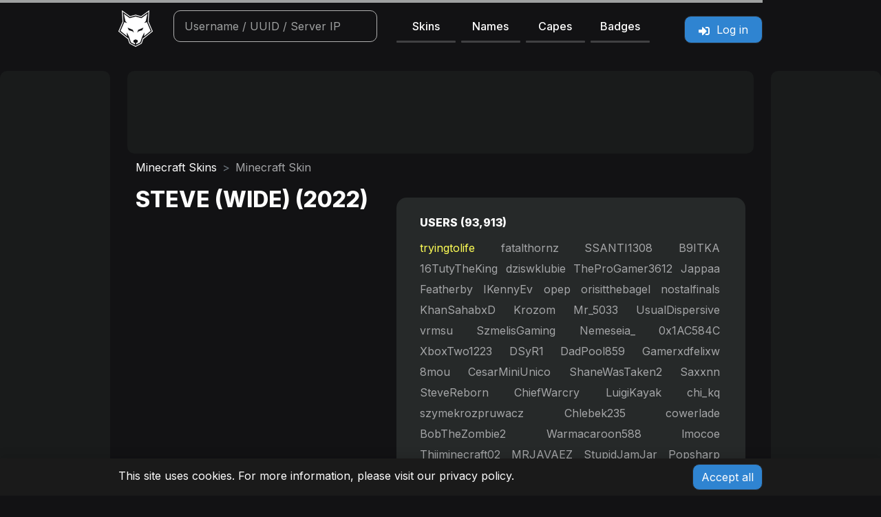

--- FILE ---
content_type: text/html; charset=UTF-8
request_url: https://laby.net/skin/cf7a558930fbdd55265cbcce736201f5
body_size: 7403
content:
<!DOCTYPE html>
<html lang="en" data-theme="dark" data-route="texture">
    <head>
        <link rel="preconnect" href="https://www.googletagmanager.com"/>
        <script type="cc61e10018f513601db1a35b-text/javascript">
    window.dataLayer = window.dataLayer || [];
    </script>

<!-- Google Tag Manager  -->
<script type="cc61e10018f513601db1a35b-text/javascript">(function(w,d,s,l,i){w[l]=w[l]||[];w[l].push({'gtm.start':
        new Date().getTime(),event:'gtm.js'});var f=d.getElementsByTagName(s)[0],
        j=d.createElement(s),dl=l!='dataLayer'?'&l='+l:'';j.async=true;j.src=
        'https://www.googletagmanager.com/gtm.js?id='+i+dl+'';f.parentNode.insertBefore(j,f);
    })(window,document,'script','dataLayer','GTM-NPTDGG8');</script>
<!-- End Google Tag Manager -->

        <link rel="preload" as="script" href="https://www.googletagservices.com/tag/js/gpt.js" />
        <link rel="preload" href="/build/css/style.50dc010b.css" as="style">
        <link rel="preconnect" href="https://dl.labymod.net">
        
        <meta charset="UTF-8">
        <title>Steve (Wide) (2022) | E Lol Minecraft Skin | laby.net</title>
        <meta name="viewport" content="width=device-width, initial-scale=1.0, viewport-fit=cover">

                <link rel="shortcut icon" type="image/x-icon" href="https://laby.net/api/v3/texture/cf7a558930fbdd55265cbcce736201f5/head.png">
    
        
        <meta property="og:site_name" content="laby.net">
        <meta property="og:title" content="Steve (Wide) (2022) | E Lol Minecraft Skin | laby.net">

                                        
                                    
                <meta name="description" data-trans-content="skin.description" data-trans-variables='{&quot;usercount&quot;:93913}' content="View and download Minecraft skin. 93913 users have used this skin before."/>
    <meta property="og:description" data-trans-content="skin.description" data-trans-variables='{&quot;usercount&quot;:93913}' content="View and download Minecraft skin. 93913 users have used this skin before.">
    <meta name="twitter:description" data-trans-content="skin.description" data-trans-variables='{&quot;usercount&quot;:93913}' content="View and download Minecraft skin. 93913 users have used this skin before.">
    <meta name="keywords" content="minecraft,profile,name history,skins,capes,friends,history,minecraft users,minecraft,database,friends,statistics,names,history,name,uuid,labymod,laby,net,labynet,capes,cloaks"/>
    <meta property="og:image" content="https://skin.laby.net/api/render/skin/cf7a558930fbdd55265cbcce736201f5.png?shadow=true&both_sides=true&bg_color2=527528305&width=400&height=400">
    <meta name="twitter:image" content="https://skin.laby.net/api/render/skin/cf7a558930fbdd55265cbcce736201f5.png?shadow=true&both_sides=true&bg_color2=527528305&scale=0.9&width=800&height=400">
    <meta name="apple-itunes-app" content="app-id=6744459786, app-argument=https://laby.net/skin/cf7a558930fbdd55265cbcce736201f5">

        
        <meta name="twitter:card" content="summary_large_image">
    <meta name="twitter:site" content="@LabyMod">
                <meta property="og:url" content="https://laby.net/skin/cf7a558930fbdd55265cbcce736201f5">
                                <link rel="canonical" href="https://laby.net/skin/cf7a558930fbdd55265cbcce736201f5">
                        <link rel="alternate" href="https://laby.net/skin/cf7a558930fbdd55265cbcce736201f5?lang=en" hreflang="en">
                <link rel="alternate" href="https://laby.net/skin/cf7a558930fbdd55265cbcce736201f5?lang=de" hreflang="de">
                <link rel="alternate" href="https://laby.net/skin/cf7a558930fbdd55265cbcce736201f5?lang=es" hreflang="es">
                <link rel="alternate" href="https://laby.net/skin/cf7a558930fbdd55265cbcce736201f5?lang=fr" hreflang="fr">
                <link rel="alternate" href="https://laby.net/skin/cf7a558930fbdd55265cbcce736201f5?lang=pt" hreflang="pt">
                <link rel="alternate" href="https://laby.net/skin/cf7a558930fbdd55265cbcce736201f5?lang=it" hreflang="it">
                <link rel="alternate" href="https://laby.net/skin/cf7a558930fbdd55265cbcce736201f5?lang=ru" hreflang="ru">
                <link rel="alternate" href="https://laby.net/skin/cf7a558930fbdd55265cbcce736201f5?lang=nl" hreflang="nl">
                <link rel="alternate" href="https://laby.net/skin/cf7a558930fbdd55265cbcce736201f5?lang=cs_CZ" hreflang="cs_CZ">
                <link rel="alternate" href="https://laby.net/skin/cf7a558930fbdd55265cbcce736201f5?lang=sv_SE" hreflang="sv_SE">
                <link rel="alternate" href="https://laby.net/skin/cf7a558930fbdd55265cbcce736201f5?lang=da" hreflang="da">
                <link rel="alternate" href="https://laby.net/skin/cf7a558930fbdd55265cbcce736201f5?lang=pl" hreflang="pl">
                <link rel="alternate" href="https://laby.net/skin/cf7a558930fbdd55265cbcce736201f5?lang=no" hreflang="no">
                <link rel="alternate" href="https://laby.net/skin/cf7a558930fbdd55265cbcce736201f5" hreflang="x-default">
        
                <meta name="author" content="LabyMedia GmbH">
                <meta name="theme-color" content="#141515">
        <link rel="apple-touch-icon" sizes="180x180" href="/apple-touch-icon.png">

        <link rel="manifest" href="/site.webmanifest">
        <meta name="apple-mobile-web-app-title" content="laby.net">
        <meta name="application-name" content="laby.net">
        <meta name="msapplication-TileColor" content="#141515">
        <meta property="snap:app_id" content="fd93b137-6d68-4502-b278-fc09bb82f1f8">

        <link rel="search" href="/open-search.xml" data-trans-title="navigation.search"
              type="application/opensearchdescription+xml">

                    <link rel="stylesheet" type="text/css" href="/build/css/style.50dc010b.css"/>
        
        <script src="/bundles/bazingajstranslation/js/translator.min.js" type="cc61e10018f513601db1a35b-text/javascript"></script>
        <script src="/translations?locales=en,de,es,fr,pt,it,ru,nl,cs_CZ,sv_SE,da,pl,no" type="cc61e10018f513601db1a35b-text/javascript"></script>
        <script type="cc61e10018f513601db1a35b-text/javascript">
    window.imageHash = 'cf7a558930fbdd55265cbcce736201f5';
    window.slim = '0';
    window.type = 'SKIN';
    window.textureId = '12326948';
    window.textureDifferenceHash = 'c884646c1c086979';
    window.textureHidden = '0';
    window.textureName = 'Steve (Wide) (2022)';
    window.topTags = 'E Lol';
    window.mcTextureHash = '5c500205248f3af53ea628f862ebf756fe8e7c9ec8afa4bd963fed1497f46ee1';
</script>
                <script src="/build/runtime.bff6fc2f.js" defer type="cc61e10018f513601db1a35b-text/javascript"></script><script src="/build/223.cb60927b.js" defer type="cc61e10018f513601db1a35b-text/javascript"></script><script src="/build/935.f5acdcc1.js" defer type="cc61e10018f513601db1a35b-text/javascript"></script><script src="/build/230.c39325b6.js" defer type="cc61e10018f513601db1a35b-text/javascript"></script><script src="/build/284.98f9a3e6.js" defer type="cc61e10018f513601db1a35b-text/javascript"></script><script src="/build/js/head.2a7c4160.js" defer type="cc61e10018f513601db1a35b-text/javascript"></script>

                        <script type="cc61e10018f513601db1a35b-text/javascript">
            if (!document.cookie.includes('jwt_hp') && !document.cookie.includes('refresh_token')) {
                document.write('<script src="/build/js/inmobi.79082600.js"><\/script>');
                document.write('<script src="https://dn0qt3r0xannq.cloudfront.net/labymedia-Zi0i4YLyzk/laby-longform/prebid-load.js" async><\/script>');
            }
        </script>
            </head>
    <body data-environment="production" class="page-texture">
        <!-- Google Tag Manager (noscript) -->
<noscript><iframe src="https://www.googletagmanager.com/ns.html?id=GTM-NPTDGG8"
                  height="0" width="0" style="display:none;visibility:hidden"></iframe></noscript>
<!-- End Google Tag Manager (noscript) -->

    <div class="ln-wrapper">
                <nav id="ln-navigation">
    <div class="container">
        <div class="row">
            <div class="col-2 col-sm-1 col-md-1">
                <div class="logo-wrapper user-select-none">
                    <a href="/">
                        <picture>
                            <source srcset="/images/logo/logo.avif 1x, /images/logo/logo@2x.avif 2x, /images/logo/logo@3x.avif 3x, /images/logo/logo@4x.avif 4x" type="image/avif">
                            <source srcset="/images/logo/logo.webp 1x, /images/logo/logo@2x.webp 2x, /images/logo/logo@3x.webp 3x, /images/logo/logo@4x.webp 4x" type="image/webp">
                            <source srcset="/images/logo/logo.png 1x, /images/logo/logo@2x.png 2x, /images/logo/logo@3x.png 3x, /images/logo/logo@4x.png 4x" type="image/png">
                            <img class="logo rounded" src="/images/logo/logo.png" width="50" height="53" alt="laby.net" draggable="false">
                        </picture>
                    </a>
                </div>
            </div>
            <div class="col-12 col-sm-6 col-md-4 col-lg-5 offset-0 offset-md-0 order-3 order-sm-2 offset-sm-1 order-md-3 width-animated menu-links">
                <ul class="navigation row mt-2 mb-2 mt-sm-0 mb-sm-0 gx-2">
                    <li class="col-3"><a class="text-decoration-none user-select-none link" href="/skins">Skins</a></li>
                    <li class="col-3"><a class="text-decoration-none user-select-none link" href="/names">Names</a></li>
                    <li class="col-3"><a class="text-decoration-none user-select-none link" href="/capes">Capes</a></li>
                    <li class="col-3"><a class="text-decoration-none user-select-none link" href="/badges">Badges</a></li>
                </ul>
            </div>
            <div class="col-7 col-sm-4 col-md-3 col-lg-2 offset-3 offset-sm-0 order-2 order-sm-3 order-md-last">
                <div class="header-menu"></div>
            </div>

            <div class="col-12 col-md-4 col-lg-4 order-last order-sm-4 order-md-2 width-animated menu-search mt-sm-2 mt-md-0">
                                    <div class="search-bar-wrapper search-bar-wrapper-top">
                        <div id="autocomplete" class="autocomplete">
                            <form onsubmit="if (!window.__cfRLUnblockHandlers) return false; event.preventDefault();" action="." data-cf-modified-cc61e10018f513601db1a35b-="">
                                <input id="search" type="search" tabindex="1" autocomplete="off" autocapitalize="off"
                                       spellcheck="false" autocorrect="off"
                                       class="search-bar" data-trans-placeholder="navigation.search"
                                       data-trans-title="navigation.search">
                            </form>
                            <ul class="autocomplete-result-list"></ul>
                        </div>
                    </div>
                            </div>
        </div>
    </div>

</nav>
        
        <main style="opacity: 1;transition: opacity ease-in 50ms;">
        <div class="container-wrapper d-flex justify-content-center mx-auto">
    <div class="d-none d-lg-block ad-left" id="skyscraper-left"></div>
    <div class="container index mx-0">
        <div class="row mb-2" id="ad-headliner">
            <script type="cc61e10018f513601db1a35b-text/javascript">
            // if cookie jwt_hp is not set (not logged in), add ad-container to the textures container to prevent page shifting
            if (!document.cookie.includes('jwt_hp') && !document.cookie.includes('refresh_token')) {
                document.write('<div class="col-12 ad-wrapper"><div class="ad-container ad-headliner"></div></div>');
            }
            </script>
        </div>
        <div class="row">
            <nav style="--bs-breadcrumb-divider: '>';" aria-label="breadcrumb">
                <ol class="breadcrumb">
                                            <li class="breadcrumb-item"><a href="/skins" data-trans="textures.skins.title">Minecraft Skins</a></li>
                        <li class="breadcrumb-item active" aria-current="page" data-trans="skin.title">Minecraft Skin</li>
                                    </ol>
            </nav>
        </div>
        <div class="row texture-container">
            <div class="col-12 col-sm-5">
                <div class="mb-1">
                                            <h1>Steve (Wide) (2022)</h1>
                    
                    <div class="render-container">
                        <canvas class="ln-shadow" id="skin_container">
                             <img data-lazysrc="https://skin.laby.net/api/render/skin/cf7a558930fbdd55265cbcce736201f5.png?shadow=true&width=400&height=400"
                                 alt="This skin is a new version of the classic Steve and was available for a short time, it was later replaced by a another version.">
                        </canvas>
                    </div>
                    <div class="buttons" data-nosnippet>
                        <button class="btn btn-sm enable-controls" data-nosnippet>3D</button>
                        <button class="btn btn-sm animation-control" data-bs-toggle="tooltip" data-bs-placement="top" data-trans-title="renderer.controls.walking"><i class="icon icon-play"></i></button>
                        <button class="btn btn-sm sneak-control" data-bs-toggle="tooltip" data-bs-placement="top" data-trans-title="renderer.controls.crouch"><i class="icon icon-sneak"></i></button>
                                                    <button class="btn btn-sm second-layer-control" data-bs-toggle="tooltip" data-bs-placement="top" data-trans-title="renderer.controls.second_layer"><i class="icon icon-second-on"></i></button>
                                                <button class="btn btn-sm elytra-control" data-bs-toggle="tooltip" data-bs-placement="top" data-trans-title="renderer.controls.elytra"><i class="icon icon-elytra"></i></button>
                    </div>
                </div>

                <div class="mt-3">
                    <div class="row texture-actions">
                                                <div class="col-6 mb-3">
                            <a class="laby-box text-decoration-none" download
                               href="/api/v3/texture/cf7a558930fbdd55265cbcce736201f5/skin.png?download=1">
                                <span class="value"><i class="icon icon-download"></i></span>
                                <span class="title" data-trans="general.download">&nbsp;</span>
                            </a>
                        </div>
                                                    <div class="col-6 mb-3">
                                <a class="laby-box text-decoration-none add-to-library disabled"
                                   data-trans-title="textures.library.tooltip" data-bs-toggle="tooltip"
                                   data-texture-id="12326948" href="#!">
                                    <span class="value"><i class="icon icon-heart"></i></span>
                                    <span class="title" data-trans="textures.library.add">&nbsp;</span>
                                </a>
                            </div>
                                            </div>
                </div>
                                <div class="mt-4" id="description">
                        <div class="ln-card">
                            <div class="ln-card-header" data-trans="general.description">
                                &nbsp;
                            </div>
                            <div class="ln-card-body">
                                This skin is a new version of the classic Steve and was available for a short time, it was later replaced by a another version.
                            </div>
                        </div>
                </div>
                
                <div id="tag-section" class="mt-3 tags">
                    <div class="ln-card">
                        <div class="ln-card-header">
                            <span data-trans="textures.tags.title"></span>&nbsp;
                            <button class="btn btn-primary btn-sm d-none" id="toggle-tag-input"><i class="icon icon-plus"></i></button>
                            <button class="btn btn-primary btn-sm d-none" id="tag-moderation-btn" data-bs-toggle="modal" data-bs-target="#tag-moderation" data-trans-title="textures.tags.moderation"><i class="icon icon-exclamation-triangle"></i></button>
                        </div>
                        <div class="ln-card-body">
                            <div class="tag-input" style="display: none">
                                <div class="row mt-2">
                                    <div class="col-8">
                                        <input type="text" maxlength="64" title="Tag" id="tag-name" class="w-100">
                                    </div>
                                    <div class="col-4">
                                        <button id="add-tag" data-trans="textures.tags.add"></button>
                                    </div>
                                    <div class="col-12">
                                        <small data-trans="textures.tags.format.title">&nbsp;</small>
                                        <ul class="small">
                                            <li>A-Z</li>
                                            <li>a-z</li>
                                            <li>0-9</li>
                                            <li data-trans="textures.tags.format.capital_letters"></li>
                                            <li data-trans="textures.tags.format.capital_beginning"></li>
                                        </ul>
                                    </div>
                                </div>
                            </div>
                            <div id="tag-list">
                                <i class="icon icon-spinner icon-spin"></i>
                            </div>
                        </div>
                    </div>
                </div>
            </div>
            <div class="col-12 col-sm-7">
                                <div class="ln-card users-list laby-box text-start p-4" id="users">
                    <div class="ln-card-header">
                        <span data-trans="textures.users">&nbsp;</span> (<span id="user-count">93913</span>)
                    </div>
                    <div class="ln-card-body" id="user-list">
                        <i class="icon icon-spinner icon-spin"></i>
                    </div>
                </div>
                                <div class="ln-card laby-box p-4" id="commands">
                    <div class="ln-card-body">

                        <div class="ln-card-header">
                            <span data-trans="textures.commands">&nbsp;</span>
                        </div>

                        <!-- Give Command -->
                        <div class="mb-3">
                            <div class="input-group input-group-sm w-100">
                                <select id="head-command-select" class="form-select">
                                                                                                                        <option value="1.21" selected>1.21</option>
                                                                                    <option value="1.20.5" >1.20.5</option>
                                                                                                                                                                <option value="1.20" >1.20</option>
                                                                                    <option value="1.19" >1.19</option>
                                                                                    <option value="1.18" >1.18</option>
                                                                                    <option value="1.17" >1.17</option>
                                                                                    <option value="1.16" >1.16</option>
                                                                                                                                                                <option value="1.15" >1.15</option>
                                                                                    <option value="1.14" >1.14</option>
                                                                                    <option value="1.13" >1.13</option>
                                                                                                                                                                <option value="1.12" >1.12</option>
                                                                                    <option value="1.11" >1.11</option>
                                                                                    <option value="1.10" >1.10</option>
                                                                                    <option value="1.9" >1.9</option>
                                                                                    <option value="1.8" >1.8</option>
                                                                                                            </select>

                                                                    <input type="text"
                                           class="head-command version-121 version-1205  form-control"
                                           style="font-family: 'Cascadia Mono', Consolas, monospace"
                                           value="/give @p minecraft:player_head[profile={id:[I;0,0,0,0],properties:[{name:&quot;textures&quot;,value:&quot;eyJ0ZXh0dXJlcyI6eyJTS0lOIjp7InVybCI6Imh0dHA6XC9cL3RleHR1cmVzLm1pbmVjcmFmdC5uZXRcL3RleHR1cmVcLzVjNTAwMjA1MjQ4ZjNhZjUzZWE2MjhmODYyZWJmNzU2ZmU4ZTdjOWVjOGFmYTRiZDk2M2ZlZDE0OTdmNDZlZTEifX19&quot;}]}]"
                                           readonly
                                           >
                                                                    <input type="text"
                                           class="head-command version-120 version-119 version-118 version-117 version-116  form-control"
                                           style="font-family: 'Cascadia Mono', Consolas, monospace"
                                           value="/give @p minecraft:player_head{SkullOwner:{Id:[I;0,0,0,0],Properties:{textures:[{Value:&quot;eyJ0ZXh0dXJlcyI6eyJTS0lOIjp7InVybCI6Imh0dHA6XC9cL3RleHR1cmVzLm1pbmVjcmFmdC5uZXRcL3RleHR1cmVcLzVjNTAwMjA1MjQ4ZjNhZjUzZWE2MjhmODYyZWJmNzU2ZmU4ZTdjOWVjOGFmYTRiZDk2M2ZlZDE0OTdmNDZlZTEifX19&quot;}]}}}"
                                           readonly
                                           class="d-none">
                                                                    <input type="text"
                                           class="head-command version-115 version-114 version-113  form-control"
                                           style="font-family: 'Cascadia Mono', Consolas, monospace"
                                           value="/give @p minecraft:player_head{SkullOwner:{Id:00000000-0000-0000-0000-000000000000,Properties:{textures:[{Value:&quot;eyJ0ZXh0dXJlcyI6eyJTS0lOIjp7InVybCI6Imh0dHA6XC9cL3RleHR1cmVzLm1pbmVjcmFmdC5uZXRcL3RleHR1cmVcLzVjNTAwMjA1MjQ4ZjNhZjUzZWE2MjhmODYyZWJmNzU2ZmU4ZTdjOWVjOGFmYTRiZDk2M2ZlZDE0OTdmNDZlZTEifX19&quot;}]}}}"
                                           readonly
                                           class="d-none">
                                                                    <input type="text"
                                           class="head-command version-112 version-111 version-110 version-19 version-18  form-control"
                                           style="font-family: 'Cascadia Mono', Consolas, monospace"
                                           value="/give @p minecraft:skull 1 3 {SkullOwner:{Id:00000000-0000-0000-0000-000000000000,Properties:{textures:[{Value:&quot;eyJ0ZXh0dXJlcyI6eyJTS0lOIjp7InVybCI6Imh0dHA6XC9cL3RleHR1cmVzLm1pbmVjcmFmdC5uZXRcL3RleHR1cmVcLzVjNTAwMjA1MjQ4ZjNhZjUzZWE2MjhmODYyZWJmNzU2ZmU4ZTdjOWVjOGFmYTRiZDk2M2ZlZDE0OTdmNDZlZTEifX19&quot;}]}}}"
                                           readonly
                                           class="d-none">
                                
                                <button type="button" class="btn btn-outline-secondary copy-button rounded-end"
                                        data-clipboard-text="0">
                                    Copy
                                </button>
                            </div>
                        </div>

                        <div class="ln-card-header">
                            <span data-trans="textures.url">&nbsp;</span>
                        </div>

                        <!-- Texture URL -->
                        <div class="mb-3">
                            <div class="input-group input-group-sm w-100">
                                <input type="text"
                                       class="form-control"
                                       style="font-family: 'Cascadia Mono', Consolas, monospace"
                                       value="http://textures.minecraft.net/texture/5c500205248f3af53ea628f862ebf756fe8e7c9ec8afa4bd963fed1497f46ee1"
                                       readonly>
                                <button type="button" class="btn btn-outline-secondary copy-button rounded-end"
                                        data-clipboard-text="http://textures.minecraft.net/texture/5c500205248f3af53ea628f862ebf756fe8e7c9ec8afa4bd963fed1497f46ee1">
                                    Copy
                                </button>
                            </div>
                        </div>

                        <div class="ln-card-header">
                            <span data-trans="textures.hash">&nbsp;</span>
                        </div>

                        <!-- Texture Hash -->
                        <div class="mb-3">
                            <div class="input-group input-group-sm w-100">
                                <input type="text"
                                       class="form-control"
                                       style="font-family: 'Cascadia Mono', Consolas, monospace"
                                       value="5c500205248f3af53ea628f862ebf756fe8e7c9ec8afa4bd963fed1497f46ee1"
                                       readonly>
                                <button type="button" class="btn btn-outline-secondary copy-button rounded-end"
                                        data-clipboard-text="5c500205248f3af53ea628f862ebf756fe8e7c9ec8afa4bd963fed1497f46ee1">
                                    Copy
                                </button>
                            </div>
                        </div>
                    </div>
                </div>
                            </div>
        </div>
    </div>
    <div class="d-none d-lg-block ad-right" id="skyscraper-right"></div>
</div>
        <div class="ln-section" style="display:none;">
        <div class="container pb-3 mb-3">
            <h3 class="pt-4">&nbsp;</h3>
            <div class="row pt-2 pb-2" id="similar-textures">
            </div>
        </div>
    </div>
        <div class="container">
        <div class="row text-center pt-5 pb-5 text-secondary">
            <small data-trans="textures.copyright_note" data-trans-variables="{&quot;email&quot;:&quot;&lt;a href=\&quot;mailto:copyright@laby.net?body=Image of concern: https:\/\/laby.net\/skin\/cf7a558930fbdd55265cbcce736201f5\&quot; target=\&quot;_blank\&quot;&gt;copyright@laby.net&lt;\/a&gt;&quot;}">&nbsp;</small>
        </div>
    </div>

    <div class="modal fade" id="tag-moderation" tabindex="-1" aria-labelledby="tagModerationLabel" aria-hidden="true">
        <div class="modal-dialog modal-lg modal-fullscreen-sm-down">
            <div class="modal-content">
                <div class="modal-header">
                    <h5 class="modal-title" id="tagModerationLabel" data-trans="textures.tags.moderation">&nbsp;</h5>
                    <button type="button" class="btn-close" data-bs-dismiss="modal" aria-label="Close"></button>
                </div>
                <div class="modal-body">
                    <table class="table profile-list" id="tag-moderation-table">
                        <tbody></tbody>
                    </table>
                </div>
                <div class="modal-footer">
                    <button type="button" class="btn ln-btn btn-sm btn-danger delete-tags" data-trans="general.delete"></button>
                </div>
            </div>
        </div>
    </div>
        </main>
        <div class="push"></div>

        <div id="skyscraper-wrapper"></div>
    </div>
                <footer class="ln-footer">
    <div class="container-fluid content-wrapper d-flex flex-wrap justify-content-lg-center">
        <div class="col-12 col-lg-4 footer-navigation">
            <a href="https://www.labymod.net/legal/imprint" rel="noopener" target="_blank" data-trans="footer.imprint">&nbsp;</a>
            <a href="https://www.labymod.net/legal/privacy" rel="noopener" target="_blank" data-trans="footer.privacy">&nbsp;</a>
            <a href="https://laby.net/contribute" rel="noopener" data-trans="contribute.title">&nbsp;</a>
        </div>
        <div class="col-12 col-lg-4">
            <div class="language-wrapper">
                                                                                                <a class="change-language" href="https://laby.net/skin/cf7a558930fbdd55265cbcce736201f5?lang=en">
                        <img loading="lazy" src="/images/lang/en.png"
                            alt="EN" width="20" height="13">
                    </a>
                                                                                                <a class="change-language" href="https://laby.net/skin/cf7a558930fbdd55265cbcce736201f5?lang=de">
                        <img loading="lazy" src="/images/lang/de.png"
                            alt="DE" width="20" height="13">
                    </a>
                                                                                                <a class="change-language" href="https://laby.net/skin/cf7a558930fbdd55265cbcce736201f5?lang=es">
                        <img loading="lazy" src="/images/lang/es.png"
                            alt="ES" width="20" height="13">
                    </a>
                                                                                                <a class="change-language" href="https://laby.net/skin/cf7a558930fbdd55265cbcce736201f5?lang=fr">
                        <img loading="lazy" src="/images/lang/fr.png"
                            alt="FR" width="20" height="13">
                    </a>
                                                                                                <a class="change-language" href="https://laby.net/skin/cf7a558930fbdd55265cbcce736201f5?lang=pt">
                        <img loading="lazy" src="/images/lang/pt.png"
                            alt="PT" width="20" height="13">
                    </a>
                                                                                                <a class="change-language" href="https://laby.net/skin/cf7a558930fbdd55265cbcce736201f5?lang=it">
                        <img loading="lazy" src="/images/lang/it.png"
                            alt="IT" width="20" height="13">
                    </a>
                                                                                                <a class="change-language" href="https://laby.net/skin/cf7a558930fbdd55265cbcce736201f5?lang=ru">
                        <img loading="lazy" src="/images/lang/ru.png"
                            alt="RU" width="20" height="13">
                    </a>
                                                                                                <a class="change-language" href="https://laby.net/skin/cf7a558930fbdd55265cbcce736201f5?lang=nl">
                        <img loading="lazy" src="/images/lang/nl.png"
                            alt="NL" width="20" height="13">
                    </a>
                                                                                                <a class="change-language" href="https://laby.net/skin/cf7a558930fbdd55265cbcce736201f5?lang=cs_CZ">
                        <img loading="lazy" src="/images/lang/cs_CZ.png"
                            alt="CS_CZ" width="20" height="13">
                    </a>
                                                                                                <a class="change-language" href="https://laby.net/skin/cf7a558930fbdd55265cbcce736201f5?lang=sv_SE">
                        <img loading="lazy" src="/images/lang/sv_SE.png"
                            alt="SV_SE" width="20" height="13">
                    </a>
                                                                                                <a class="change-language" href="https://laby.net/skin/cf7a558930fbdd55265cbcce736201f5?lang=da">
                        <img loading="lazy" src="/images/lang/da.png"
                            alt="DA" width="20" height="13">
                    </a>
                                                                                                <a class="change-language" href="https://laby.net/skin/cf7a558930fbdd55265cbcce736201f5?lang=pl">
                        <img loading="lazy" src="/images/lang/pl.png"
                            alt="PL" width="20" height="13">
                    </a>
                                                                                                <a class="change-language" href="https://laby.net/skin/cf7a558930fbdd55265cbcce736201f5?lang=no">
                        <img loading="lazy" src="/images/lang/no.png"
                            alt="NO" width="20" height="13">
                    </a>
                            </div>
        </div>
        <div class="col-12 col-lg-4">
            <div class="text-center">
                <div class="d-inline-block" data-bs-toggle="tooltip" data-trans-title="page_settings.title">
                    <button type="button"
                            class="btn btn-sm position-relative"
                            data-bs-toggle="modal"
                            data-bs-target="#pageSettings"
                            data-trans-aria-label="settings.title"
                            aria-label="Settings"
                    >
                        <i class="icon icon-cog"></i>
                                            </button>
                </div>
                <a class="social" target="_blank" href="https://laby.net/discord" aria-label="Discord">
                    <i class="icon icon-discord"></i>
                </a>
                <span class="copyright">© 2026, LabyMedia GmbH</span>
            </div>
        </div>
    </div>
</footer>

<div id="cookie-notice" style="display: none;">
    <div class="container">
        <div class="row">
            <div class="col-xs-12 col-sm-9">
                <p>
                    This site uses cookies. For more information, please visit our <a href="https://www.labymod.net/privacy" rel="noopener" target="_blank">privacy policy</a>.
                </p>
            </div>
            <div class="col-xs-12 col-sm-3">
                <a href="#" class="btn ln-btn js-accept-cookies" data-trans="cookie_notice.btn_accept">&nbsp;</a>
            </div>
        </div>
    </div>
</div>

<!-- Modal -->
<div class="modal fade" id="pageSettings" tabindex="-1" aria-labelledby="pageSettingsLabel" aria-hidden="true">
    <div class="modal-dialog">
        <div class="modal-content">
            <div class="modal-header">
                <h5 class="modal-title" id="pageSettingsLabel" data-trans="page_settings.title"></h5>
                <button type="button" class="btn-close" data-bs-dismiss="modal" aria-label="Close"></button>
            </div>
            <div class="modal-body">
                <div class="row mb-3">
                    <label for="showCosmetics" class="col-10 col-form-label" data-trans="page_settings.show_cosmetics"></label>
                    <div class="col-2">
                        <div class="form-check form-switch mt-2">
                            <input id="showCosmetics" class="form-check-input" type="checkbox" data-page-setting="show_cosmetics">
                        </div>
                    </div>
                </div>
                <div class="row mb-3">
                    <label for="showEmotes" class="col-10 col-form-label" data-trans="page_settings.show_emotes"></label>
                    <div class="col-2">
                        <div class="form-check form-switch mt-2">
                            <input id="showEmotes" class="form-check-input" type="checkbox" data-page-setting="show_emotes">
                        </div>
                    </div>
                </div>
                <div class="row mb-3">
                    <label for="showHDSkins" class="col-10 col-form-label">
                        <span data-trans="page_settings.show_hdskins"></span> <a rel="noopener" target="_blank" href="https://hdskins.de/"><i class="icon icon-link" title="https://hdskins.de/"></i></a>
                    </label>
                    <div class="col-2">
                        <div class="form-check form-switch mt-2">
                            <input id="showHDSkins" class="form-check-input" type="checkbox" data-page-setting="show_hdksins">
                        </div>
                    </div>
                </div>
                                <div class="row mb-3">
                    <label for="showApis" class="col-10 col-form-label" data-trans="page_settings.developer_mode"></label>
                    <div class="col-2">
                        <div class="form-check form-switch mt-2">
                            <input id="showApis" class="form-check-input" type="checkbox" data-page-setting="show_apis">
                        </div>
                    </div>
                </div>
            </div>
            <div class="modal-footer">
                <button type="button" class="btn ln-btn btn-sm refresh-page" data-trans="page_settings.refresh"></button>
            </div>
        </div>
    </div>
</div>        
        <script src="/build/js/app.a78aedca.js" defer type="cc61e10018f513601db1a35b-text/javascript"></script>
            <script src="/build/436.ad9b0e6b.js" defer type="cc61e10018f513601db1a35b-text/javascript"></script><script src="/build/487.6db7151a.js" defer type="cc61e10018f513601db1a35b-text/javascript"></script><script src="/build/js/texture.cbe2a13b.js" defer type="cc61e10018f513601db1a35b-text/javascript"></script>
        
    <script src="/cdn-cgi/scripts/7d0fa10a/cloudflare-static/rocket-loader.min.js" data-cf-settings="cc61e10018f513601db1a35b-|49" defer></script><script>(function(){function c(){var b=a.contentDocument||a.contentWindow.document;if(b){var d=b.createElement('script');d.innerHTML="window.__CF$cv$params={r:'9be976e19d00f50d',t:'MTc2ODUyMzAwOA=='};var a=document.createElement('script');a.src='/cdn-cgi/challenge-platform/scripts/jsd/main.js';document.getElementsByTagName('head')[0].appendChild(a);";b.getElementsByTagName('head')[0].appendChild(d)}}if(document.body){var a=document.createElement('iframe');a.height=1;a.width=1;a.style.position='absolute';a.style.top=0;a.style.left=0;a.style.border='none';a.style.visibility='hidden';document.body.appendChild(a);if('loading'!==document.readyState)c();else if(window.addEventListener)document.addEventListener('DOMContentLoaded',c);else{var e=document.onreadystatechange||function(){};document.onreadystatechange=function(b){e(b);'loading'!==document.readyState&&(document.onreadystatechange=e,c())}}}})();</script><script defer src="https://static.cloudflareinsights.com/beacon.min.js/vcd15cbe7772f49c399c6a5babf22c1241717689176015" integrity="sha512-ZpsOmlRQV6y907TI0dKBHq9Md29nnaEIPlkf84rnaERnq6zvWvPUqr2ft8M1aS28oN72PdrCzSjY4U6VaAw1EQ==" data-cf-beacon='{"version":"2024.11.0","token":"48300bb79a08469cacae6da8b348a3c1","server_timing":{"name":{"cfCacheStatus":true,"cfEdge":true,"cfExtPri":true,"cfL4":true,"cfOrigin":true,"cfSpeedBrain":true},"location_startswith":null}}' crossorigin="anonymous"></script>
</body>
</html>


--- FILE ---
content_type: application/javascript; charset=utf8
request_url: https://laby.net/build/230.c39325b6.js
body_size: 65609
content:
/*! For license information please see 230.c39325b6.js.LICENSE.txt */
(self.webpackChunk=self.webpackChunk||[]).push([[230],{8240:function(t,e,n){"use strict";n.d(e,{fi:function(){return w},kZ:function(){return _}});var i=n(400),r=n(2163),o=n(2057),s=n(2556);var a=n(6333),c=n(4063),u=n(7252),l=n(611),d=n(138);function h(t,e,n){void 0===n&&(n=!1);var h,f,p=(0,s.Re)(e),g=(0,s.Re)(e)&&function(t){var e=t.getBoundingClientRect(),n=(0,d.NM)(e.width)/t.offsetWidth||1,i=(0,d.NM)(e.height)/t.offsetHeight||1;return 1!==n||1!==i}(e),m=(0,u.Z)(e),v=(0,i.Z)(t,g),b={scrollLeft:0,scrollTop:0},y={x:0,y:0};return(p||!p&&!n)&&(("body"!==(0,a.Z)(e)||(0,l.Z)(m))&&(b=(h=e)!==(0,o.Z)(h)&&(0,s.Re)(h)?{scrollLeft:(f=h).scrollLeft,scrollTop:f.scrollTop}:(0,r.Z)(h)),(0,s.Re)(e)?((y=(0,i.Z)(e,!0)).x+=e.clientLeft,y.y+=e.clientTop):m&&(y.x=(0,c.Z)(m))),{x:v.left+b.scrollLeft-y.x,y:v.top+b.scrollTop-y.y,width:v.width,height:v.height}}var f=n(583),p=n(3624),g=n(3779),m=n(7701);function v(t){var e=new Map,n=new Set,i=[];function r(t){n.add(t.name),[].concat(t.requires||[],t.requiresIfExists||[]).forEach((function(t){if(!n.has(t)){var i=e.get(t);i&&r(i)}})),i.push(t)}return t.forEach((function(t){e.set(t.name,t)})),t.forEach((function(t){n.has(t.name)||r(t)})),i}var b={placement:"bottom",modifiers:[],strategy:"absolute"};function y(){for(var t=arguments.length,e=new Array(t),n=0;n<t;n++)e[n]=arguments[n];return!e.some((function(t){return!(t&&"function"==typeof t.getBoundingClientRect)}))}function _(t){void 0===t&&(t={});var e=t,n=e.defaultModifiers,i=void 0===n?[]:n,r=e.defaultOptions,o=void 0===r?b:r;return function(t,e,n){void 0===n&&(n=o);var r,a,c={placement:"bottom",orderedModifiers:[],options:Object.assign({},b,o),modifiersData:{},elements:{reference:t,popper:e},attributes:{},styles:{}},u=[],l=!1,d={state:c,setOptions:function(n){var r="function"==typeof n?n(c.options):n;_(),c.options=Object.assign({},o,c.options,r),c.scrollParents={reference:(0,s.kK)(t)?(0,p.Z)(t):t.contextElement?(0,p.Z)(t.contextElement):[],popper:(0,p.Z)(e)};var a=function(t){var e=v(t);return m.xs.reduce((function(t,n){return t.concat(e.filter((function(t){return t.phase===n})))}),[])}(function(t){var e=t.reduce((function(t,e){var n=t[e.name];return t[e.name]=n?Object.assign({},n,e,{options:Object.assign({},n.options,e.options),data:Object.assign({},n.data,e.data)}):e,t}),{});return Object.keys(e).map((function(t){return e[t]}))}([].concat(i,c.options.modifiers)));return c.orderedModifiers=a.filter((function(t){return t.enabled})),c.orderedModifiers.forEach((function(t){var e=t.name,n=t.options,i=void 0===n?{}:n,r=t.effect;if("function"==typeof r){var o=r({state:c,name:e,instance:d,options:i}),s=function(){};u.push(o||s)}})),d.update()},forceUpdate:function(){if(!l){var t=c.elements,e=t.reference,n=t.popper;if(y(e,n)){c.rects={reference:h(e,(0,g.Z)(n),"fixed"===c.options.strategy),popper:(0,f.Z)(n)},c.reset=!1,c.placement=c.options.placement,c.orderedModifiers.forEach((function(t){return c.modifiersData[t.name]=Object.assign({},t.data)}));for(var i=0;i<c.orderedModifiers.length;i++)if(!0!==c.reset){var r=c.orderedModifiers[i],o=r.fn,s=r.options,a=void 0===s?{}:s,u=r.name;"function"==typeof o&&(c=o({state:c,options:a,name:u,instance:d})||c)}else c.reset=!1,i=-1}}},update:(r=function(){return new Promise((function(t){d.forceUpdate(),t(c)}))},function(){return a||(a=new Promise((function(t){Promise.resolve().then((function(){a=void 0,t(r())}))}))),a}),destroy:function(){_(),l=!0}};if(!y(t,e))return d;function _(){u.forEach((function(t){return t()})),u=[]}return d.setOptions(n).then((function(t){!l&&n.onFirstUpdate&&n.onFirstUpdate(t)})),d}}var w=_()},4985:function(t,e,n){"use strict";n.d(e,{Z:function(){return r}});var i=n(2556);function r(t,e){var n=e.getRootNode&&e.getRootNode();if(t.contains(e))return!0;if(n&&(0,i.Zq)(n)){var r=e;do{if(r&&t.isSameNode(r))return!0;r=r.parentNode||r.host}while(r)}return!1}},400:function(t,e,n){"use strict";n.d(e,{Z:function(){return o}});var i=n(2556),r=n(138);function o(t,e){void 0===e&&(e=!1);var n=t.getBoundingClientRect(),o=1,s=1;if((0,i.Re)(t)&&e){var a=t.offsetHeight,c=t.offsetWidth;c>0&&(o=(0,r.NM)(n.width)/c||1),a>0&&(s=(0,r.NM)(n.height)/a||1)}return{width:n.width/o,height:n.height/s,top:n.top/s,right:n.right/o,bottom:n.bottom/s,left:n.left/o,x:n.left/o,y:n.top/s}}},3062:function(t,e,n){"use strict";n.d(e,{Z:function(){return r}});var i=n(2057);function r(t){return(0,i.Z)(t).getComputedStyle(t)}},7252:function(t,e,n){"use strict";n.d(e,{Z:function(){return r}});var i=n(2556);function r(t){return(((0,i.kK)(t)?t.ownerDocument:t.document)||window.document).documentElement}},583:function(t,e,n){"use strict";n.d(e,{Z:function(){return r}});var i=n(400);function r(t){var e=(0,i.Z)(t),n=t.offsetWidth,r=t.offsetHeight;return Math.abs(e.width-n)<=1&&(n=e.width),Math.abs(e.height-r)<=1&&(r=e.height),{x:t.offsetLeft,y:t.offsetTop,width:n,height:r}}},6333:function(t,e,n){"use strict";function i(t){return t?(t.nodeName||"").toLowerCase():null}n.d(e,{Z:function(){return i}})},3779:function(t,e,n){"use strict";n.d(e,{Z:function(){return l}});var i=n(2057),r=n(6333),o=n(3062),s=n(2556);function a(t){return["table","td","th"].indexOf((0,r.Z)(t))>=0}var c=n(5923);function u(t){return(0,s.Re)(t)&&"fixed"!==(0,o.Z)(t).position?t.offsetParent:null}function l(t){for(var e=(0,i.Z)(t),n=u(t);n&&a(n)&&"static"===(0,o.Z)(n).position;)n=u(n);return n&&("html"===(0,r.Z)(n)||"body"===(0,r.Z)(n)&&"static"===(0,o.Z)(n).position)?e:n||function(t){var e=-1!==navigator.userAgent.toLowerCase().indexOf("firefox");if(-1!==navigator.userAgent.indexOf("Trident")&&(0,s.Re)(t)&&"fixed"===(0,o.Z)(t).position)return null;var n=(0,c.Z)(t);for((0,s.Zq)(n)&&(n=n.host);(0,s.Re)(n)&&["html","body"].indexOf((0,r.Z)(n))<0;){var i=(0,o.Z)(n);if("none"!==i.transform||"none"!==i.perspective||"paint"===i.contain||-1!==["transform","perspective"].indexOf(i.willChange)||e&&"filter"===i.willChange||e&&i.filter&&"none"!==i.filter)return n;n=n.parentNode}return null}(t)||e}},5923:function(t,e,n){"use strict";n.d(e,{Z:function(){return s}});var i=n(6333),r=n(7252),o=n(2556);function s(t){return"html"===(0,i.Z)(t)?t:t.assignedSlot||t.parentNode||((0,o.Zq)(t)?t.host:null)||(0,r.Z)(t)}},2057:function(t,e,n){"use strict";function i(t){if(null==t)return window;if("[object Window]"!==t.toString()){var e=t.ownerDocument;return e&&e.defaultView||window}return t}n.d(e,{Z:function(){return i}})},2163:function(t,e,n){"use strict";n.d(e,{Z:function(){return r}});var i=n(2057);function r(t){var e=(0,i.Z)(t);return{scrollLeft:e.pageXOffset,scrollTop:e.pageYOffset}}},4063:function(t,e,n){"use strict";n.d(e,{Z:function(){return s}});var i=n(400),r=n(7252),o=n(2163);function s(t){return(0,i.Z)((0,r.Z)(t)).left+(0,o.Z)(t).scrollLeft}},2556:function(t,e,n){"use strict";n.d(e,{Re:function(){return o},Zq:function(){return s},kK:function(){return r}});var i=n(2057);function r(t){return t instanceof(0,i.Z)(t).Element||t instanceof Element}function o(t){return t instanceof(0,i.Z)(t).HTMLElement||t instanceof HTMLElement}function s(t){return"undefined"!=typeof ShadowRoot&&(t instanceof(0,i.Z)(t).ShadowRoot||t instanceof ShadowRoot)}},611:function(t,e,n){"use strict";n.d(e,{Z:function(){return r}});var i=n(3062);function r(t){var e=(0,i.Z)(t),n=e.overflow,r=e.overflowX,o=e.overflowY;return/auto|scroll|overlay|hidden/.test(n+o+r)}},3624:function(t,e,n){"use strict";n.d(e,{Z:function(){return u}});var i=n(5923),r=n(611),o=n(6333),s=n(2556);function a(t){return["html","body","#document"].indexOf((0,o.Z)(t))>=0?t.ownerDocument.body:(0,s.Re)(t)&&(0,r.Z)(t)?t:a((0,i.Z)(t))}var c=n(2057);function u(t,e){var n;void 0===e&&(e=[]);var o=a(t),s=o===(null==(n=t.ownerDocument)?void 0:n.body),l=(0,c.Z)(o),d=s?[l].concat(l.visualViewport||[],(0,r.Z)(o)?o:[]):o,h=e.concat(d);return s?h:h.concat(u((0,i.Z)(d)))}},7701:function(t,e,n){"use strict";n.d(e,{BL:function(){return u},Ct:function(){return m},DH:function(){return w},F2:function(){return o},I:function(){return r},MS:function(){return C},N7:function(){return v},Pj:function(){return h},XM:function(){return _},YP:function(){return p},bw:function(){return g},cW:function(){return A},d7:function(){return a},ij:function(){return b},iv:function(){return x},k5:function(){return f},mv:function(){return c},r5:function(){return y},t$:function(){return s},ut:function(){return l},wX:function(){return E},we:function(){return i},xs:function(){return k},zV:function(){return d}});var i="top",r="bottom",o="right",s="left",a="auto",c=[i,r,o,s],u="start",l="end",d="clippingParents",h="viewport",f="popper",p="reference",g=c.reduce((function(t,e){return t.concat([e+"-"+u,e+"-"+l])}),[]),m=[].concat(c,[a]).reduce((function(t,e){return t.concat([e,e+"-"+u,e+"-"+l])}),[]),v="beforeRead",b="read",y="afterRead",_="beforeMain",w="main",E="afterMain",x="beforeWrite",A="write",C="afterWrite",k=[v,b,y,_,w,E,x,A,C]},7824:function(t,e,n){"use strict";var i=n(6333),r=n(2556);e.Z={name:"applyStyles",enabled:!0,phase:"write",fn:function(t){var e=t.state;Object.keys(e.elements).forEach((function(t){var n=e.styles[t]||{},o=e.attributes[t]||{},s=e.elements[t];(0,r.Re)(s)&&(0,i.Z)(s)&&(Object.assign(s.style,n),Object.keys(o).forEach((function(t){var e=o[t];!1===e?s.removeAttribute(t):s.setAttribute(t,!0===e?"":e)})))}))},effect:function(t){var e=t.state,n={popper:{position:e.options.strategy,left:"0",top:"0",margin:"0"},arrow:{position:"absolute"},reference:{}};return Object.assign(e.elements.popper.style,n.popper),e.styles=n,e.elements.arrow&&Object.assign(e.elements.arrow.style,n.arrow),function(){Object.keys(e.elements).forEach((function(t){var o=e.elements[t],s=e.attributes[t]||{},a=Object.keys(e.styles.hasOwnProperty(t)?e.styles[t]:n[t]).reduce((function(t,e){return t[e]="",t}),{});(0,r.Re)(o)&&(0,i.Z)(o)&&(Object.assign(o.style,a),Object.keys(s).forEach((function(t){o.removeAttribute(t)})))}))}},requires:["computeStyles"]}},6896:function(t,e,n){"use strict";var i=n(6206),r=n(583),o=n(4985),s=n(3779),a=n(1516),c=n(7516),u=n(3293),l=n(2731),d=n(7701),h=function(t,e){return t="function"==typeof t?t(Object.assign({},e.rects,{placement:e.placement})):t,(0,u.Z)("number"!=typeof t?t:(0,l.Z)(t,d.mv))};e.Z={name:"arrow",enabled:!0,phase:"main",fn:function(t){var e,n=t.state,o=t.name,u=t.options,l=n.elements.arrow,f=n.modifiersData.popperOffsets,p=(0,i.Z)(n.placement),g=(0,a.Z)(p),m=[d.t$,d.F2].indexOf(p)>=0?"height":"width";if(l&&f){var v=h(u.padding,n),b=(0,r.Z)(l),y="y"===g?d.we:d.t$,_="y"===g?d.I:d.F2,w=n.rects.reference[m]+n.rects.reference[g]-f[g]-n.rects.popper[m],E=f[g]-n.rects.reference[g],x=(0,s.Z)(l),A=x?"y"===g?x.clientHeight||0:x.clientWidth||0:0,C=w/2-E/2,k=v[y],O=A-b[m]-v[_],T=A/2-b[m]/2+C,S=(0,c.u)(k,T,O),L=g;n.modifiersData[o]=((e={})[L]=S,e.centerOffset=S-T,e)}},effect:function(t){var e=t.state,n=t.options.element,i=void 0===n?"[data-popper-arrow]":n;null!=i&&("string"!=typeof i||(i=e.elements.popper.querySelector(i)))&&(0,o.Z)(e.elements.popper,i)&&(e.elements.arrow=i)},requires:["popperOffsets"],requiresIfExists:["preventOverflow"]}},6531:function(t,e,n){"use strict";var i=n(7701),r=n(3779),o=n(2057),s=n(7252),a=n(3062),c=n(6206),u=n(4943),l=n(138),d={top:"auto",right:"auto",bottom:"auto",left:"auto"};function h(t){var e,n=t.popper,c=t.popperRect,u=t.placement,h=t.variation,f=t.offsets,p=t.position,g=t.gpuAcceleration,m=t.adaptive,v=t.roundOffsets,b=t.isFixed,y=f.x,_=void 0===y?0:y,w=f.y,E=void 0===w?0:w,x="function"==typeof v?v({x:_,y:E}):{x:_,y:E};_=x.x,E=x.y;var A=f.hasOwnProperty("x"),C=f.hasOwnProperty("y"),k=i.t$,O=i.we,T=window;if(m){var S=(0,r.Z)(n),L="clientHeight",P="clientWidth";if(S===(0,o.Z)(n)&&(S=(0,s.Z)(n),"static"!==(0,a.Z)(S).position&&"absolute"===p&&(L="scrollHeight",P="scrollWidth")),u===i.we||(u===i.t$||u===i.F2)&&h===i.ut)O=i.I,E-=(b&&S===T&&T.visualViewport?T.visualViewport.height:S[L])-c.height,E*=g?1:-1;if(u===i.t$||(u===i.we||u===i.I)&&h===i.ut)k=i.F2,_-=(b&&S===T&&T.visualViewport?T.visualViewport.width:S[P])-c.width,_*=g?1:-1}var I,B=Object.assign({position:p},m&&d),j=!0===v?function(t){var e=t.x,n=t.y,i=window.devicePixelRatio||1;return{x:(0,l.NM)(e*i)/i||0,y:(0,l.NM)(n*i)/i||0}}({x:_,y:E}):{x:_,y:E};return _=j.x,E=j.y,g?Object.assign({},B,((I={})[O]=C?"0":"",I[k]=A?"0":"",I.transform=(T.devicePixelRatio||1)<=1?"translate("+_+"px, "+E+"px)":"translate3d("+_+"px, "+E+"px, 0)",I)):Object.assign({},B,((e={})[O]=C?E+"px":"",e[k]=A?_+"px":"",e.transform="",e))}e.Z={name:"computeStyles",enabled:!0,phase:"beforeWrite",fn:function(t){var e=t.state,n=t.options,i=n.gpuAcceleration,r=void 0===i||i,o=n.adaptive,s=void 0===o||o,a=n.roundOffsets,l=void 0===a||a,d={placement:(0,c.Z)(e.placement),variation:(0,u.Z)(e.placement),popper:e.elements.popper,popperRect:e.rects.popper,gpuAcceleration:r,isFixed:"fixed"===e.options.strategy};null!=e.modifiersData.popperOffsets&&(e.styles.popper=Object.assign({},e.styles.popper,h(Object.assign({},d,{offsets:e.modifiersData.popperOffsets,position:e.options.strategy,adaptive:s,roundOffsets:l})))),null!=e.modifiersData.arrow&&(e.styles.arrow=Object.assign({},e.styles.arrow,h(Object.assign({},d,{offsets:e.modifiersData.arrow,position:"absolute",adaptive:!1,roundOffsets:l})))),e.attributes.popper=Object.assign({},e.attributes.popper,{"data-popper-placement":e.placement})},data:{}}},2372:function(t,e,n){"use strict";var i=n(2057),r={passive:!0};e.Z={name:"eventListeners",enabled:!0,phase:"write",fn:function(){},effect:function(t){var e=t.state,n=t.instance,o=t.options,s=o.scroll,a=void 0===s||s,c=o.resize,u=void 0===c||c,l=(0,i.Z)(e.elements.popper),d=[].concat(e.scrollParents.reference,e.scrollParents.popper);return a&&d.forEach((function(t){t.addEventListener("scroll",n.update,r)})),u&&l.addEventListener("resize",n.update,r),function(){a&&d.forEach((function(t){t.removeEventListener("scroll",n.update,r)})),u&&l.removeEventListener("resize",n.update,r)}},data:{}}},5228:function(t,e,n){"use strict";n.d(e,{Z:function(){return d}});var i={left:"right",right:"left",bottom:"top",top:"bottom"};function r(t){return t.replace(/left|right|bottom|top/g,(function(t){return i[t]}))}var o=n(6206),s={start:"end",end:"start"};function a(t){return t.replace(/start|end/g,(function(t){return s[t]}))}var c=n(9966),u=n(4943),l=n(7701);var d={name:"flip",enabled:!0,phase:"main",fn:function(t){var e=t.state,n=t.options,i=t.name;if(!e.modifiersData[i]._skip){for(var s=n.mainAxis,d=void 0===s||s,h=n.altAxis,f=void 0===h||h,p=n.fallbackPlacements,g=n.padding,m=n.boundary,v=n.rootBoundary,b=n.altBoundary,y=n.flipVariations,_=void 0===y||y,w=n.allowedAutoPlacements,E=e.options.placement,x=(0,o.Z)(E),A=p||(x===E||!_?[r(E)]:function(t){if((0,o.Z)(t)===l.d7)return[];var e=r(t);return[a(t),e,a(e)]}(E)),C=[E].concat(A).reduce((function(t,n){return t.concat((0,o.Z)(n)===l.d7?function(t,e){void 0===e&&(e={});var n=e,i=n.placement,r=n.boundary,s=n.rootBoundary,a=n.padding,d=n.flipVariations,h=n.allowedAutoPlacements,f=void 0===h?l.Ct:h,p=(0,u.Z)(i),g=p?d?l.bw:l.bw.filter((function(t){return(0,u.Z)(t)===p})):l.mv,m=g.filter((function(t){return f.indexOf(t)>=0}));0===m.length&&(m=g);var v=m.reduce((function(e,n){return e[n]=(0,c.Z)(t,{placement:n,boundary:r,rootBoundary:s,padding:a})[(0,o.Z)(n)],e}),{});return Object.keys(v).sort((function(t,e){return v[t]-v[e]}))}(e,{placement:n,boundary:m,rootBoundary:v,padding:g,flipVariations:_,allowedAutoPlacements:w}):n)}),[]),k=e.rects.reference,O=e.rects.popper,T=new Map,S=!0,L=C[0],P=0;P<C.length;P++){var I=C[P],B=(0,o.Z)(I),j=(0,u.Z)(I)===l.BL,D=[l.we,l.I].indexOf(B)>=0,N=D?"width":"height",M=(0,c.Z)(e,{placement:I,boundary:m,rootBoundary:v,altBoundary:b,padding:g}),$=D?j?l.F2:l.t$:j?l.I:l.we;k[N]>O[N]&&($=r($));var R=r($),Z=[];if(d&&Z.push(M[B]<=0),f&&Z.push(M[$]<=0,M[R]<=0),Z.every((function(t){return t}))){L=I,S=!1;break}T.set(I,Z)}if(S)for(var H=function(t){var e=C.find((function(e){var n=T.get(e);if(n)return n.slice(0,t).every((function(t){return t}))}));if(e)return L=e,"break"},U=_?3:1;U>0;U--){if("break"===H(U))break}e.placement!==L&&(e.modifiersData[i]._skip=!0,e.placement=L,e.reset=!0)}},requiresIfExists:["offset"],data:{_skip:!1}}},9892:function(t,e,n){"use strict";var i=n(7701),r=n(9966);function o(t,e,n){return void 0===n&&(n={x:0,y:0}),{top:t.top-e.height-n.y,right:t.right-e.width+n.x,bottom:t.bottom-e.height+n.y,left:t.left-e.width-n.x}}function s(t){return[i.we,i.F2,i.I,i.t$].some((function(e){return t[e]>=0}))}e.Z={name:"hide",enabled:!0,phase:"main",requiresIfExists:["preventOverflow"],fn:function(t){var e=t.state,n=t.name,i=e.rects.reference,a=e.rects.popper,c=e.modifiersData.preventOverflow,u=(0,r.Z)(e,{elementContext:"reference"}),l=(0,r.Z)(e,{altBoundary:!0}),d=o(u,i),h=o(l,a,c),f=s(d),p=s(h);e.modifiersData[n]={referenceClippingOffsets:d,popperEscapeOffsets:h,isReferenceHidden:f,hasPopperEscaped:p},e.attributes.popper=Object.assign({},e.attributes.popper,{"data-popper-reference-hidden":f,"data-popper-escaped":p})}}},2122:function(t,e,n){"use strict";var i=n(6206),r=n(7701);e.Z={name:"offset",enabled:!0,phase:"main",requires:["popperOffsets"],fn:function(t){var e=t.state,n=t.options,o=t.name,s=n.offset,a=void 0===s?[0,0]:s,c=r.Ct.reduce((function(t,n){return t[n]=function(t,e,n){var o=(0,i.Z)(t),s=[r.t$,r.we].indexOf(o)>=0?-1:1,a="function"==typeof n?n(Object.assign({},e,{placement:t})):n,c=a[0],u=a[1];return c=c||0,u=(u||0)*s,[r.t$,r.F2].indexOf(o)>=0?{x:u,y:c}:{x:c,y:u}}(n,e.rects,a),t}),{}),u=c[e.placement],l=u.x,d=u.y;null!=e.modifiersData.popperOffsets&&(e.modifiersData.popperOffsets.x+=l,e.modifiersData.popperOffsets.y+=d),e.modifiersData[o]=c}}},7421:function(t,e,n){"use strict";var i=n(2581);e.Z={name:"popperOffsets",enabled:!0,phase:"read",fn:function(t){var e=t.state,n=t.name;e.modifiersData[n]=(0,i.Z)({reference:e.rects.reference,element:e.rects.popper,strategy:"absolute",placement:e.placement})},data:{}}},3920:function(t,e,n){"use strict";n.d(e,{Z:function(){return f}});var i=n(7701),r=n(6206),o=n(1516);var s=n(7516),a=n(583),c=n(3779),u=n(9966),l=n(4943),d=n(3607),h=n(138);var f={name:"preventOverflow",enabled:!0,phase:"main",fn:function(t){var e=t.state,n=t.options,f=t.name,p=n.mainAxis,g=void 0===p||p,m=n.altAxis,v=void 0!==m&&m,b=n.boundary,y=n.rootBoundary,_=n.altBoundary,w=n.padding,E=n.tether,x=void 0===E||E,A=n.tetherOffset,C=void 0===A?0:A,k=(0,u.Z)(e,{boundary:b,rootBoundary:y,padding:w,altBoundary:_}),O=(0,r.Z)(e.placement),T=(0,l.Z)(e.placement),S=!T,L=(0,o.Z)(O),P="x"===L?"y":"x",I=e.modifiersData.popperOffsets,B=e.rects.reference,j=e.rects.popper,D="function"==typeof C?C(Object.assign({},e.rects,{placement:e.placement})):C,N="number"==typeof D?{mainAxis:D,altAxis:D}:Object.assign({mainAxis:0,altAxis:0},D),M=e.modifiersData.offset?e.modifiersData.offset[e.placement]:null,$={x:0,y:0};if(I){if(g){var R,Z="y"===L?i.we:i.t$,H="y"===L?i.I:i.F2,U="y"===L?"height":"width",q=I[L],F=q+k[Z],V=q-k[H],z=x?-j[U]/2:0,W=T===i.BL?B[U]:j[U],K=T===i.BL?-j[U]:-B[U],Y=e.elements.arrow,X=x&&Y?(0,a.Z)(Y):{width:0,height:0},J=e.modifiersData["arrow#persistent"]?e.modifiersData["arrow#persistent"].padding:(0,d.Z)(),Q=J[Z],G=J[H],tt=(0,s.u)(0,B[U],X[U]),et=S?B[U]/2-z-tt-Q-N.mainAxis:W-tt-Q-N.mainAxis,nt=S?-B[U]/2+z+tt+G+N.mainAxis:K+tt+G+N.mainAxis,it=e.elements.arrow&&(0,c.Z)(e.elements.arrow),rt=it?"y"===L?it.clientTop||0:it.clientLeft||0:0,ot=null!=(R=null==M?void 0:M[L])?R:0,st=q+et-ot-rt,at=q+nt-ot,ct=(0,s.u)(x?(0,h.VV)(F,st):F,q,x?(0,h.Fp)(V,at):V);I[L]=ct,$[L]=ct-q}if(v){var ut,lt="x"===L?i.we:i.t$,dt="x"===L?i.I:i.F2,ht=I[P],ft="y"===P?"height":"width",pt=ht+k[lt],gt=ht-k[dt],mt=-1!==[i.we,i.t$].indexOf(O),vt=null!=(ut=null==M?void 0:M[P])?ut:0,bt=mt?pt:ht-B[ft]-j[ft]-vt+N.altAxis,yt=mt?ht+B[ft]+j[ft]-vt-N.altAxis:gt,_t=x&&mt?(0,s.q)(bt,ht,yt):(0,s.u)(x?bt:pt,ht,x?yt:gt);I[P]=_t,$[P]=_t-ht}e.modifiersData[f]=$}},requiresIfExists:["offset"]}},804:function(t,e,n){"use strict";n.d(e,{fi:function(){return p}});var i=n(8240),r=n(2372),o=n(7421),s=n(6531),a=n(7824),c=n(2122),u=n(5228),l=n(3920),d=n(6896),h=n(9892),f=[r.Z,o.Z,s.Z,a.Z,c.Z,u.Z,l.Z,d.Z,h.Z],p=(0,i.kZ)({defaultModifiers:f})},2581:function(t,e,n){"use strict";n.d(e,{Z:function(){return a}});var i=n(6206),r=n(4943),o=n(1516),s=n(7701);function a(t){var e,n=t.reference,a=t.element,c=t.placement,u=c?(0,i.Z)(c):null,l=c?(0,r.Z)(c):null,d=n.x+n.width/2-a.width/2,h=n.y+n.height/2-a.height/2;switch(u){case s.we:e={x:d,y:n.y-a.height};break;case s.I:e={x:d,y:n.y+n.height};break;case s.F2:e={x:n.x+n.width,y:h};break;case s.t$:e={x:n.x-a.width,y:h};break;default:e={x:n.x,y:n.y}}var f=u?(0,o.Z)(u):null;if(null!=f){var p="y"===f?"height":"width";switch(l){case s.BL:e[f]=e[f]-(n[p]/2-a[p]/2);break;case s.ut:e[f]=e[f]+(n[p]/2-a[p]/2)}}return e}},9966:function(t,e,n){"use strict";n.d(e,{Z:function(){return x}});var i=n(7701),r=n(2057),o=n(7252),s=n(4063);var a=n(3062),c=n(2163),u=n(138);var l=n(3624),d=n(3779),h=n(2556),f=n(400),p=n(5923),g=n(4985),m=n(6333);function v(t){return Object.assign({},t,{left:t.x,top:t.y,right:t.x+t.width,bottom:t.y+t.height})}function b(t,e){return e===i.Pj?v(function(t){var e=(0,r.Z)(t),n=(0,o.Z)(t),i=e.visualViewport,a=n.clientWidth,c=n.clientHeight,u=0,l=0;return i&&(a=i.width,c=i.height,/^((?!chrome|android).)*safari/i.test(navigator.userAgent)||(u=i.offsetLeft,l=i.offsetTop)),{width:a,height:c,x:u+(0,s.Z)(t),y:l}}(t)):(0,h.kK)(e)?function(t){var e=(0,f.Z)(t);return e.top=e.top+t.clientTop,e.left=e.left+t.clientLeft,e.bottom=e.top+t.clientHeight,e.right=e.left+t.clientWidth,e.width=t.clientWidth,e.height=t.clientHeight,e.x=e.left,e.y=e.top,e}(e):v(function(t){var e,n=(0,o.Z)(t),i=(0,c.Z)(t),r=null==(e=t.ownerDocument)?void 0:e.body,l=(0,u.Fp)(n.scrollWidth,n.clientWidth,r?r.scrollWidth:0,r?r.clientWidth:0),d=(0,u.Fp)(n.scrollHeight,n.clientHeight,r?r.scrollHeight:0,r?r.clientHeight:0),h=-i.scrollLeft+(0,s.Z)(t),f=-i.scrollTop;return"rtl"===(0,a.Z)(r||n).direction&&(h+=(0,u.Fp)(n.clientWidth,r?r.clientWidth:0)-l),{width:l,height:d,x:h,y:f}}((0,o.Z)(t)))}function y(t,e,n){var i="clippingParents"===e?function(t){var e=(0,l.Z)((0,p.Z)(t)),n=["absolute","fixed"].indexOf((0,a.Z)(t).position)>=0&&(0,h.Re)(t)?(0,d.Z)(t):t;return(0,h.kK)(n)?e.filter((function(t){return(0,h.kK)(t)&&(0,g.Z)(t,n)&&"body"!==(0,m.Z)(t)})):[]}(t):[].concat(e),r=[].concat(i,[n]),o=r[0],s=r.reduce((function(e,n){var i=b(t,n);return e.top=(0,u.Fp)(i.top,e.top),e.right=(0,u.VV)(i.right,e.right),e.bottom=(0,u.VV)(i.bottom,e.bottom),e.left=(0,u.Fp)(i.left,e.left),e}),b(t,o));return s.width=s.right-s.left,s.height=s.bottom-s.top,s.x=s.left,s.y=s.top,s}var _=n(2581),w=n(3293),E=n(2731);function x(t,e){void 0===e&&(e={});var n=e,r=n.placement,s=void 0===r?t.placement:r,a=n.boundary,c=void 0===a?i.zV:a,u=n.rootBoundary,l=void 0===u?i.Pj:u,d=n.elementContext,p=void 0===d?i.k5:d,g=n.altBoundary,m=void 0!==g&&g,b=n.padding,x=void 0===b?0:b,A=(0,w.Z)("number"!=typeof x?x:(0,E.Z)(x,i.mv)),C=p===i.k5?i.YP:i.k5,k=t.rects.popper,O=t.elements[m?C:p],T=y((0,h.kK)(O)?O:O.contextElement||(0,o.Z)(t.elements.popper),c,l),S=(0,f.Z)(t.elements.reference),L=(0,_.Z)({reference:S,element:k,strategy:"absolute",placement:s}),P=v(Object.assign({},k,L)),I=p===i.k5?P:S,B={top:T.top-I.top+A.top,bottom:I.bottom-T.bottom+A.bottom,left:T.left-I.left+A.left,right:I.right-T.right+A.right},j=t.modifiersData.offset;if(p===i.k5&&j){var D=j[s];Object.keys(B).forEach((function(t){var e=[i.F2,i.I].indexOf(t)>=0?1:-1,n=[i.we,i.I].indexOf(t)>=0?"y":"x";B[t]+=D[n]*e}))}return B}},2731:function(t,e,n){"use strict";function i(t,e){return e.reduce((function(e,n){return e[n]=t,e}),{})}n.d(e,{Z:function(){return i}})},6206:function(t,e,n){"use strict";function i(t){return t.split("-")[0]}n.d(e,{Z:function(){return i}})},3607:function(t,e,n){"use strict";function i(){return{top:0,right:0,bottom:0,left:0}}n.d(e,{Z:function(){return i}})},1516:function(t,e,n){"use strict";function i(t){return["top","bottom"].indexOf(t)>=0?"x":"y"}n.d(e,{Z:function(){return i}})},4943:function(t,e,n){"use strict";function i(t){return t.split("-")[1]}n.d(e,{Z:function(){return i}})},138:function(t,e,n){"use strict";n.d(e,{Fp:function(){return i},NM:function(){return o},VV:function(){return r}});var i=Math.max,r=Math.min,o=Math.round},3293:function(t,e,n){"use strict";n.d(e,{Z:function(){return r}});var i=n(3607);function r(t){return Object.assign({},(0,i.Z)(),t)}},7516:function(t,e,n){"use strict";n.d(e,{q:function(){return o},u:function(){return r}});var i=n(138);function r(t,e,n){return(0,i.Fp)(t,(0,i.VV)(e,n))}function o(t,e,n){var i=r(t,e,n);return i>n?n:i}},7909:function(t){t.exports=t=>t.substr(0,8)+"-"+t.substr(8,4)+"-"+t.substr(12,4)+"-"+t.substr(16,4)+"-"+t.substr(20)},6468:function(t,e,n){"use strict";n.d(e,{Lt:function(){return Le},J2:function(){return ni},OK:function(){return Ti},u:function(){return Jn}});var i={};n.r(i),n.d(i,{afterMain:function(){return r.wX},afterRead:function(){return r.r5},afterWrite:function(){return r.MS},applyStyles:function(){return o.Z},arrow:function(){return s.Z},auto:function(){return r.d7},basePlacements:function(){return r.mv},beforeMain:function(){return r.XM},beforeRead:function(){return r.N7},beforeWrite:function(){return r.iv},bottom:function(){return r.I},clippingParents:function(){return r.zV},computeStyles:function(){return a.Z},createPopper:function(){return m.fi},createPopperBase:function(){return p.fi},createPopperLite:function(){return b},detectOverflow:function(){return g.Z},end:function(){return r.ut},eventListeners:function(){return c.Z},flip:function(){return u.Z},hide:function(){return l.Z},left:function(){return r.t$},main:function(){return r.DH},modifierPhases:function(){return r.xs},offset:function(){return d.Z},placements:function(){return r.Ct},popper:function(){return r.k5},popperGenerator:function(){return p.kZ},popperOffsets:function(){return h.Z},preventOverflow:function(){return f.Z},read:function(){return r.ij},reference:function(){return r.YP},right:function(){return r.F2},start:function(){return r.BL},top:function(){return r.we},variationPlacements:function(){return r.bw},viewport:function(){return r.Pj},write:function(){return r.cW}});var r=n(7701),o=n(7824),s=n(6896),a=n(6531),c=n(2372),u=n(5228),l=n(9892),d=n(2122),h=n(7421),f=n(3920),p=n(8240),g=n(9966),m=n(804),v=[c.Z,h.Z,a.Z,o.Z],b=(0,p.kZ)({defaultModifiers:v});const y="transitionend",_=t=>{let e=t.getAttribute("data-bs-target");if(!e||"#"===e){let n=t.getAttribute("href");if(!n||!n.includes("#")&&!n.startsWith("."))return null;n.includes("#")&&!n.startsWith("#")&&(n=`#${n.split("#")[1]}`),e=n&&"#"!==n?n.trim():null}return e},w=t=>{const e=_(t);return e&&document.querySelector(e)?e:null},E=t=>{const e=_(t);return e?document.querySelector(e):null},x=t=>{t.dispatchEvent(new Event(y))},A=t=>!(!t||"object"!=typeof t)&&(void 0!==t.jquery&&(t=t[0]),void 0!==t.nodeType),C=t=>A(t)?t.jquery?t[0]:t:"string"==typeof t&&t.length>0?document.querySelector(t):null,k=(t,e,n)=>{Object.keys(n).forEach((i=>{const r=n[i],o=e[i],s=o&&A(o)?"element":null==(a=o)?`${a}`:{}.toString.call(a).match(/\s([a-z]+)/i)[1].toLowerCase();var a;if(!new RegExp(r).test(s))throw new TypeError(`${t.toUpperCase()}: Option "${i}" provided type "${s}" but expected type "${r}".`)}))},O=t=>!(!A(t)||0===t.getClientRects().length)&&"visible"===getComputedStyle(t).getPropertyValue("visibility"),T=t=>!t||t.nodeType!==Node.ELEMENT_NODE||(!!t.classList.contains("disabled")||(void 0!==t.disabled?t.disabled:t.hasAttribute("disabled")&&"false"!==t.getAttribute("disabled"))),S=t=>{if(!document.documentElement.attachShadow)return null;if("function"==typeof t.getRootNode){const e=t.getRootNode();return e instanceof ShadowRoot?e:null}return t instanceof ShadowRoot?t:t.parentNode?S(t.parentNode):null},L=()=>{},P=t=>{t.offsetHeight},I=()=>{const{jQuery:t}=window;return t&&!document.body.hasAttribute("data-bs-no-jquery")?t:null},B=[],j=()=>"rtl"===document.documentElement.dir,D=t=>{var e;e=()=>{const e=I();if(e){const n=t.NAME,i=e.fn[n];e.fn[n]=t.jQueryInterface,e.fn[n].Constructor=t,e.fn[n].noConflict=()=>(e.fn[n]=i,t.jQueryInterface)}},"loading"===document.readyState?(B.length||document.addEventListener("DOMContentLoaded",(()=>{B.forEach((t=>t()))})),B.push(e)):e()},N=t=>{"function"==typeof t&&t()},M=(t,e,n=!0)=>{if(!n)return void N(t);const i=(t=>{if(!t)return 0;let{transitionDuration:e,transitionDelay:n}=window.getComputedStyle(t);const i=Number.parseFloat(e),r=Number.parseFloat(n);return i||r?(e=e.split(",")[0],n=n.split(",")[0],1e3*(Number.parseFloat(e)+Number.parseFloat(n))):0})(e)+5;let r=!1;const o=({target:n})=>{n===e&&(r=!0,e.removeEventListener(y,o),N(t))};e.addEventListener(y,o),setTimeout((()=>{r||x(e)}),i)},$=(t,e,n,i)=>{let r=t.indexOf(e);if(-1===r)return t[!n&&i?t.length-1:0];const o=t.length;return r+=n?1:-1,i&&(r=(r+o)%o),t[Math.max(0,Math.min(r,o-1))]},R=/[^.]*(?=\..*)\.|.*/,Z=/\..*/,H=/::\d+$/,U={};let q=1;const F={mouseenter:"mouseover",mouseleave:"mouseout"},V=/^(mouseenter|mouseleave)/i,z=new Set(["click","dblclick","mouseup","mousedown","contextmenu","mousewheel","DOMMouseScroll","mouseover","mouseout","mousemove","selectstart","selectend","keydown","keypress","keyup","orientationchange","touchstart","touchmove","touchend","touchcancel","pointerdown","pointermove","pointerup","pointerleave","pointercancel","gesturestart","gesturechange","gestureend","focus","blur","change","reset","select","submit","focusin","focusout","load","unload","beforeunload","resize","move","DOMContentLoaded","readystatechange","error","abort","scroll"]);function W(t,e){return e&&`${e}::${q++}`||t.uidEvent||q++}function K(t){const e=W(t);return t.uidEvent=e,U[e]=U[e]||{},U[e]}function Y(t,e,n=null){const i=Object.keys(t);for(let r=0,o=i.length;r<o;r++){const o=t[i[r]];if(o.originalHandler===e&&o.delegationSelector===n)return o}return null}function X(t,e,n){const i="string"==typeof e,r=i?n:e;let o=G(t);return z.has(o)||(o=t),[i,r,o]}function J(t,e,n,i,r){if("string"!=typeof e||!t)return;if(n||(n=i,i=null),V.test(e)){const t=t=>function(e){if(!e.relatedTarget||e.relatedTarget!==e.delegateTarget&&!e.delegateTarget.contains(e.relatedTarget))return t.call(this,e)};i?i=t(i):n=t(n)}const[o,s,a]=X(e,n,i),c=K(t),u=c[a]||(c[a]={}),l=Y(u,s,o?n:null);if(l)return void(l.oneOff=l.oneOff&&r);const d=W(s,e.replace(R,"")),h=o?function(t,e,n){return function i(r){const o=t.querySelectorAll(e);for(let{target:s}=r;s&&s!==this;s=s.parentNode)for(let a=o.length;a--;)if(o[a]===s)return r.delegateTarget=s,i.oneOff&&tt.off(t,r.type,e,n),n.apply(s,[r]);return null}}(t,n,i):function(t,e){return function n(i){return i.delegateTarget=t,n.oneOff&&tt.off(t,i.type,e),e.apply(t,[i])}}(t,n);h.delegationSelector=o?n:null,h.originalHandler=s,h.oneOff=r,h.uidEvent=d,u[d]=h,t.addEventListener(a,h,o)}function Q(t,e,n,i,r){const o=Y(e[n],i,r);o&&(t.removeEventListener(n,o,Boolean(r)),delete e[n][o.uidEvent])}function G(t){return t=t.replace(Z,""),F[t]||t}const tt={on(t,e,n,i){J(t,e,n,i,!1)},one(t,e,n,i){J(t,e,n,i,!0)},off(t,e,n,i){if("string"!=typeof e||!t)return;const[r,o,s]=X(e,n,i),a=s!==e,c=K(t),u=e.startsWith(".");if(void 0!==o){if(!c||!c[s])return;return void Q(t,c,s,o,r?n:null)}u&&Object.keys(c).forEach((n=>{!function(t,e,n,i){const r=e[n]||{};Object.keys(r).forEach((o=>{if(o.includes(i)){const i=r[o];Q(t,e,n,i.originalHandler,i.delegationSelector)}}))}(t,c,n,e.slice(1))}));const l=c[s]||{};Object.keys(l).forEach((n=>{const i=n.replace(H,"");if(!a||e.includes(i)){const e=l[n];Q(t,c,s,e.originalHandler,e.delegationSelector)}}))},trigger(t,e,n){if("string"!=typeof e||!t)return null;const i=I(),r=G(e),o=e!==r,s=z.has(r);let a,c=!0,u=!0,l=!1,d=null;return o&&i&&(a=i.Event(e,n),i(t).trigger(a),c=!a.isPropagationStopped(),u=!a.isImmediatePropagationStopped(),l=a.isDefaultPrevented()),s?(d=document.createEvent("HTMLEvents"),d.initEvent(r,c,!0)):d=new CustomEvent(e,{bubbles:c,cancelable:!0}),void 0!==n&&Object.keys(n).forEach((t=>{Object.defineProperty(d,t,{get(){return n[t]}})})),l&&d.preventDefault(),u&&t.dispatchEvent(d),d.defaultPrevented&&void 0!==a&&a.preventDefault(),d}},et=new Map,nt={set(t,e,n){et.has(t)||et.set(t,new Map);const i=et.get(t);i.has(e)||0===i.size?i.set(e,n):console.error(`Bootstrap doesn't allow more than one instance per element. Bound instance: ${Array.from(i.keys())[0]}.`)},get(t,e){return et.has(t)&&et.get(t).get(e)||null},remove(t,e){if(!et.has(t))return;const n=et.get(t);n.delete(e),0===n.size&&et.delete(t)}};class it{constructor(t){(t=C(t))&&(this._element=t,nt.set(this._element,this.constructor.DATA_KEY,this))}dispose(){nt.remove(this._element,this.constructor.DATA_KEY),tt.off(this._element,this.constructor.EVENT_KEY),Object.getOwnPropertyNames(this).forEach((t=>{this[t]=null}))}_queueCallback(t,e,n=!0){M(t,e,n)}static getInstance(t){return nt.get(C(t),this.DATA_KEY)}static getOrCreateInstance(t,e={}){return this.getInstance(t)||new this(t,"object"==typeof e?e:null)}static get VERSION(){return"5.1.3"}static get NAME(){throw new Error('You have to implement the static method "NAME", for each component!')}static get DATA_KEY(){return`bs.${this.NAME}`}static get EVENT_KEY(){return`.${this.DATA_KEY}`}}const rt=(t,e="hide")=>{const n=`click.dismiss${t.EVENT_KEY}`,i=t.NAME;tt.on(document,n,`[data-bs-dismiss="${i}"]`,(function(n){if(["A","AREA"].includes(this.tagName)&&n.preventDefault(),T(this))return;const r=E(this)||this.closest(`.${i}`);t.getOrCreateInstance(r)[e]()}))},ot=".bs.alert",st=`close${ot}`,at=`closed${ot}`;class ct extends it{static get NAME(){return"alert"}close(){if(tt.trigger(this._element,st).defaultPrevented)return;this._element.classList.remove("show");const t=this._element.classList.contains("fade");this._queueCallback((()=>this._destroyElement()),this._element,t)}_destroyElement(){this._element.remove(),tt.trigger(this._element,at),this.dispose()}static jQueryInterface(t){return this.each((function(){const e=ct.getOrCreateInstance(this);if("string"==typeof t){if(void 0===e[t]||t.startsWith("_")||"constructor"===t)throw new TypeError(`No method named "${t}"`);e[t](this)}}))}}rt(ct,"close"),D(ct);const ut='[data-bs-toggle="button"]';class lt extends it{static get NAME(){return"button"}toggle(){this._element.setAttribute("aria-pressed",this._element.classList.toggle("active"))}static jQueryInterface(t){return this.each((function(){const e=lt.getOrCreateInstance(this);"toggle"===t&&e[t]()}))}}function dt(t){return"true"===t||"false"!==t&&(t===Number(t).toString()?Number(t):""===t||"null"===t?null:t)}function ht(t){return t.replace(/[A-Z]/g,(t=>`-${t.toLowerCase()}`))}tt.on(document,"click.bs.button.data-api",ut,(t=>{t.preventDefault();const e=t.target.closest(ut);lt.getOrCreateInstance(e).toggle()})),D(lt);const ft={setDataAttribute(t,e,n){t.setAttribute(`data-bs-${ht(e)}`,n)},removeDataAttribute(t,e){t.removeAttribute(`data-bs-${ht(e)}`)},getDataAttributes(t){if(!t)return{};const e={};return Object.keys(t.dataset).filter((t=>t.startsWith("bs"))).forEach((n=>{let i=n.replace(/^bs/,"");i=i.charAt(0).toLowerCase()+i.slice(1,i.length),e[i]=dt(t.dataset[n])})),e},getDataAttribute(t,e){return dt(t.getAttribute(`data-bs-${ht(e)}`))},offset(t){const e=t.getBoundingClientRect();return{top:e.top+window.pageYOffset,left:e.left+window.pageXOffset}},position(t){return{top:t.offsetTop,left:t.offsetLeft}}},pt={find(t,e=document.documentElement){return[].concat(...Element.prototype.querySelectorAll.call(e,t))},findOne(t,e=document.documentElement){return Element.prototype.querySelector.call(e,t)},children(t,e){return[].concat(...t.children).filter((t=>t.matches(e)))},parents(t,e){const n=[];let i=t.parentNode;for(;i&&i.nodeType===Node.ELEMENT_NODE&&3!==i.nodeType;)i.matches(e)&&n.push(i),i=i.parentNode;return n},prev(t,e){let n=t.previousElementSibling;for(;n;){if(n.matches(e))return[n];n=n.previousElementSibling}return[]},next(t,e){let n=t.nextElementSibling;for(;n;){if(n.matches(e))return[n];n=n.nextElementSibling}return[]},focusableChildren(t){const e=["a","button","input","textarea","select","details","[tabindex]",'[contenteditable="true"]'].map((t=>`${t}:not([tabindex^="-"])`)).join(", ");return this.find(e,t).filter((t=>!T(t)&&O(t)))}},gt="carousel",mt=".bs.carousel",vt=".data-api",bt={interval:5e3,keyboard:!0,slide:!1,pause:"hover",wrap:!0,touch:!0},yt={interval:"(number|boolean)",keyboard:"boolean",slide:"(boolean|string)",pause:"(string|boolean)",wrap:"boolean",touch:"boolean"},_t="next",wt="prev",Et="left",xt="right",At={ArrowLeft:xt,ArrowRight:Et},Ct=`slide${mt}`,kt=`slid${mt}`,Ot=`keydown${mt}`,Tt=`mouseenter${mt}`,St=`mouseleave${mt}`,Lt=`touchstart${mt}`,Pt=`touchmove${mt}`,It=`touchend${mt}`,Bt=`pointerdown${mt}`,jt=`pointerup${mt}`,Dt=`dragstart${mt}`,Nt=`load${mt}${vt}`,Mt=`click${mt}${vt}`,$t="active",Rt=".active.carousel-item";class Zt extends it{constructor(t,e){super(t),this._items=null,this._interval=null,this._activeElement=null,this._isPaused=!1,this._isSliding=!1,this.touchTimeout=null,this.touchStartX=0,this.touchDeltaX=0,this._config=this._getConfig(e),this._indicatorsElement=pt.findOne(".carousel-indicators",this._element),this._touchSupported="ontouchstart"in document.documentElement||navigator.maxTouchPoints>0,this._pointerEvent=Boolean(window.PointerEvent),this._addEventListeners()}static get Default(){return bt}static get NAME(){return gt}next(){this._slide(_t)}nextWhenVisible(){!document.hidden&&O(this._element)&&this.next()}prev(){this._slide(wt)}pause(t){t||(this._isPaused=!0),pt.findOne(".carousel-item-next, .carousel-item-prev",this._element)&&(x(this._element),this.cycle(!0)),clearInterval(this._interval),this._interval=null}cycle(t){t||(this._isPaused=!1),this._interval&&(clearInterval(this._interval),this._interval=null),this._config&&this._config.interval&&!this._isPaused&&(this._updateInterval(),this._interval=setInterval((document.visibilityState?this.nextWhenVisible:this.next).bind(this),this._config.interval))}to(t){this._activeElement=pt.findOne(Rt,this._element);const e=this._getItemIndex(this._activeElement);if(t>this._items.length-1||t<0)return;if(this._isSliding)return void tt.one(this._element,kt,(()=>this.to(t)));if(e===t)return this.pause(),void this.cycle();const n=t>e?_t:wt;this._slide(n,this._items[t])}_getConfig(t){return t={...bt,...ft.getDataAttributes(this._element),..."object"==typeof t?t:{}},k(gt,t,yt),t}_handleSwipe(){const t=Math.abs(this.touchDeltaX);if(t<=40)return;const e=t/this.touchDeltaX;this.touchDeltaX=0,e&&this._slide(e>0?xt:Et)}_addEventListeners(){this._config.keyboard&&tt.on(this._element,Ot,(t=>this._keydown(t))),"hover"===this._config.pause&&(tt.on(this._element,Tt,(t=>this.pause(t))),tt.on(this._element,St,(t=>this.cycle(t)))),this._config.touch&&this._touchSupported&&this._addTouchEventListeners()}_addTouchEventListeners(){const t=t=>this._pointerEvent&&("pen"===t.pointerType||"touch"===t.pointerType),e=e=>{t(e)?this.touchStartX=e.clientX:this._pointerEvent||(this.touchStartX=e.touches[0].clientX)},n=t=>{this.touchDeltaX=t.touches&&t.touches.length>1?0:t.touches[0].clientX-this.touchStartX},i=e=>{t(e)&&(this.touchDeltaX=e.clientX-this.touchStartX),this._handleSwipe(),"hover"===this._config.pause&&(this.pause(),this.touchTimeout&&clearTimeout(this.touchTimeout),this.touchTimeout=setTimeout((t=>this.cycle(t)),500+this._config.interval))};pt.find(".carousel-item img",this._element).forEach((t=>{tt.on(t,Dt,(t=>t.preventDefault()))})),this._pointerEvent?(tt.on(this._element,Bt,(t=>e(t))),tt.on(this._element,jt,(t=>i(t))),this._element.classList.add("pointer-event")):(tt.on(this._element,Lt,(t=>e(t))),tt.on(this._element,Pt,(t=>n(t))),tt.on(this._element,It,(t=>i(t))))}_keydown(t){if(/input|textarea/i.test(t.target.tagName))return;const e=At[t.key];e&&(t.preventDefault(),this._slide(e))}_getItemIndex(t){return this._items=t&&t.parentNode?pt.find(".carousel-item",t.parentNode):[],this._items.indexOf(t)}_getItemByOrder(t,e){const n=t===_t;return $(this._items,e,n,this._config.wrap)}_triggerSlideEvent(t,e){const n=this._getItemIndex(t),i=this._getItemIndex(pt.findOne(Rt,this._element));return tt.trigger(this._element,Ct,{relatedTarget:t,direction:e,from:i,to:n})}_setActiveIndicatorElement(t){if(this._indicatorsElement){const e=pt.findOne(".active",this._indicatorsElement);e.classList.remove($t),e.removeAttribute("aria-current");const n=pt.find("[data-bs-target]",this._indicatorsElement);for(let e=0;e<n.length;e++)if(Number.parseInt(n[e].getAttribute("data-bs-slide-to"),10)===this._getItemIndex(t)){n[e].classList.add($t),n[e].setAttribute("aria-current","true");break}}}_updateInterval(){const t=this._activeElement||pt.findOne(Rt,this._element);if(!t)return;const e=Number.parseInt(t.getAttribute("data-bs-interval"),10);e?(this._config.defaultInterval=this._config.defaultInterval||this._config.interval,this._config.interval=e):this._config.interval=this._config.defaultInterval||this._config.interval}_slide(t,e){const n=this._directionToOrder(t),i=pt.findOne(Rt,this._element),r=this._getItemIndex(i),o=e||this._getItemByOrder(n,i),s=this._getItemIndex(o),a=Boolean(this._interval),c=n===_t,u=c?"carousel-item-start":"carousel-item-end",l=c?"carousel-item-next":"carousel-item-prev",d=this._orderToDirection(n);if(o&&o.classList.contains($t))return void(this._isSliding=!1);if(this._isSliding)return;if(this._triggerSlideEvent(o,d).defaultPrevented)return;if(!i||!o)return;this._isSliding=!0,a&&this.pause(),this._setActiveIndicatorElement(o),this._activeElement=o;const h=()=>{tt.trigger(this._element,kt,{relatedTarget:o,direction:d,from:r,to:s})};if(this._element.classList.contains("slide")){o.classList.add(l),P(o),i.classList.add(u),o.classList.add(u);const t=()=>{o.classList.remove(u,l),o.classList.add($t),i.classList.remove($t,l,u),this._isSliding=!1,setTimeout(h,0)};this._queueCallback(t,i,!0)}else i.classList.remove($t),o.classList.add($t),this._isSliding=!1,h();a&&this.cycle()}_directionToOrder(t){return[xt,Et].includes(t)?j()?t===Et?wt:_t:t===Et?_t:wt:t}_orderToDirection(t){return[_t,wt].includes(t)?j()?t===wt?Et:xt:t===wt?xt:Et:t}static carouselInterface(t,e){const n=Zt.getOrCreateInstance(t,e);let{_config:i}=n;"object"==typeof e&&(i={...i,...e});const r="string"==typeof e?e:i.slide;if("number"==typeof e)n.to(e);else if("string"==typeof r){if(void 0===n[r])throw new TypeError(`No method named "${r}"`);n[r]()}else i.interval&&i.ride&&(n.pause(),n.cycle())}static jQueryInterface(t){return this.each((function(){Zt.carouselInterface(this,t)}))}static dataApiClickHandler(t){const e=E(this);if(!e||!e.classList.contains("carousel"))return;const n={...ft.getDataAttributes(e),...ft.getDataAttributes(this)},i=this.getAttribute("data-bs-slide-to");i&&(n.interval=!1),Zt.carouselInterface(e,n),i&&Zt.getInstance(e).to(i),t.preventDefault()}}tt.on(document,Mt,"[data-bs-slide], [data-bs-slide-to]",Zt.dataApiClickHandler),tt.on(window,Nt,(()=>{const t=pt.find('[data-bs-ride="carousel"]');for(let e=0,n=t.length;e<n;e++)Zt.carouselInterface(t[e],Zt.getInstance(t[e]))})),D(Zt);const Ht="collapse",Ut="bs.collapse",qt=`.${Ut}`,Ft={toggle:!0,parent:null},Vt={toggle:"boolean",parent:"(null|element)"},zt=`show${qt}`,Wt=`shown${qt}`,Kt=`hide${qt}`,Yt=`hidden${qt}`,Xt=`click${qt}.data-api`,Jt="show",Qt="collapse",Gt="collapsing",te="collapsed",ee=`:scope .${Qt} .${Qt}`,ne='[data-bs-toggle="collapse"]';class ie extends it{constructor(t,e){super(t),this._isTransitioning=!1,this._config=this._getConfig(e),this._triggerArray=[];const n=pt.find(ne);for(let t=0,e=n.length;t<e;t++){const e=n[t],i=w(e),r=pt.find(i).filter((t=>t===this._element));null!==i&&r.length&&(this._selector=i,this._triggerArray.push(e))}this._initializeChildren(),this._config.parent||this._addAriaAndCollapsedClass(this._triggerArray,this._isShown()),this._config.toggle&&this.toggle()}static get Default(){return Ft}static get NAME(){return Ht}toggle(){this._isShown()?this.hide():this.show()}show(){if(this._isTransitioning||this._isShown())return;let t,e=[];if(this._config.parent){const t=pt.find(ee,this._config.parent);e=pt.find(".collapse.show, .collapse.collapsing",this._config.parent).filter((e=>!t.includes(e)))}const n=pt.findOne(this._selector);if(e.length){const i=e.find((t=>n!==t));if(t=i?ie.getInstance(i):null,t&&t._isTransitioning)return}if(tt.trigger(this._element,zt).defaultPrevented)return;e.forEach((e=>{n!==e&&ie.getOrCreateInstance(e,{toggle:!1}).hide(),t||nt.set(e,Ut,null)}));const i=this._getDimension();this._element.classList.remove(Qt),this._element.classList.add(Gt),this._element.style[i]=0,this._addAriaAndCollapsedClass(this._triggerArray,!0),this._isTransitioning=!0;const r=`scroll${i[0].toUpperCase()+i.slice(1)}`;this._queueCallback((()=>{this._isTransitioning=!1,this._element.classList.remove(Gt),this._element.classList.add(Qt,Jt),this._element.style[i]="",tt.trigger(this._element,Wt)}),this._element,!0),this._element.style[i]=`${this._element[r]}px`}hide(){if(this._isTransitioning||!this._isShown())return;if(tt.trigger(this._element,Kt).defaultPrevented)return;const t=this._getDimension();this._element.style[t]=`${this._element.getBoundingClientRect()[t]}px`,P(this._element),this._element.classList.add(Gt),this._element.classList.remove(Qt,Jt);const e=this._triggerArray.length;for(let t=0;t<e;t++){const e=this._triggerArray[t],n=E(e);n&&!this._isShown(n)&&this._addAriaAndCollapsedClass([e],!1)}this._isTransitioning=!0;this._element.style[t]="",this._queueCallback((()=>{this._isTransitioning=!1,this._element.classList.remove(Gt),this._element.classList.add(Qt),tt.trigger(this._element,Yt)}),this._element,!0)}_isShown(t=this._element){return t.classList.contains(Jt)}_getConfig(t){return(t={...Ft,...ft.getDataAttributes(this._element),...t}).toggle=Boolean(t.toggle),t.parent=C(t.parent),k(Ht,t,Vt),t}_getDimension(){return this._element.classList.contains("collapse-horizontal")?"width":"height"}_initializeChildren(){if(!this._config.parent)return;const t=pt.find(ee,this._config.parent);pt.find(ne,this._config.parent).filter((e=>!t.includes(e))).forEach((t=>{const e=E(t);e&&this._addAriaAndCollapsedClass([t],this._isShown(e))}))}_addAriaAndCollapsedClass(t,e){t.length&&t.forEach((t=>{e?t.classList.remove(te):t.classList.add(te),t.setAttribute("aria-expanded",e)}))}static jQueryInterface(t){return this.each((function(){const e={};"string"==typeof t&&/show|hide/.test(t)&&(e.toggle=!1);const n=ie.getOrCreateInstance(this,e);if("string"==typeof t){if(void 0===n[t])throw new TypeError(`No method named "${t}"`);n[t]()}}))}}tt.on(document,Xt,ne,(function(t){("A"===t.target.tagName||t.delegateTarget&&"A"===t.delegateTarget.tagName)&&t.preventDefault();const e=w(this);pt.find(e).forEach((t=>{ie.getOrCreateInstance(t,{toggle:!1}).toggle()}))})),D(ie);const re="dropdown",oe=".bs.dropdown",se=".data-api",ae="Escape",ce="Space",ue="ArrowUp",le="ArrowDown",de=new RegExp(`${ue}|${le}|${ae}`),he=`hide${oe}`,fe=`hidden${oe}`,pe=`show${oe}`,ge=`shown${oe}`,me=`click${oe}${se}`,ve=`keydown${oe}${se}`,be=`keyup${oe}${se}`,ye="show",_e='[data-bs-toggle="dropdown"]',we=".dropdown-menu",Ee=j()?"top-end":"top-start",xe=j()?"top-start":"top-end",Ae=j()?"bottom-end":"bottom-start",Ce=j()?"bottom-start":"bottom-end",ke=j()?"left-start":"right-start",Oe=j()?"right-start":"left-start",Te={offset:[0,2],boundary:"clippingParents",reference:"toggle",display:"dynamic",popperConfig:null,autoClose:!0},Se={offset:"(array|string|function)",boundary:"(string|element)",reference:"(string|element|object)",display:"string",popperConfig:"(null|object|function)",autoClose:"(boolean|string)"};class Le extends it{constructor(t,e){super(t),this._popper=null,this._config=this._getConfig(e),this._menu=this._getMenuElement(),this._inNavbar=this._detectNavbar()}static get Default(){return Te}static get DefaultType(){return Se}static get NAME(){return re}toggle(){return this._isShown()?this.hide():this.show()}show(){if(T(this._element)||this._isShown(this._menu))return;const t={relatedTarget:this._element};if(tt.trigger(this._element,pe,t).defaultPrevented)return;const e=Le.getParentFromElement(this._element);this._inNavbar?ft.setDataAttribute(this._menu,"popper","none"):this._createPopper(e),"ontouchstart"in document.documentElement&&!e.closest(".navbar-nav")&&[].concat(...document.body.children).forEach((t=>tt.on(t,"mouseover",L))),this._element.focus(),this._element.setAttribute("aria-expanded",!0),this._menu.classList.add(ye),this._element.classList.add(ye),tt.trigger(this._element,ge,t)}hide(){if(T(this._element)||!this._isShown(this._menu))return;const t={relatedTarget:this._element};this._completeHide(t)}dispose(){this._popper&&this._popper.destroy(),super.dispose()}update(){this._inNavbar=this._detectNavbar(),this._popper&&this._popper.update()}_completeHide(t){tt.trigger(this._element,he,t).defaultPrevented||("ontouchstart"in document.documentElement&&[].concat(...document.body.children).forEach((t=>tt.off(t,"mouseover",L))),this._popper&&this._popper.destroy(),this._menu.classList.remove(ye),this._element.classList.remove(ye),this._element.setAttribute("aria-expanded","false"),ft.removeDataAttribute(this._menu,"popper"),tt.trigger(this._element,fe,t))}_getConfig(t){if(t={...this.constructor.Default,...ft.getDataAttributes(this._element),...t},k(re,t,this.constructor.DefaultType),"object"==typeof t.reference&&!A(t.reference)&&"function"!=typeof t.reference.getBoundingClientRect)throw new TypeError(`${re.toUpperCase()}: Option "reference" provided type "object" without a required "getBoundingClientRect" method.`);return t}_createPopper(t){if(void 0===i)throw new TypeError("Bootstrap's dropdowns require Popper (https://popper.js.org)");let e=this._element;"parent"===this._config.reference?e=t:A(this._config.reference)?e=C(this._config.reference):"object"==typeof this._config.reference&&(e=this._config.reference);const n=this._getPopperConfig(),r=n.modifiers.find((t=>"applyStyles"===t.name&&!1===t.enabled));this._popper=m.fi(e,this._menu,n),r&&ft.setDataAttribute(this._menu,"popper","static")}_isShown(t=this._element){return t.classList.contains(ye)}_getMenuElement(){return pt.next(this._element,we)[0]}_getPlacement(){const t=this._element.parentNode;if(t.classList.contains("dropend"))return ke;if(t.classList.contains("dropstart"))return Oe;const e="end"===getComputedStyle(this._menu).getPropertyValue("--bs-position").trim();return t.classList.contains("dropup")?e?xe:Ee:e?Ce:Ae}_detectNavbar(){return null!==this._element.closest(".navbar")}_getOffset(){const{offset:t}=this._config;return"string"==typeof t?t.split(",").map((t=>Number.parseInt(t,10))):"function"==typeof t?e=>t(e,this._element):t}_getPopperConfig(){const t={placement:this._getPlacement(),modifiers:[{name:"preventOverflow",options:{boundary:this._config.boundary}},{name:"offset",options:{offset:this._getOffset()}}]};return"static"===this._config.display&&(t.modifiers=[{name:"applyStyles",enabled:!1}]),{...t,..."function"==typeof this._config.popperConfig?this._config.popperConfig(t):this._config.popperConfig}}_selectMenuItem({key:t,target:e}){const n=pt.find(".dropdown-menu .dropdown-item:not(.disabled):not(:disabled)",this._menu).filter(O);n.length&&$(n,e,t===le,!n.includes(e)).focus()}static jQueryInterface(t){return this.each((function(){const e=Le.getOrCreateInstance(this,t);if("string"==typeof t){if(void 0===e[t])throw new TypeError(`No method named "${t}"`);e[t]()}}))}static clearMenus(t){if(t&&(2===t.button||"keyup"===t.type&&"Tab"!==t.key))return;const e=pt.find(_e);for(let n=0,i=e.length;n<i;n++){const i=Le.getInstance(e[n]);if(!i||!1===i._config.autoClose)continue;if(!i._isShown())continue;const r={relatedTarget:i._element};if(t){const e=t.composedPath(),n=e.includes(i._menu);if(e.includes(i._element)||"inside"===i._config.autoClose&&!n||"outside"===i._config.autoClose&&n)continue;if(i._menu.contains(t.target)&&("keyup"===t.type&&"Tab"===t.key||/input|select|option|textarea|form/i.test(t.target.tagName)))continue;"click"===t.type&&(r.clickEvent=t)}i._completeHide(r)}}static getParentFromElement(t){return E(t)||t.parentNode}static dataApiKeydownHandler(t){if(/input|textarea/i.test(t.target.tagName)?t.key===ce||t.key!==ae&&(t.key!==le&&t.key!==ue||t.target.closest(we)):!de.test(t.key))return;const e=this.classList.contains(ye);if(!e&&t.key===ae)return;if(t.preventDefault(),t.stopPropagation(),T(this))return;const n=this.matches(_e)?this:pt.prev(this,_e)[0],i=Le.getOrCreateInstance(n);if(t.key!==ae)return t.key===ue||t.key===le?(e||i.show(),void i._selectMenuItem(t)):void(e&&t.key!==ce||Le.clearMenus());i.hide()}}tt.on(document,ve,_e,Le.dataApiKeydownHandler),tt.on(document,ve,we,Le.dataApiKeydownHandler),tt.on(document,me,Le.clearMenus),tt.on(document,be,Le.clearMenus),tt.on(document,me,_e,(function(t){t.preventDefault(),Le.getOrCreateInstance(this).toggle()})),D(Le);const Pe=".fixed-top, .fixed-bottom, .is-fixed, .sticky-top",Ie=".sticky-top";class Be{constructor(){this._element=document.body}getWidth(){const t=document.documentElement.clientWidth;return Math.abs(window.innerWidth-t)}hide(){const t=this.getWidth();this._disableOverFlow(),this._setElementAttributes(this._element,"paddingRight",(e=>e+t)),this._setElementAttributes(Pe,"paddingRight",(e=>e+t)),this._setElementAttributes(Ie,"marginRight",(e=>e-t))}_disableOverFlow(){this._saveInitialAttribute(this._element,"overflow"),this._element.style.overflow="hidden"}_setElementAttributes(t,e,n){const i=this.getWidth();this._applyManipulationCallback(t,(t=>{if(t!==this._element&&window.innerWidth>t.clientWidth+i)return;this._saveInitialAttribute(t,e);const r=window.getComputedStyle(t)[e];t.style[e]=`${n(Number.parseFloat(r))}px`}))}reset(){this._resetElementAttributes(this._element,"overflow"),this._resetElementAttributes(this._element,"paddingRight"),this._resetElementAttributes(Pe,"paddingRight"),this._resetElementAttributes(Ie,"marginRight")}_saveInitialAttribute(t,e){const n=t.style[e];n&&ft.setDataAttribute(t,e,n)}_resetElementAttributes(t,e){this._applyManipulationCallback(t,(t=>{const n=ft.getDataAttribute(t,e);void 0===n?t.style.removeProperty(e):(ft.removeDataAttribute(t,e),t.style[e]=n)}))}_applyManipulationCallback(t,e){A(t)?e(t):pt.find(t,this._element).forEach(e)}isOverflowing(){return this.getWidth()>0}}const je={className:"modal-backdrop",isVisible:!0,isAnimated:!1,rootElement:"body",clickCallback:null},De={className:"string",isVisible:"boolean",isAnimated:"boolean",rootElement:"(element|string)",clickCallback:"(function|null)"},Ne="backdrop",Me="show",$e=`mousedown.bs.${Ne}`;class Re{constructor(t){this._config=this._getConfig(t),this._isAppended=!1,this._element=null}show(t){this._config.isVisible?(this._append(),this._config.isAnimated&&P(this._getElement()),this._getElement().classList.add(Me),this._emulateAnimation((()=>{N(t)}))):N(t)}hide(t){this._config.isVisible?(this._getElement().classList.remove(Me),this._emulateAnimation((()=>{this.dispose(),N(t)}))):N(t)}_getElement(){if(!this._element){const t=document.createElement("div");t.className=this._config.className,this._config.isAnimated&&t.classList.add("fade"),this._element=t}return this._element}_getConfig(t){return(t={...je,..."object"==typeof t?t:{}}).rootElement=C(t.rootElement),k(Ne,t,De),t}_append(){this._isAppended||(this._config.rootElement.append(this._getElement()),tt.on(this._getElement(),$e,(()=>{N(this._config.clickCallback)})),this._isAppended=!0)}dispose(){this._isAppended&&(tt.off(this._element,$e),this._element.remove(),this._isAppended=!1)}_emulateAnimation(t){M(t,this._getElement(),this._config.isAnimated)}}const Ze={trapElement:null,autofocus:!0},He={trapElement:"element",autofocus:"boolean"},Ue=".bs.focustrap",qe=`focusin${Ue}`,Fe=`keydown.tab${Ue}`,Ve="backward";class ze{constructor(t){this._config=this._getConfig(t),this._isActive=!1,this._lastTabNavDirection=null}activate(){const{trapElement:t,autofocus:e}=this._config;this._isActive||(e&&t.focus(),tt.off(document,Ue),tt.on(document,qe,(t=>this._handleFocusin(t))),tt.on(document,Fe,(t=>this._handleKeydown(t))),this._isActive=!0)}deactivate(){this._isActive&&(this._isActive=!1,tt.off(document,Ue))}_handleFocusin(t){const{target:e}=t,{trapElement:n}=this._config;if(e===document||e===n||n.contains(e))return;const i=pt.focusableChildren(n);0===i.length?n.focus():this._lastTabNavDirection===Ve?i[i.length-1].focus():i[0].focus()}_handleKeydown(t){"Tab"===t.key&&(this._lastTabNavDirection=t.shiftKey?Ve:"forward")}_getConfig(t){return t={...Ze,..."object"==typeof t?t:{}},k("focustrap",t,He),t}}const We="modal",Ke=".bs.modal",Ye="Escape",Xe={backdrop:!0,keyboard:!0,focus:!0},Je={backdrop:"(boolean|string)",keyboard:"boolean",focus:"boolean"},Qe=`hide${Ke}`,Ge=`hidePrevented${Ke}`,tn=`hidden${Ke}`,en=`show${Ke}`,nn=`shown${Ke}`,rn=`resize${Ke}`,on=`click.dismiss${Ke}`,sn=`keydown.dismiss${Ke}`,an=`mouseup.dismiss${Ke}`,cn=`mousedown.dismiss${Ke}`,un=`click${Ke}.data-api`,ln="modal-open",dn="show",hn="modal-static";class fn extends it{constructor(t,e){super(t),this._config=this._getConfig(e),this._dialog=pt.findOne(".modal-dialog",this._element),this._backdrop=this._initializeBackDrop(),this._focustrap=this._initializeFocusTrap(),this._isShown=!1,this._ignoreBackdropClick=!1,this._isTransitioning=!1,this._scrollBar=new Be}static get Default(){return Xe}static get NAME(){return We}toggle(t){return this._isShown?this.hide():this.show(t)}show(t){if(this._isShown||this._isTransitioning)return;tt.trigger(this._element,en,{relatedTarget:t}).defaultPrevented||(this._isShown=!0,this._isAnimated()&&(this._isTransitioning=!0),this._scrollBar.hide(),document.body.classList.add(ln),this._adjustDialog(),this._setEscapeEvent(),this._setResizeEvent(),tt.on(this._dialog,cn,(()=>{tt.one(this._element,an,(t=>{t.target===this._element&&(this._ignoreBackdropClick=!0)}))})),this._showBackdrop((()=>this._showElement(t))))}hide(){if(!this._isShown||this._isTransitioning)return;if(tt.trigger(this._element,Qe).defaultPrevented)return;this._isShown=!1;const t=this._isAnimated();t&&(this._isTransitioning=!0),this._setEscapeEvent(),this._setResizeEvent(),this._focustrap.deactivate(),this._element.classList.remove(dn),tt.off(this._element,on),tt.off(this._dialog,cn),this._queueCallback((()=>this._hideModal()),this._element,t)}dispose(){[window,this._dialog].forEach((t=>tt.off(t,Ke))),this._backdrop.dispose(),this._focustrap.deactivate(),super.dispose()}handleUpdate(){this._adjustDialog()}_initializeBackDrop(){return new Re({isVisible:Boolean(this._config.backdrop),isAnimated:this._isAnimated()})}_initializeFocusTrap(){return new ze({trapElement:this._element})}_getConfig(t){return t={...Xe,...ft.getDataAttributes(this._element),..."object"==typeof t?t:{}},k(We,t,Je),t}_showElement(t){const e=this._isAnimated(),n=pt.findOne(".modal-body",this._dialog);this._element.parentNode&&this._element.parentNode.nodeType===Node.ELEMENT_NODE||document.body.append(this._element),this._element.style.display="block",this._element.removeAttribute("aria-hidden"),this._element.setAttribute("aria-modal",!0),this._element.setAttribute("role","dialog"),this._element.scrollTop=0,n&&(n.scrollTop=0),e&&P(this._element),this._element.classList.add(dn);this._queueCallback((()=>{this._config.focus&&this._focustrap.activate(),this._isTransitioning=!1,tt.trigger(this._element,nn,{relatedTarget:t})}),this._dialog,e)}_setEscapeEvent(){this._isShown?tt.on(this._element,sn,(t=>{this._config.keyboard&&t.key===Ye?(t.preventDefault(),this.hide()):this._config.keyboard||t.key!==Ye||this._triggerBackdropTransition()})):tt.off(this._element,sn)}_setResizeEvent(){this._isShown?tt.on(window,rn,(()=>this._adjustDialog())):tt.off(window,rn)}_hideModal(){this._element.style.display="none",this._element.setAttribute("aria-hidden",!0),this._element.removeAttribute("aria-modal"),this._element.removeAttribute("role"),this._isTransitioning=!1,this._backdrop.hide((()=>{document.body.classList.remove(ln),this._resetAdjustments(),this._scrollBar.reset(),tt.trigger(this._element,tn)}))}_showBackdrop(t){tt.on(this._element,on,(t=>{this._ignoreBackdropClick?this._ignoreBackdropClick=!1:t.target===t.currentTarget&&(!0===this._config.backdrop?this.hide():"static"===this._config.backdrop&&this._triggerBackdropTransition())})),this._backdrop.show(t)}_isAnimated(){return this._element.classList.contains("fade")}_triggerBackdropTransition(){if(tt.trigger(this._element,Ge).defaultPrevented)return;const{classList:t,scrollHeight:e,style:n}=this._element,i=e>document.documentElement.clientHeight;!i&&"hidden"===n.overflowY||t.contains(hn)||(i||(n.overflowY="hidden"),t.add(hn),this._queueCallback((()=>{t.remove(hn),i||this._queueCallback((()=>{n.overflowY=""}),this._dialog)}),this._dialog),this._element.focus())}_adjustDialog(){const t=this._element.scrollHeight>document.documentElement.clientHeight,e=this._scrollBar.getWidth(),n=e>0;(!n&&t&&!j()||n&&!t&&j())&&(this._element.style.paddingLeft=`${e}px`),(n&&!t&&!j()||!n&&t&&j())&&(this._element.style.paddingRight=`${e}px`)}_resetAdjustments(){this._element.style.paddingLeft="",this._element.style.paddingRight=""}static jQueryInterface(t,e){return this.each((function(){const n=fn.getOrCreateInstance(this,t);if("string"==typeof t){if(void 0===n[t])throw new TypeError(`No method named "${t}"`);n[t](e)}}))}}tt.on(document,un,'[data-bs-toggle="modal"]',(function(t){const e=E(this);["A","AREA"].includes(this.tagName)&&t.preventDefault(),tt.one(e,en,(t=>{t.defaultPrevented||tt.one(e,tn,(()=>{O(this)&&this.focus()}))}));const n=pt.findOne(".modal.show");n&&fn.getInstance(n).hide();fn.getOrCreateInstance(e).toggle(this)})),rt(fn),D(fn);const pn="offcanvas",gn=".bs.offcanvas",mn=".data-api",vn=`load${gn}${mn}`,bn={backdrop:!0,keyboard:!0,scroll:!1},yn={backdrop:"boolean",keyboard:"boolean",scroll:"boolean"},_n="show",wn=".offcanvas.show",En=`show${gn}`,xn=`shown${gn}`,An=`hide${gn}`,Cn=`hidden${gn}`,kn=`click${gn}${mn}`,On=`keydown.dismiss${gn}`;class Tn extends it{constructor(t,e){super(t),this._config=this._getConfig(e),this._isShown=!1,this._backdrop=this._initializeBackDrop(),this._focustrap=this._initializeFocusTrap(),this._addEventListeners()}static get NAME(){return pn}static get Default(){return bn}toggle(t){return this._isShown?this.hide():this.show(t)}show(t){if(this._isShown)return;if(tt.trigger(this._element,En,{relatedTarget:t}).defaultPrevented)return;this._isShown=!0,this._element.style.visibility="visible",this._backdrop.show(),this._config.scroll||(new Be).hide(),this._element.removeAttribute("aria-hidden"),this._element.setAttribute("aria-modal",!0),this._element.setAttribute("role","dialog"),this._element.classList.add(_n);this._queueCallback((()=>{this._config.scroll||this._focustrap.activate(),tt.trigger(this._element,xn,{relatedTarget:t})}),this._element,!0)}hide(){if(!this._isShown)return;if(tt.trigger(this._element,An).defaultPrevented)return;this._focustrap.deactivate(),this._element.blur(),this._isShown=!1,this._element.classList.remove(_n),this._backdrop.hide();this._queueCallback((()=>{this._element.setAttribute("aria-hidden",!0),this._element.removeAttribute("aria-modal"),this._element.removeAttribute("role"),this._element.style.visibility="hidden",this._config.scroll||(new Be).reset(),tt.trigger(this._element,Cn)}),this._element,!0)}dispose(){this._backdrop.dispose(),this._focustrap.deactivate(),super.dispose()}_getConfig(t){return t={...bn,...ft.getDataAttributes(this._element),..."object"==typeof t?t:{}},k(pn,t,yn),t}_initializeBackDrop(){return new Re({className:"offcanvas-backdrop",isVisible:this._config.backdrop,isAnimated:!0,rootElement:this._element.parentNode,clickCallback:()=>this.hide()})}_initializeFocusTrap(){return new ze({trapElement:this._element})}_addEventListeners(){tt.on(this._element,On,(t=>{this._config.keyboard&&"Escape"===t.key&&this.hide()}))}static jQueryInterface(t){return this.each((function(){const e=Tn.getOrCreateInstance(this,t);if("string"==typeof t){if(void 0===e[t]||t.startsWith("_")||"constructor"===t)throw new TypeError(`No method named "${t}"`);e[t](this)}}))}}tt.on(document,kn,'[data-bs-toggle="offcanvas"]',(function(t){const e=E(this);if(["A","AREA"].includes(this.tagName)&&t.preventDefault(),T(this))return;tt.one(e,Cn,(()=>{O(this)&&this.focus()}));const n=pt.findOne(wn);n&&n!==e&&Tn.getInstance(n).hide();Tn.getOrCreateInstance(e).toggle(this)})),tt.on(window,vn,(()=>pt.find(wn).forEach((t=>Tn.getOrCreateInstance(t).show())))),rt(Tn),D(Tn);const Sn=new Set(["background","cite","href","itemtype","longdesc","poster","src","xlink:href"]),Ln=/^(?:(?:https?|mailto|ftp|tel|file|sms):|[^#&/:?]*(?:[#/?]|$))/i,Pn=/^data:(?:image\/(?:bmp|gif|jpeg|jpg|png|tiff|webp)|video\/(?:mpeg|mp4|ogg|webm)|audio\/(?:mp3|oga|ogg|opus));base64,[\d+/a-z]+=*$/i,In=(t,e)=>{const n=t.nodeName.toLowerCase();if(e.includes(n))return!Sn.has(n)||Boolean(Ln.test(t.nodeValue)||Pn.test(t.nodeValue));const i=e.filter((t=>t instanceof RegExp));for(let t=0,e=i.length;t<e;t++)if(i[t].test(n))return!0;return!1},Bn={"*":["class","dir","id","lang","role",/^aria-[\w-]*$/i],a:["target","href","title","rel"],area:[],b:[],br:[],col:[],code:[],div:[],em:[],hr:[],h1:[],h2:[],h3:[],h4:[],h5:[],h6:[],i:[],img:["src","srcset","alt","title","width","height"],li:[],ol:[],p:[],pre:[],s:[],small:[],span:[],sub:[],sup:[],strong:[],u:[],ul:[]};function jn(t,e,n){if(!t.length)return t;if(n&&"function"==typeof n)return n(t);const i=(new window.DOMParser).parseFromString(t,"text/html"),r=[].concat(...i.body.querySelectorAll("*"));for(let t=0,n=r.length;t<n;t++){const n=r[t],i=n.nodeName.toLowerCase();if(!Object.keys(e).includes(i)){n.remove();continue}const o=[].concat(...n.attributes),s=[].concat(e["*"]||[],e[i]||[]);o.forEach((t=>{In(t,s)||n.removeAttribute(t.nodeName)}))}return i.body.innerHTML}const Dn="tooltip",Nn=".bs.tooltip",Mn=new Set(["sanitize","allowList","sanitizeFn"]),$n={animation:"boolean",template:"string",title:"(string|element|function)",trigger:"string",delay:"(number|object)",html:"boolean",selector:"(string|boolean)",placement:"(string|function)",offset:"(array|string|function)",container:"(string|element|boolean)",fallbackPlacements:"array",boundary:"(string|element)",customClass:"(string|function)",sanitize:"boolean",sanitizeFn:"(null|function)",allowList:"object",popperConfig:"(null|object|function)"},Rn={AUTO:"auto",TOP:"top",RIGHT:j()?"left":"right",BOTTOM:"bottom",LEFT:j()?"right":"left"},Zn={animation:!0,template:'<div class="tooltip" role="tooltip"><div class="tooltip-arrow"></div><div class="tooltip-inner"></div></div>',trigger:"hover focus",title:"",delay:0,html:!1,selector:!1,placement:"top",offset:[0,0],container:!1,fallbackPlacements:["top","right","bottom","left"],boundary:"clippingParents",customClass:"",sanitize:!0,sanitizeFn:null,allowList:Bn,popperConfig:null},Hn={HIDE:`hide${Nn}`,HIDDEN:`hidden${Nn}`,SHOW:`show${Nn}`,SHOWN:`shown${Nn}`,INSERTED:`inserted${Nn}`,CLICK:`click${Nn}`,FOCUSIN:`focusin${Nn}`,FOCUSOUT:`focusout${Nn}`,MOUSEENTER:`mouseenter${Nn}`,MOUSELEAVE:`mouseleave${Nn}`},Un="fade",qn="show",Fn="show",Vn="out",zn=".tooltip-inner",Wn=".modal",Kn="hide.bs.modal",Yn="hover",Xn="focus";class Jn extends it{constructor(t,e){if(void 0===i)throw new TypeError("Bootstrap's tooltips require Popper (https://popper.js.org)");super(t),this._isEnabled=!0,this._timeout=0,this._hoverState="",this._activeTrigger={},this._popper=null,this._config=this._getConfig(e),this.tip=null,this._setListeners()}static get Default(){return Zn}static get NAME(){return Dn}static get Event(){return Hn}static get DefaultType(){return $n}enable(){this._isEnabled=!0}disable(){this._isEnabled=!1}toggleEnabled(){this._isEnabled=!this._isEnabled}toggle(t){if(this._isEnabled)if(t){const e=this._initializeOnDelegatedTarget(t);e._activeTrigger.click=!e._activeTrigger.click,e._isWithActiveTrigger()?e._enter(null,e):e._leave(null,e)}else{if(this.getTipElement().classList.contains(qn))return void this._leave(null,this);this._enter(null,this)}}dispose(){clearTimeout(this._timeout),tt.off(this._element.closest(Wn),Kn,this._hideModalHandler),this.tip&&this.tip.remove(),this._disposePopper(),super.dispose()}show(){if("none"===this._element.style.display)throw new Error("Please use show on visible elements");if(!this.isWithContent()||!this._isEnabled)return;const t=tt.trigger(this._element,this.constructor.Event.SHOW),e=S(this._element),n=null===e?this._element.ownerDocument.documentElement.contains(this._element):e.contains(this._element);if(t.defaultPrevented||!n)return;"tooltip"===this.constructor.NAME&&this.tip&&this.getTitle()!==this.tip.querySelector(zn).innerHTML&&(this._disposePopper(),this.tip.remove(),this.tip=null);const i=this.getTipElement(),r=(t=>{do{t+=Math.floor(1e6*Math.random())}while(document.getElementById(t));return t})(this.constructor.NAME);i.setAttribute("id",r),this._element.setAttribute("aria-describedby",r),this._config.animation&&i.classList.add(Un);const o="function"==typeof this._config.placement?this._config.placement.call(this,i,this._element):this._config.placement,s=this._getAttachment(o);this._addAttachmentClass(s);const{container:a}=this._config;nt.set(i,this.constructor.DATA_KEY,this),this._element.ownerDocument.documentElement.contains(this.tip)||(a.append(i),tt.trigger(this._element,this.constructor.Event.INSERTED)),this._popper?this._popper.update():this._popper=m.fi(this._element,i,this._getPopperConfig(s)),i.classList.add(qn);const c=this._resolvePossibleFunction(this._config.customClass);c&&i.classList.add(...c.split(" ")),"ontouchstart"in document.documentElement&&[].concat(...document.body.children).forEach((t=>{tt.on(t,"mouseover",L)}));const u=this.tip.classList.contains(Un);this._queueCallback((()=>{const t=this._hoverState;this._hoverState=null,tt.trigger(this._element,this.constructor.Event.SHOWN),t===Vn&&this._leave(null,this)}),this.tip,u)}hide(){if(!this._popper)return;const t=this.getTipElement();if(tt.trigger(this._element,this.constructor.Event.HIDE).defaultPrevented)return;t.classList.remove(qn),"ontouchstart"in document.documentElement&&[].concat(...document.body.children).forEach((t=>tt.off(t,"mouseover",L))),this._activeTrigger.click=!1,this._activeTrigger[Xn]=!1,this._activeTrigger[Yn]=!1;const e=this.tip.classList.contains(Un);this._queueCallback((()=>{this._isWithActiveTrigger()||(this._hoverState!==Fn&&t.remove(),this._cleanTipClass(),this._element.removeAttribute("aria-describedby"),tt.trigger(this._element,this.constructor.Event.HIDDEN),this._disposePopper())}),this.tip,e),this._hoverState=""}update(){null!==this._popper&&this._popper.update()}isWithContent(){return Boolean(this.getTitle())}getTipElement(){if(this.tip)return this.tip;const t=document.createElement("div");t.innerHTML=this._config.template;const e=t.children[0];return this.setContent(e),e.classList.remove(Un,qn),this.tip=e,this.tip}setContent(t){this._sanitizeAndSetContent(t,this.getTitle(),zn)}_sanitizeAndSetContent(t,e,n){const i=pt.findOne(n,t);e||!i?this.setElementContent(i,e):i.remove()}setElementContent(t,e){if(null!==t)return A(e)?(e=C(e),void(this._config.html?e.parentNode!==t&&(t.innerHTML="",t.append(e)):t.textContent=e.textContent)):void(this._config.html?(this._config.sanitize&&(e=jn(e,this._config.allowList,this._config.sanitizeFn)),t.innerHTML=e):t.textContent=e)}getTitle(){const t=this._element.getAttribute("data-bs-original-title")||this._config.title;return this._resolvePossibleFunction(t)}updateAttachment(t){return"right"===t?"end":"left"===t?"start":t}_initializeOnDelegatedTarget(t,e){return e||this.constructor.getOrCreateInstance(t.delegateTarget,this._getDelegateConfig())}_getOffset(){const{offset:t}=this._config;return"string"==typeof t?t.split(",").map((t=>Number.parseInt(t,10))):"function"==typeof t?e=>t(e,this._element):t}_resolvePossibleFunction(t){return"function"==typeof t?t.call(this._element):t}_getPopperConfig(t){const e={placement:t,modifiers:[{name:"flip",options:{fallbackPlacements:this._config.fallbackPlacements}},{name:"offset",options:{offset:this._getOffset()}},{name:"preventOverflow",options:{boundary:this._config.boundary}},{name:"arrow",options:{element:`.${this.constructor.NAME}-arrow`}},{name:"onChange",enabled:!0,phase:"afterWrite",fn:t=>this._handlePopperPlacementChange(t)}],onFirstUpdate:t=>{t.options.placement!==t.placement&&this._handlePopperPlacementChange(t)}};return{...e,..."function"==typeof this._config.popperConfig?this._config.popperConfig(e):this._config.popperConfig}}_addAttachmentClass(t){this.getTipElement().classList.add(`${this._getBasicClassPrefix()}-${this.updateAttachment(t)}`)}_getAttachment(t){return Rn[t.toUpperCase()]}_setListeners(){this._config.trigger.split(" ").forEach((t=>{if("click"===t)tt.on(this._element,this.constructor.Event.CLICK,this._config.selector,(t=>this.toggle(t)));else if("manual"!==t){const e=t===Yn?this.constructor.Event.MOUSEENTER:this.constructor.Event.FOCUSIN,n=t===Yn?this.constructor.Event.MOUSELEAVE:this.constructor.Event.FOCUSOUT;tt.on(this._element,e,this._config.selector,(t=>this._enter(t))),tt.on(this._element,n,this._config.selector,(t=>this._leave(t)))}})),this._hideModalHandler=()=>{this._element&&this.hide()},tt.on(this._element.closest(Wn),Kn,this._hideModalHandler),this._config.selector?this._config={...this._config,trigger:"manual",selector:""}:this._fixTitle()}_fixTitle(){const t=this._element.getAttribute("title"),e=typeof this._element.getAttribute("data-bs-original-title");(t||"string"!==e)&&(this._element.setAttribute("data-bs-original-title",t||""),!t||this._element.getAttribute("aria-label")||this._element.textContent||this._element.setAttribute("aria-label",t),this._element.setAttribute("title",""))}_enter(t,e){e=this._initializeOnDelegatedTarget(t,e),t&&(e._activeTrigger["focusin"===t.type?Xn:Yn]=!0),e.getTipElement().classList.contains(qn)||e._hoverState===Fn?e._hoverState=Fn:(clearTimeout(e._timeout),e._hoverState=Fn,e._config.delay&&e._config.delay.show?e._timeout=setTimeout((()=>{e._hoverState===Fn&&e.show()}),e._config.delay.show):e.show())}_leave(t,e){e=this._initializeOnDelegatedTarget(t,e),t&&(e._activeTrigger["focusout"===t.type?Xn:Yn]=e._element.contains(t.relatedTarget)),e._isWithActiveTrigger()||(clearTimeout(e._timeout),e._hoverState=Vn,e._config.delay&&e._config.delay.hide?e._timeout=setTimeout((()=>{e._hoverState===Vn&&e.hide()}),e._config.delay.hide):e.hide())}_isWithActiveTrigger(){for(const t in this._activeTrigger)if(this._activeTrigger[t])return!0;return!1}_getConfig(t){const e=ft.getDataAttributes(this._element);return Object.keys(e).forEach((t=>{Mn.has(t)&&delete e[t]})),(t={...this.constructor.Default,...e,..."object"==typeof t&&t?t:{}}).container=!1===t.container?document.body:C(t.container),"number"==typeof t.delay&&(t.delay={show:t.delay,hide:t.delay}),"number"==typeof t.title&&(t.title=t.title.toString()),"number"==typeof t.content&&(t.content=t.content.toString()),k(Dn,t,this.constructor.DefaultType),t.sanitize&&(t.template=jn(t.template,t.allowList,t.sanitizeFn)),t}_getDelegateConfig(){const t={};for(const e in this._config)this.constructor.Default[e]!==this._config[e]&&(t[e]=this._config[e]);return t}_cleanTipClass(){const t=this.getTipElement(),e=new RegExp(`(^|\\s)${this._getBasicClassPrefix()}\\S+`,"g"),n=t.getAttribute("class").match(e);null!==n&&n.length>0&&n.map((t=>t.trim())).forEach((e=>t.classList.remove(e)))}_getBasicClassPrefix(){return"bs-tooltip"}_handlePopperPlacementChange(t){const{state:e}=t;e&&(this.tip=e.elements.popper,this._cleanTipClass(),this._addAttachmentClass(this._getAttachment(e.placement)))}_disposePopper(){this._popper&&(this._popper.destroy(),this._popper=null)}static jQueryInterface(t){return this.each((function(){const e=Jn.getOrCreateInstance(this,t);if("string"==typeof t){if(void 0===e[t])throw new TypeError(`No method named "${t}"`);e[t]()}}))}}D(Jn);const Qn=".bs.popover",Gn={...Jn.Default,placement:"right",offset:[0,8],trigger:"click",content:"",template:'<div class="popover" role="tooltip"><div class="popover-arrow"></div><h3 class="popover-header"></h3><div class="popover-body"></div></div>'},ti={...Jn.DefaultType,content:"(string|element|function)"},ei={HIDE:`hide${Qn}`,HIDDEN:`hidden${Qn}`,SHOW:`show${Qn}`,SHOWN:`shown${Qn}`,INSERTED:`inserted${Qn}`,CLICK:`click${Qn}`,FOCUSIN:`focusin${Qn}`,FOCUSOUT:`focusout${Qn}`,MOUSEENTER:`mouseenter${Qn}`,MOUSELEAVE:`mouseleave${Qn}`};class ni extends Jn{static get Default(){return Gn}static get NAME(){return"popover"}static get Event(){return ei}static get DefaultType(){return ti}isWithContent(){return this.getTitle()||this._getContent()}setContent(t){this._sanitizeAndSetContent(t,this.getTitle(),".popover-header"),this._sanitizeAndSetContent(t,this._getContent(),".popover-body")}_getContent(){return this._resolvePossibleFunction(this._config.content)}_getBasicClassPrefix(){return"bs-popover"}static jQueryInterface(t){return this.each((function(){const e=ni.getOrCreateInstance(this,t);if("string"==typeof t){if(void 0===e[t])throw new TypeError(`No method named "${t}"`);e[t]()}}))}}D(ni);const ii="scrollspy",ri=".bs.scrollspy",oi={offset:10,method:"auto",target:""},si={offset:"number",method:"string",target:"(string|element)"},ai=`activate${ri}`,ci=`scroll${ri}`,ui=`load${ri}.data-api`,li="dropdown-item",di="active",hi=".nav-link",fi=".list-group-item",pi=`${hi}, ${fi}, .${li}`,gi="position";class mi extends it{constructor(t,e){super(t),this._scrollElement="BODY"===this._element.tagName?window:this._element,this._config=this._getConfig(e),this._offsets=[],this._targets=[],this._activeTarget=null,this._scrollHeight=0,tt.on(this._scrollElement,ci,(()=>this._process())),this.refresh(),this._process()}static get Default(){return oi}static get NAME(){return ii}refresh(){const t=this._scrollElement===this._scrollElement.window?"offset":gi,e="auto"===this._config.method?t:this._config.method,n=e===gi?this._getScrollTop():0;this._offsets=[],this._targets=[],this._scrollHeight=this._getScrollHeight();pt.find(pi,this._config.target).map((t=>{const i=w(t),r=i?pt.findOne(i):null;if(r){const t=r.getBoundingClientRect();if(t.width||t.height)return[ft[e](r).top+n,i]}return null})).filter((t=>t)).sort(((t,e)=>t[0]-e[0])).forEach((t=>{this._offsets.push(t[0]),this._targets.push(t[1])}))}dispose(){tt.off(this._scrollElement,ri),super.dispose()}_getConfig(t){return(t={...oi,...ft.getDataAttributes(this._element),..."object"==typeof t&&t?t:{}}).target=C(t.target)||document.documentElement,k(ii,t,si),t}_getScrollTop(){return this._scrollElement===window?this._scrollElement.pageYOffset:this._scrollElement.scrollTop}_getScrollHeight(){return this._scrollElement.scrollHeight||Math.max(document.body.scrollHeight,document.documentElement.scrollHeight)}_getOffsetHeight(){return this._scrollElement===window?window.innerHeight:this._scrollElement.getBoundingClientRect().height}_process(){const t=this._getScrollTop()+this._config.offset,e=this._getScrollHeight(),n=this._config.offset+e-this._getOffsetHeight();if(this._scrollHeight!==e&&this.refresh(),t>=n){const t=this._targets[this._targets.length-1];this._activeTarget!==t&&this._activate(t)}else{if(this._activeTarget&&t<this._offsets[0]&&this._offsets[0]>0)return this._activeTarget=null,void this._clear();for(let e=this._offsets.length;e--;){this._activeTarget!==this._targets[e]&&t>=this._offsets[e]&&(void 0===this._offsets[e+1]||t<this._offsets[e+1])&&this._activate(this._targets[e])}}}_activate(t){this._activeTarget=t,this._clear();const e=pi.split(",").map((e=>`${e}[data-bs-target="${t}"],${e}[href="${t}"]`)),n=pt.findOne(e.join(","),this._config.target);n.classList.add(di),n.classList.contains(li)?pt.findOne(".dropdown-toggle",n.closest(".dropdown")).classList.add(di):pt.parents(n,".nav, .list-group").forEach((t=>{pt.prev(t,`${hi}, ${fi}`).forEach((t=>t.classList.add(di))),pt.prev(t,".nav-item").forEach((t=>{pt.children(t,hi).forEach((t=>t.classList.add(di)))}))})),tt.trigger(this._scrollElement,ai,{relatedTarget:t})}_clear(){pt.find(pi,this._config.target).filter((t=>t.classList.contains(di))).forEach((t=>t.classList.remove(di)))}static jQueryInterface(t){return this.each((function(){const e=mi.getOrCreateInstance(this,t);if("string"==typeof t){if(void 0===e[t])throw new TypeError(`No method named "${t}"`);e[t]()}}))}}tt.on(window,ui,(()=>{pt.find('[data-bs-spy="scroll"]').forEach((t=>new mi(t)))})),D(mi);const vi=".bs.tab",bi=`hide${vi}`,yi=`hidden${vi}`,_i=`show${vi}`,wi=`shown${vi}`,Ei=`click${vi}.data-api`,xi="active",Ai="fade",Ci="show",ki=".active",Oi=":scope > li > .active";class Ti extends it{static get NAME(){return"tab"}show(){if(this._element.parentNode&&this._element.parentNode.nodeType===Node.ELEMENT_NODE&&this._element.classList.contains(xi))return;let t;const e=E(this._element),n=this._element.closest(".nav, .list-group");if(n){const e="UL"===n.nodeName||"OL"===n.nodeName?Oi:ki;t=pt.find(e,n),t=t[t.length-1]}const i=t?tt.trigger(t,bi,{relatedTarget:this._element}):null;if(tt.trigger(this._element,_i,{relatedTarget:t}).defaultPrevented||null!==i&&i.defaultPrevented)return;this._activate(this._element,n);const r=()=>{tt.trigger(t,yi,{relatedTarget:this._element}),tt.trigger(this._element,wi,{relatedTarget:t})};e?this._activate(e,e.parentNode,r):r()}_activate(t,e,n){const i=(!e||"UL"!==e.nodeName&&"OL"!==e.nodeName?pt.children(e,ki):pt.find(Oi,e))[0],r=n&&i&&i.classList.contains(Ai),o=()=>this._transitionComplete(t,i,n);i&&r?(i.classList.remove(Ci),this._queueCallback(o,t,!0)):o()}_transitionComplete(t,e,n){if(e){e.classList.remove(xi);const t=pt.findOne(":scope > .dropdown-menu .active",e.parentNode);t&&t.classList.remove(xi),"tab"===e.getAttribute("role")&&e.setAttribute("aria-selected",!1)}t.classList.add(xi),"tab"===t.getAttribute("role")&&t.setAttribute("aria-selected",!0),P(t),t.classList.contains(Ai)&&t.classList.add(Ci);let i=t.parentNode;if(i&&"LI"===i.nodeName&&(i=i.parentNode),i&&i.classList.contains("dropdown-menu")){const e=t.closest(".dropdown");e&&pt.find(".dropdown-toggle",e).forEach((t=>t.classList.add(xi))),t.setAttribute("aria-expanded",!0)}n&&n()}static jQueryInterface(t){return this.each((function(){const e=Ti.getOrCreateInstance(this);if("string"==typeof t){if(void 0===e[t])throw new TypeError(`No method named "${t}"`);e[t]()}}))}}tt.on(document,Ei,'[data-bs-toggle="tab"], [data-bs-toggle="pill"], [data-bs-toggle="list"]',(function(t){if(["A","AREA"].includes(this.tagName)&&t.preventDefault(),T(this))return;Ti.getOrCreateInstance(this).show()})),D(Ti);const Si="toast",Li=".bs.toast",Pi=`mouseover${Li}`,Ii=`mouseout${Li}`,Bi=`focusin${Li}`,ji=`focusout${Li}`,Di=`hide${Li}`,Ni=`hidden${Li}`,Mi=`show${Li}`,$i=`shown${Li}`,Ri="hide",Zi="show",Hi="showing",Ui={animation:"boolean",autohide:"boolean",delay:"number"},qi={animation:!0,autohide:!0,delay:5e3};class Fi extends it{constructor(t,e){super(t),this._config=this._getConfig(e),this._timeout=null,this._hasMouseInteraction=!1,this._hasKeyboardInteraction=!1,this._setListeners()}static get DefaultType(){return Ui}static get Default(){return qi}static get NAME(){return Si}show(){if(tt.trigger(this._element,Mi).defaultPrevented)return;this._clearTimeout(),this._config.animation&&this._element.classList.add("fade");this._element.classList.remove(Ri),P(this._element),this._element.classList.add(Zi),this._element.classList.add(Hi),this._queueCallback((()=>{this._element.classList.remove(Hi),tt.trigger(this._element,$i),this._maybeScheduleHide()}),this._element,this._config.animation)}hide(){if(!this._element.classList.contains(Zi))return;if(tt.trigger(this._element,Di).defaultPrevented)return;this._element.classList.add(Hi),this._queueCallback((()=>{this._element.classList.add(Ri),this._element.classList.remove(Hi),this._element.classList.remove(Zi),tt.trigger(this._element,Ni)}),this._element,this._config.animation)}dispose(){this._clearTimeout(),this._element.classList.contains(Zi)&&this._element.classList.remove(Zi),super.dispose()}_getConfig(t){return t={...qi,...ft.getDataAttributes(this._element),..."object"==typeof t&&t?t:{}},k(Si,t,this.constructor.DefaultType),t}_maybeScheduleHide(){this._config.autohide&&(this._hasMouseInteraction||this._hasKeyboardInteraction||(this._timeout=setTimeout((()=>{this.hide()}),this._config.delay)))}_onInteraction(t,e){switch(t.type){case"mouseover":case"mouseout":this._hasMouseInteraction=e;break;case"focusin":case"focusout":this._hasKeyboardInteraction=e}if(e)return void this._clearTimeout();const n=t.relatedTarget;this._element===n||this._element.contains(n)||this._maybeScheduleHide()}_setListeners(){tt.on(this._element,Pi,(t=>this._onInteraction(t,!0))),tt.on(this._element,Ii,(t=>this._onInteraction(t,!1))),tt.on(this._element,Bi,(t=>this._onInteraction(t,!0))),tt.on(this._element,ji,(t=>this._onInteraction(t,!1)))}_clearTimeout(){clearTimeout(this._timeout),this._timeout=null}static jQueryInterface(t){return this.each((function(){const e=Fi.getOrCreateInstance(this,t);if("string"==typeof t){if(void 0===e[t])throw new TypeError(`No method named "${t}"`);e[t](this)}}))}}rt(Fi),D(Fi)},2152:function(t){var e;e=function(){return function(){var t={686:function(t,e,n){"use strict";n.d(e,{default:function(){return E}});var i=n(279),r=n.n(i),o=n(370),s=n.n(o),a=n(817),c=n.n(a);function u(t){try{return document.execCommand(t)}catch(t){return!1}}var l=function(t){var e=c()(t);return u("cut"),e},d=function(t,e){var n=function(t){var e="rtl"===document.documentElement.getAttribute("dir"),n=document.createElement("textarea");n.style.fontSize="12pt",n.style.border="0",n.style.padding="0",n.style.margin="0",n.style.position="absolute",n.style[e?"right":"left"]="-9999px";var i=window.pageYOffset||document.documentElement.scrollTop;return n.style.top="".concat(i,"px"),n.setAttribute("readonly",""),n.value=t,n}(t);e.container.appendChild(n);var i=c()(n);return u("copy"),n.remove(),i},h=function(t){var e=arguments.length>1&&void 0!==arguments[1]?arguments[1]:{container:document.body},n="";return"string"==typeof t?n=d(t,e):t instanceof HTMLInputElement&&!["text","search","url","tel","password"].includes(null==t?void 0:t.type)?n=d(t.value,e):(n=c()(t),u("copy")),n};function f(t){return f="function"==typeof Symbol&&"symbol"==typeof Symbol.iterator?function(t){return typeof t}:function(t){return t&&"function"==typeof Symbol&&t.constructor===Symbol&&t!==Symbol.prototype?"symbol":typeof t},f(t)}var p=function(){var t=arguments.length>0&&void 0!==arguments[0]?arguments[0]:{},e=t.action,n=void 0===e?"copy":e,i=t.container,r=t.target,o=t.text;if("copy"!==n&&"cut"!==n)throw new Error('Invalid "action" value, use either "copy" or "cut"');if(void 0!==r){if(!r||"object"!==f(r)||1!==r.nodeType)throw new Error('Invalid "target" value, use a valid Element');if("copy"===n&&r.hasAttribute("disabled"))throw new Error('Invalid "target" attribute. Please use "readonly" instead of "disabled" attribute');if("cut"===n&&(r.hasAttribute("readonly")||r.hasAttribute("disabled")))throw new Error('Invalid "target" attribute. You can\'t cut text from elements with "readonly" or "disabled" attributes')}return o?h(o,{container:i}):r?"cut"===n?l(r):h(r,{container:i}):void 0};function g(t){return g="function"==typeof Symbol&&"symbol"==typeof Symbol.iterator?function(t){return typeof t}:function(t){return t&&"function"==typeof Symbol&&t.constructor===Symbol&&t!==Symbol.prototype?"symbol":typeof t},g(t)}function m(t,e){for(var n=0;n<e.length;n++){var i=e[n];i.enumerable=i.enumerable||!1,i.configurable=!0,"value"in i&&(i.writable=!0),Object.defineProperty(t,i.key,i)}}function v(t,e){return v=Object.setPrototypeOf||function(t,e){return t.__proto__=e,t},v(t,e)}function b(t){var e=function(){if("undefined"==typeof Reflect||!Reflect.construct)return!1;if(Reflect.construct.sham)return!1;if("function"==typeof Proxy)return!0;try{return Date.prototype.toString.call(Reflect.construct(Date,[],(function(){}))),!0}catch(t){return!1}}();return function(){var n,i=y(t);if(e){var r=y(this).constructor;n=Reflect.construct(i,arguments,r)}else n=i.apply(this,arguments);return function(t,e){return!e||"object"!==g(e)&&"function"!=typeof e?function(t){if(void 0===t)throw new ReferenceError("this hasn't been initialised - super() hasn't been called");return t}(t):e}(this,n)}}function y(t){return y=Object.setPrototypeOf?Object.getPrototypeOf:function(t){return t.__proto__||Object.getPrototypeOf(t)},y(t)}function _(t,e){var n="data-clipboard-".concat(t);if(e.hasAttribute(n))return e.getAttribute(n)}var w=function(t){!function(t,e){if("function"!=typeof e&&null!==e)throw new TypeError("Super expression must either be null or a function");t.prototype=Object.create(e&&e.prototype,{constructor:{value:t,writable:!0,configurable:!0}}),e&&v(t,e)}(o,t);var e,n,i,r=b(o);function o(t,e){var n;return function(t,e){if(!(t instanceof e))throw new TypeError("Cannot call a class as a function")}(this,o),(n=r.call(this)).resolveOptions(e),n.listenClick(t),n}return e=o,n=[{key:"resolveOptions",value:function(){var t=arguments.length>0&&void 0!==arguments[0]?arguments[0]:{};this.action="function"==typeof t.action?t.action:this.defaultAction,this.target="function"==typeof t.target?t.target:this.defaultTarget,this.text="function"==typeof t.text?t.text:this.defaultText,this.container="object"===g(t.container)?t.container:document.body}},{key:"listenClick",value:function(t){var e=this;this.listener=s()(t,"click",(function(t){return e.onClick(t)}))}},{key:"onClick",value:function(t){var e=t.delegateTarget||t.currentTarget,n=this.action(e)||"copy",i=p({action:n,container:this.container,target:this.target(e),text:this.text(e)});this.emit(i?"success":"error",{action:n,text:i,trigger:e,clearSelection:function(){e&&e.focus(),window.getSelection().removeAllRanges()}})}},{key:"defaultAction",value:function(t){return _("action",t)}},{key:"defaultTarget",value:function(t){var e=_("target",t);if(e)return document.querySelector(e)}},{key:"defaultText",value:function(t){return _("text",t)}},{key:"destroy",value:function(){this.listener.destroy()}}],i=[{key:"copy",value:function(t){var e=arguments.length>1&&void 0!==arguments[1]?arguments[1]:{container:document.body};return h(t,e)}},{key:"cut",value:function(t){return l(t)}},{key:"isSupported",value:function(){var t=arguments.length>0&&void 0!==arguments[0]?arguments[0]:["copy","cut"],e="string"==typeof t?[t]:t,n=!!document.queryCommandSupported;return e.forEach((function(t){n=n&&!!document.queryCommandSupported(t)})),n}}],n&&m(e.prototype,n),i&&m(e,i),o}(r()),E=w},828:function(t){var e=9;if("undefined"!=typeof Element&&!Element.prototype.matches){var n=Element.prototype;n.matches=n.matchesSelector||n.mozMatchesSelector||n.msMatchesSelector||n.oMatchesSelector||n.webkitMatchesSelector}t.exports=function(t,n){for(;t&&t.nodeType!==e;){if("function"==typeof t.matches&&t.matches(n))return t;t=t.parentNode}}},438:function(t,e,n){var i=n(828);function r(t,e,n,i,r){var s=o.apply(this,arguments);return t.addEventListener(n,s,r),{destroy:function(){t.removeEventListener(n,s,r)}}}function o(t,e,n,r){return function(n){n.delegateTarget=i(n.target,e),n.delegateTarget&&r.call(t,n)}}t.exports=function(t,e,n,i,o){return"function"==typeof t.addEventListener?r.apply(null,arguments):"function"==typeof n?r.bind(null,document).apply(null,arguments):("string"==typeof t&&(t=document.querySelectorAll(t)),Array.prototype.map.call(t,(function(t){return r(t,e,n,i,o)})))}},879:function(t,e){e.node=function(t){return void 0!==t&&t instanceof HTMLElement&&1===t.nodeType},e.nodeList=function(t){var n=Object.prototype.toString.call(t);return void 0!==t&&("[object NodeList]"===n||"[object HTMLCollection]"===n)&&"length"in t&&(0===t.length||e.node(t[0]))},e.string=function(t){return"string"==typeof t||t instanceof String},e.fn=function(t){return"[object Function]"===Object.prototype.toString.call(t)}},370:function(t,e,n){var i=n(879),r=n(438);t.exports=function(t,e,n){if(!t&&!e&&!n)throw new Error("Missing required arguments");if(!i.string(e))throw new TypeError("Second argument must be a String");if(!i.fn(n))throw new TypeError("Third argument must be a Function");if(i.node(t))return function(t,e,n){return t.addEventListener(e,n),{destroy:function(){t.removeEventListener(e,n)}}}(t,e,n);if(i.nodeList(t))return function(t,e,n){return Array.prototype.forEach.call(t,(function(t){t.addEventListener(e,n)})),{destroy:function(){Array.prototype.forEach.call(t,(function(t){t.removeEventListener(e,n)}))}}}(t,e,n);if(i.string(t))return function(t,e,n){return r(document.body,t,e,n)}(t,e,n);throw new TypeError("First argument must be a String, HTMLElement, HTMLCollection, or NodeList")}},817:function(t){t.exports=function(t){var e;if("SELECT"===t.nodeName)t.focus(),e=t.value;else if("INPUT"===t.nodeName||"TEXTAREA"===t.nodeName){var n=t.hasAttribute("readonly");n||t.setAttribute("readonly",""),t.select(),t.setSelectionRange(0,t.value.length),n||t.removeAttribute("readonly"),e=t.value}else{t.hasAttribute("contenteditable")&&t.focus();var i=window.getSelection(),r=document.createRange();r.selectNodeContents(t),i.removeAllRanges(),i.addRange(r),e=i.toString()}return e}},279:function(t){function e(){}e.prototype={on:function(t,e,n){var i=this.e||(this.e={});return(i[t]||(i[t]=[])).push({fn:e,ctx:n}),this},once:function(t,e,n){var i=this;function r(){i.off(t,r),e.apply(n,arguments)}return r._=e,this.on(t,r,n)},emit:function(t){for(var e=[].slice.call(arguments,1),n=((this.e||(this.e={}))[t]||[]).slice(),i=0,r=n.length;i<r;i++)n[i].fn.apply(n[i].ctx,e);return this},off:function(t,e){var n=this.e||(this.e={}),i=n[t],r=[];if(i&&e)for(var o=0,s=i.length;o<s;o++)i[o].fn!==e&&i[o].fn._!==e&&r.push(i[o]);return r.length?n[t]=r:delete n[t],this}},t.exports=e,t.exports.TinyEmitter=e}},e={};function n(i){if(e[i])return e[i].exports;var r=e[i]={exports:{}};return t[i](r,r.exports,n),r.exports}return n.n=function(t){var e=t&&t.__esModule?function(){return t.default}:function(){return t};return n.d(e,{a:e}),e},n.d=function(t,e){for(var i in e)n.o(e,i)&&!n.o(t,i)&&Object.defineProperty(t,i,{enumerable:!0,get:e[i]})},n.o=function(t,e){return Object.prototype.hasOwnProperty.call(t,e)},n(686)}().default},t.exports=e()},1530:function(t,e,n){"use strict";var i=n(8710).charAt;t.exports=function(t,e,n){return e+(n?i(t,e).length:1)}},8457:function(t,e,n){"use strict";var i=n(9974),r=n(6916),o=n(7908),s=n(3411),a=n(7659),c=n(4411),u=n(6244),l=n(6135),d=n(8554),h=n(1246),f=Array;t.exports=function(t){var e=o(t),n=c(this),p=arguments.length,g=p>1?arguments[1]:void 0,m=void 0!==g;m&&(g=i(g,p>2?arguments[2]:void 0));var v,b,y,_,w,E,x=h(e),A=0;if(!x||this===f&&a(x))for(v=u(e),b=n?new this(v):f(v);v>A;A++)E=m?g(e[A],A):e[A],l(b,A,E);else for(w=(_=d(e,x)).next,b=n?new this:[];!(y=r(w,_)).done;A++)E=m?s(_,g,[y.value,A],!0):y.value,l(b,A,E);return b.length=A,b}},1194:function(t,e,n){var i=n(7293),r=n(5112),o=n(7392),s=r("species");t.exports=function(t){return o>=51||!i((function(){var e=[];return(e.constructor={})[s]=function(){return{foo:1}},1!==e[t](Boolean).foo}))}},4362:function(t,e,n){var i=n(1589),r=Math.floor,o=function(t,e){var n=t.length,c=r(n/2);return n<8?s(t,e):a(t,o(i(t,0,c),e),o(i(t,c),e),e)},s=function(t,e){for(var n,i,r=t.length,o=1;o<r;){for(i=o,n=t[o];i&&e(t[i-1],n)>0;)t[i]=t[--i];i!==o++&&(t[i]=n)}return t},a=function(t,e,n,i){for(var r=e.length,o=n.length,s=0,a=0;s<r||a<o;)t[s+a]=s<r&&a<o?i(e[s],n[a])<=0?e[s++]:n[a++]:s<r?e[s++]:n[a++];return t};t.exports=o},3411:function(t,e,n){var i=n(9670),r=n(9212);t.exports=function(t,e,n,o){try{return o?e(i(n)[0],n[1]):e(n)}catch(e){r(t,"throw",e)}}},4964:function(t,e,n){var i=n(5112)("match");t.exports=function(t){var e=/./;try{"/./"[t](e)}catch(n){try{return e[i]=!1,"/./"[t](e)}catch(t){}}return!1}},7045:function(t,e,n){var i=n(6339),r=n(3070);t.exports=function(t,e,n){return n.get&&i(n.get,e,{getter:!0}),n.set&&i(n.set,e,{setter:!0}),r.f(t,e,n)}},9190:function(t,e,n){var i=n(8052);t.exports=function(t,e,n){for(var r in e)i(t,r,e[r],n);return t}},5117:function(t,e,n){"use strict";var i=n(6330),r=TypeError;t.exports=function(t,e){if(!delete t[e])throw r("Cannot delete property "+i(e)+" of "+i(t))}},7207:function(t){var e=TypeError;t.exports=function(t){if(t>9007199254740991)throw e("Maximum allowed index exceeded");return t}},7007:function(t,e,n){"use strict";n(4916);var i=n(1702),r=n(8052),o=n(2261),s=n(7293),a=n(5112),c=n(8880),u=a("species"),l=RegExp.prototype;t.exports=function(t,e,n,d){var h=a(t),f=!s((function(){var e={};return e[h]=function(){return 7},7!=""[t](e)})),p=f&&!s((function(){var e=!1,n=/a/;return"split"===t&&((n={}).constructor={},n.constructor[u]=function(){return n},n.flags="",n[h]=/./[h]),n.exec=function(){return e=!0,null},n[h](""),!e}));if(!f||!p||n){var g=i(/./[h]),m=e(h,""[t],(function(t,e,n,r,s){var a=i(t),c=e.exec;return c===o||c===l.exec?f&&!s?{done:!0,value:g(e,n,r)}:{done:!0,value:a(n,e,r)}:{done:!1}}));r(String.prototype,t,m[0]),r(l,h,m[1])}d&&c(l[h],"sham",!0)}},647:function(t,e,n){var i=n(1702),r=n(7908),o=Math.floor,s=i("".charAt),a=i("".replace),c=i("".slice),u=/\$([$&'`]|\d{1,2}|<[^>]*>)/g,l=/\$([$&'`]|\d{1,2})/g;t.exports=function(t,e,n,i,d,h){var f=n+t.length,p=i.length,g=l;return void 0!==d&&(d=r(d),g=u),a(h,g,(function(r,a){var u;switch(s(a,0)){case"$":return"$";case"&":return t;case"`":return c(e,0,n);case"'":return c(e,f);case"<":u=d[c(a,1,-1)];break;default:var l=+a;if(0===l)return r;if(l>p){var h=o(l/10);return 0===h?r:h<=p?void 0===i[h-1]?s(a,1):i[h-1]+s(a,1):r}u=i[l-1]}return void 0===u?"":u}))}},7850:function(t,e,n){var i=n(111),r=n(4326),o=n(5112)("match");t.exports=function(t){var e;return i(t)&&(void 0!==(e=t[o])?!!e:"RegExp"==r(t))}},590:function(t,e,n){var i=n(7293),r=n(5112),o=n(1913),s=r("iterator");t.exports=!i((function(){var t=new URL("b?a=1&b=2&c=3","http://a"),e=t.searchParams,n="";return t.pathname="c%20d",e.forEach((function(t,i){e.delete("b"),n+=i+t})),o&&!t.toJSON||!e.sort||"http://a/c%20d?a=1&c=3"!==t.href||"3"!==e.get("c")||"a=1"!==String(new URLSearchParams("?a=1"))||!e[s]||"a"!==new URL("https://a@b").username||"b"!==new URLSearchParams(new URLSearchParams("a=b")).get("a")||"xn--e1aybc"!==new URL("http://тест").host||"#%D0%B1"!==new URL("http://a#б").hash||"a1c3"!==n||"x"!==new URL("http://x",void 0).host}))},3929:function(t,e,n){var i=n(7850),r=TypeError;t.exports=function(t){if(i(t))throw r("The method doesn't accept regular expressions");return t}},2814:function(t,e,n){var i=n(7854),r=n(7293),o=n(1702),s=n(1340),a=n(3111).trim,c=n(1361),u=o("".charAt),l=i.parseFloat,d=i.Symbol,h=d&&d.iterator,f=1/l(c+"-0")!=-1/0||h&&!r((function(){l(Object(h))}));t.exports=f?function(t){var e=a(s(t)),n=l(e);return 0===n&&"-"==u(e,0)?-0:n}:l},3009:function(t,e,n){var i=n(7854),r=n(7293),o=n(1702),s=n(1340),a=n(3111).trim,c=n(1361),u=i.parseInt,l=i.Symbol,d=l&&l.iterator,h=/^[+-]?0x/i,f=o(h.exec),p=8!==u(c+"08")||22!==u(c+"0x16")||d&&!r((function(){u(Object(d))}));t.exports=p?function(t,e){var n=a(s(t));return u(n,e>>>0||(f(h,n)?16:10))}:u},1574:function(t,e,n){"use strict";var i=n(9781),r=n(1702),o=n(6916),s=n(7293),a=n(1956),c=n(5181),u=n(5296),l=n(7908),d=n(8361),h=Object.assign,f=Object.defineProperty,p=r([].concat);t.exports=!h||s((function(){if(i&&1!==h({b:1},h(f({},"a",{enumerable:!0,get:function(){f(this,"b",{value:3,enumerable:!1})}}),{b:2})).b)return!0;var t={},e={},n=Symbol(),r="abcdefghijklmnopqrst";return t[n]=7,r.split("").forEach((function(t){e[t]=t})),7!=h({},t)[n]||a(h({},e)).join("")!=r}))?function(t,e){for(var n=l(t),r=arguments.length,s=1,h=c.f,f=u.f;r>s;)for(var g,m=d(arguments[s++]),v=h?p(a(m),h(m)):a(m),b=v.length,y=0;b>y;)g=v[y++],i&&!o(f,m,g)||(n[g]=m[g]);return n}:h},4699:function(t,e,n){var i=n(9781),r=n(1702),o=n(1956),s=n(5656),a=r(n(5296).f),c=r([].push),u=function(t){return function(e){for(var n,r=s(e),u=o(r),l=u.length,d=0,h=[];l>d;)n=u[d++],i&&!a(r,n)||c(h,t?[n,r[n]]:r[n]);return h}};t.exports={entries:u(!0),values:u(!1)}},7651:function(t,e,n){var i=n(6916),r=n(9670),o=n(614),s=n(4326),a=n(2261),c=TypeError;t.exports=function(t,e){var n=t.exec;if(o(n)){var u=i(n,t,e);return null!==u&&r(u),u}if("RegExp"===s(t))return i(a,t,e);throw c("RegExp#exec called on incompatible receiver")}},2261:function(t,e,n){"use strict";var i,r,o=n(6916),s=n(1702),a=n(1340),c=n(7066),u=n(2999),l=n(2309),d=n(30),h=n(9909).get,f=n(9441),p=n(7168),g=l("native-string-replace",String.prototype.replace),m=RegExp.prototype.exec,v=m,b=s("".charAt),y=s("".indexOf),_=s("".replace),w=s("".slice),E=(r=/b*/g,o(m,i=/a/,"a"),o(m,r,"a"),0!==i.lastIndex||0!==r.lastIndex),x=u.BROKEN_CARET,A=void 0!==/()??/.exec("")[1];(E||A||x||f||p)&&(v=function(t){var e,n,i,r,s,u,l,f=this,p=h(f),C=a(t),k=p.raw;if(k)return k.lastIndex=f.lastIndex,e=o(v,k,C),f.lastIndex=k.lastIndex,e;var O=p.groups,T=x&&f.sticky,S=o(c,f),L=f.source,P=0,I=C;if(T&&(S=_(S,"y",""),-1===y(S,"g")&&(S+="g"),I=w(C,f.lastIndex),f.lastIndex>0&&(!f.multiline||f.multiline&&"\n"!==b(C,f.lastIndex-1))&&(L="(?: "+L+")",I=" "+I,P++),n=new RegExp("^(?:"+L+")",S)),A&&(n=new RegExp("^"+L+"$(?!\\s)",S)),E&&(i=f.lastIndex),r=o(m,T?n:f,I),T?r?(r.input=w(r.input,P),r[0]=w(r[0],P),r.index=f.lastIndex,f.lastIndex+=r[0].length):f.lastIndex=0:E&&r&&(f.lastIndex=f.global?r.index+r[0].length:i),A&&r&&r.length>1&&o(g,r[0],n,(function(){for(s=1;s<arguments.length-2;s++)void 0===arguments[s]&&(r[s]=void 0)})),r&&O)for(r.groups=u=d(null),s=0;s<O.length;s++)u[(l=O[s])[0]]=r[l[1]];return r}),t.exports=v},7066:function(t,e,n){"use strict";var i=n(9670);t.exports=function(){var t=i(this),e="";return t.hasIndices&&(e+="d"),t.global&&(e+="g"),t.ignoreCase&&(e+="i"),t.multiline&&(e+="m"),t.dotAll&&(e+="s"),t.unicode&&(e+="u"),t.sticky&&(e+="y"),e}},4706:function(t,e,n){var i=n(6916),r=n(2597),o=n(7976),s=n(7066),a=RegExp.prototype;t.exports=function(t){var e=t.flags;return void 0!==e||"flags"in a||r(t,"flags")||!o(a,t)?e:i(s,t)}},2999:function(t,e,n){var i=n(7293),r=n(7854).RegExp,o=i((function(){var t=r("a","y");return t.lastIndex=2,null!=t.exec("abcd")})),s=o||i((function(){return!r("a","y").sticky})),a=o||i((function(){var t=r("^r","gy");return t.lastIndex=2,null!=t.exec("str")}));t.exports={BROKEN_CARET:a,MISSED_STICKY:s,UNSUPPORTED_Y:o}},9441:function(t,e,n){var i=n(7293),r=n(7854).RegExp;t.exports=i((function(){var t=r(".","s");return!(t.dotAll&&t.exec("\n")&&"s"===t.flags)}))},7168:function(t,e,n){var i=n(7293),r=n(7854).RegExp;t.exports=i((function(){var t=r("(?<a>b)","g");return"b"!==t.exec("b").groups.a||"bc"!=="b".replace(t,"$<a>c")}))},1150:function(t){t.exports=Object.is||function(t,e){return t===e?0!==t||1/t==1/e:t!=t&&e!=e}},3197:function(t,e,n){"use strict";var i=n(1702),r=2147483647,o=/[^\0-\u007E]/,s=/[.\u3002\uFF0E\uFF61]/g,a="Overflow: input needs wider integers to process",c=RangeError,u=i(s.exec),l=Math.floor,d=String.fromCharCode,h=i("".charCodeAt),f=i([].join),p=i([].push),g=i("".replace),m=i("".split),v=i("".toLowerCase),b=function(t){return t+22+75*(t<26)},y=function(t,e,n){var i=0;for(t=n?l(t/700):t>>1,t+=l(t/e);t>455;)t=l(t/35),i+=36;return l(i+36*t/(t+38))},_=function(t){var e=[];t=function(t){for(var e=[],n=0,i=t.length;n<i;){var r=h(t,n++);if(r>=55296&&r<=56319&&n<i){var o=h(t,n++);56320==(64512&o)?p(e,((1023&r)<<10)+(1023&o)+65536):(p(e,r),n--)}else p(e,r)}return e}(t);var n,i,o=t.length,s=128,u=0,g=72;for(n=0;n<t.length;n++)(i=t[n])<128&&p(e,d(i));var m=e.length,v=m;for(m&&p(e,"-");v<o;){var _=r;for(n=0;n<t.length;n++)(i=t[n])>=s&&i<_&&(_=i);var w=v+1;if(_-s>l((r-u)/w))throw c(a);for(u+=(_-s)*w,s=_,n=0;n<t.length;n++){if((i=t[n])<s&&++u>r)throw c(a);if(i==s){for(var E=u,x=36;;){var A=x<=g?1:x>=g+26?26:x-g;if(E<A)break;var C=E-A,k=36-A;p(e,d(b(A+C%k))),E=l(C/k),x+=36}p(e,d(b(E))),g=y(u,w,v==m),u=0,v++}}u++,s++}return f(e,"")};t.exports=function(t){var e,n,i=[],r=m(g(v(t),s,"."),".");for(e=0;e<r.length;e++)n=r[e],p(i,u(o,n)?"xn--"+_(n):n);return f(i,".")}},2222:function(t,e,n){"use strict";var i=n(2109),r=n(7293),o=n(3157),s=n(111),a=n(7908),c=n(6244),u=n(7207),l=n(6135),d=n(5417),h=n(1194),f=n(5112),p=n(7392),g=f("isConcatSpreadable"),m=p>=51||!r((function(){var t=[];return t[g]=!1,t.concat()[0]!==t})),v=h("concat"),b=function(t){if(!s(t))return!1;var e=t[g];return void 0!==e?!!e:o(t)};i({target:"Array",proto:!0,arity:1,forced:!m||!v},{concat:function(t){var e,n,i,r,o,s=a(this),h=d(s,0),f=0;for(e=-1,i=arguments.length;e<i;e++)if(b(o=-1===e?s:arguments[e]))for(r=c(o),u(f+r),n=0;n<r;n++,f++)n in o&&l(h,f,o[n]);else u(f+1),l(h,f++,o);return h.length=f,h}})},1038:function(t,e,n){var i=n(2109),r=n(8457);i({target:"Array",stat:!0,forced:!n(7072)((function(t){Array.from(t)}))},{from:r})},6699:function(t,e,n){"use strict";var i=n(2109),r=n(1318).includes,o=n(7293),s=n(1223);i({target:"Array",proto:!0,forced:o((function(){return!Array(1).includes()}))},{includes:function(t){return r(this,t,arguments.length>1?arguments[1]:void 0)}}),s("includes")},2772:function(t,e,n){"use strict";var i=n(2109),r=n(1702),o=n(1318).indexOf,s=n(9341),a=r([].indexOf),c=!!a&&1/a([1],1,-0)<0,u=s("indexOf");i({target:"Array",proto:!0,forced:c||!u},{indexOf:function(t){var e=arguments.length>1?arguments[1]:void 0;return c?a(this,t,e)||0:o(this,t,e)}})},9600:function(t,e,n){"use strict";var i=n(2109),r=n(1702),o=n(8361),s=n(5656),a=n(9341),c=r([].join),u=o!=Object,l=a("join",",");i({target:"Array",proto:!0,forced:u||!l},{join:function(t){return c(s(this),void 0===t?",":t)}})},1249:function(t,e,n){"use strict";var i=n(2109),r=n(2092).map;i({target:"Array",proto:!0,forced:!n(1194)("map")},{map:function(t){return r(this,t,arguments.length>1?arguments[1]:void 0)}})},7042:function(t,e,n){"use strict";var i=n(2109),r=n(3157),o=n(4411),s=n(111),a=n(1400),c=n(6244),u=n(5656),l=n(6135),d=n(5112),h=n(1194),f=n(206),p=h("slice"),g=d("species"),m=Array,v=Math.max;i({target:"Array",proto:!0,forced:!p},{slice:function(t,e){var n,i,d,h=u(this),p=c(h),b=a(t,p),y=a(void 0===e?p:e,p);if(r(h)&&(n=h.constructor,(o(n)&&(n===m||r(n.prototype))||s(n)&&null===(n=n[g]))&&(n=void 0),n===m||void 0===n))return f(h,b,y);for(i=new(void 0===n?m:n)(v(y-b,0)),d=0;b<y;b++,d++)b in h&&l(i,d,h[b]);return i.length=d,i}})},5212:function(t,e,n){"use strict";var i=n(2109),r=n(2092).some;i({target:"Array",proto:!0,forced:!n(9341)("some")},{some:function(t){return r(this,t,arguments.length>1?arguments[1]:void 0)}})},561:function(t,e,n){"use strict";var i=n(2109),r=n(7908),o=n(1400),s=n(9303),a=n(6244),c=n(7207),u=n(5417),l=n(6135),d=n(5117),h=n(1194)("splice"),f=Math.max,p=Math.min;i({target:"Array",proto:!0,forced:!h},{splice:function(t,e){var n,i,h,g,m,v,b=r(this),y=a(b),_=o(t,y),w=arguments.length;for(0===w?n=i=0:1===w?(n=0,i=y-_):(n=w-2,i=p(f(s(e),0),y-_)),c(y+n-i),h=u(b,i),g=0;g<i;g++)(m=_+g)in b&&l(h,g,b[m]);if(h.length=i,n<i){for(g=_;g<y-i;g++)v=g+n,(m=g+i)in b?b[v]=b[m]:d(b,v);for(g=y;g>y-i+n;g--)d(b,g-1)}else if(n>i)for(g=y-i;g>_;g--)v=g+n-1,(m=g+i-1)in b?b[v]=b[m]:d(b,v);for(g=0;g<n;g++)b[g+_]=arguments[g+2];return b.length=y-i+n,h}})},8309:function(t,e,n){var i=n(9781),r=n(6530).EXISTS,o=n(1702),s=n(3070).f,a=Function.prototype,c=o(a.toString),u=/function\b(?:\s|\/\*[\S\s]*?\*\/|\/\/[^\n\r]*[\n\r]+)*([^\s(/]*)/,l=o(u.exec);i&&!r&&s(a,"name",{configurable:!0,get:function(){try{return l(u,c(this))[1]}catch(t){return""}}})},3706:function(t,e,n){var i=n(7854);n(8003)(i.JSON,"JSON",!0)},2703:function(t,e,n){n(8003)(Math,"Math",!0)},9720:function(t,e,n){var i=n(2109),r=n(4699).entries;i({target:"Object",stat:!0},{entries:function(t){return r(t)}})},489:function(t,e,n){var i=n(2109),r=n(7293),o=n(7908),s=n(9518),a=n(8544);i({target:"Object",stat:!0,forced:r((function(){s(1)})),sham:!a},{getPrototypeOf:function(t){return s(o(t))}})},8304:function(t,e,n){n(2109)({target:"Object",stat:!0},{setPrototypeOf:n(7674)})},4678:function(t,e,n){var i=n(2109),r=n(2814);i({global:!0,forced:parseFloat!=r},{parseFloat:r})},1058:function(t,e,n){var i=n(2109),r=n(3009);i({global:!0,forced:parseInt!=r},{parseInt:r})},7727:function(t,e,n){"use strict";var i=n(2109),r=n(1913),o=n(2492),s=n(7293),a=n(5005),c=n(614),u=n(6707),l=n(9478),d=n(8052),h=o&&o.prototype;if(i({target:"Promise",proto:!0,real:!0,forced:!!o&&s((function(){h.finally.call({then:function(){}},(function(){}))}))},{finally:function(t){var e=u(this,a("Promise")),n=c(t);return this.then(n?function(n){return l(e,t()).then((function(){return n}))}:t,n?function(n){return l(e,t()).then((function(){throw n}))}:t)}}),!r&&c(o)){var f=a("Promise").prototype.finally;h.finally!==f&&d(h,"finally",f,{unsafe:!0})}},4916:function(t,e,n){"use strict";var i=n(2109),r=n(2261);i({target:"RegExp",proto:!0,forced:/./.exec!==r},{exec:r})},9714:function(t,e,n){"use strict";var i=n(6530).PROPER,r=n(8052),o=n(9670),s=n(1340),a=n(7293),c=n(4706),u="toString",l=RegExp.prototype[u],d=a((function(){return"/a/b"!=l.call({source:"a",flags:"b"})})),h=i&&l.name!=u;(d||h)&&r(RegExp.prototype,u,(function(){var t=o(this);return"/"+s(t.source)+"/"+s(c(t))}),{unsafe:!0})},2023:function(t,e,n){"use strict";var i=n(2109),r=n(1702),o=n(3929),s=n(4488),a=n(1340),c=n(4964),u=r("".indexOf);i({target:"String",proto:!0,forced:!c("includes")},{includes:function(t){return!!~u(a(s(this)),a(o(t)),arguments.length>1?arguments[1]:void 0)}})},4723:function(t,e,n){"use strict";var i=n(6916),r=n(7007),o=n(9670),s=n(7466),a=n(1340),c=n(4488),u=n(8173),l=n(1530),d=n(7651);r("match",(function(t,e,n){return[function(e){var n=c(this),r=null==e?void 0:u(e,t);return r?i(r,e,n):new RegExp(e)[t](a(n))},function(t){var i=o(this),r=a(t),c=n(e,i,r);if(c.done)return c.value;if(!i.global)return d(i,r);var u=i.unicode;i.lastIndex=0;for(var h,f=[],p=0;null!==(h=d(i,r));){var g=a(h[0]);f[p]=g,""===g&&(i.lastIndex=l(r,s(i.lastIndex),u)),p++}return 0===p?null:f}]}))},8757:function(t,e,n){"use strict";var i=n(2109),r=n(6916),o=n(1702),s=n(4488),a=n(614),c=n(7850),u=n(1340),l=n(8173),d=n(4706),h=n(647),f=n(5112),p=n(1913),g=f("replace"),m=TypeError,v=o("".indexOf),b=o("".replace),y=o("".slice),_=Math.max,w=function(t,e,n){return n>t.length?-1:""===e?n:v(t,e,n)};i({target:"String",proto:!0},{replaceAll:function(t,e){var n,i,o,f,E,x,A,C,k,O=s(this),T=0,S=0,L="";if(null!=t){if((n=c(t))&&(i=u(s(d(t))),!~v(i,"g")))throw m("`.replaceAll` does not allow non-global regexes");if(o=l(t,g))return r(o,t,O,e);if(p&&n)return b(u(O),t,e)}for(f=u(O),E=u(t),(x=a(e))||(e=u(e)),A=E.length,C=_(1,A),T=w(f,E,0);-1!==T;)k=x?u(e(E,T,f)):h(E,f,T,[],void 0,e),L+=y(f,S,T)+k,S=T+A,T=w(f,E,T+C);return S<f.length&&(L+=y(f,S)),L}})},5306:function(t,e,n){"use strict";var i=n(2104),r=n(6916),o=n(1702),s=n(7007),a=n(7293),c=n(9670),u=n(614),l=n(9303),d=n(7466),h=n(1340),f=n(4488),p=n(1530),g=n(8173),m=n(647),v=n(7651),b=n(5112)("replace"),y=Math.max,_=Math.min,w=o([].concat),E=o([].push),x=o("".indexOf),A=o("".slice),C="$0"==="a".replace(/./,"$0"),k=!!/./[b]&&""===/./[b]("a","$0");s("replace",(function(t,e,n){var o=k?"$":"$0";return[function(t,n){var i=f(this),o=null==t?void 0:g(t,b);return o?r(o,t,i,n):r(e,h(i),t,n)},function(t,r){var s=c(this),a=h(t);if("string"==typeof r&&-1===x(r,o)&&-1===x(r,"$<")){var f=n(e,s,a,r);if(f.done)return f.value}var g=u(r);g||(r=h(r));var b=s.global;if(b){var C=s.unicode;s.lastIndex=0}for(var k=[];;){var O=v(s,a);if(null===O)break;if(E(k,O),!b)break;""===h(O[0])&&(s.lastIndex=p(a,d(s.lastIndex),C))}for(var T,S="",L=0,P=0;P<k.length;P++){for(var I=h((O=k[P])[0]),B=y(_(l(O.index),a.length),0),j=[],D=1;D<O.length;D++)E(j,void 0===(T=O[D])?T:String(T));var N=O.groups;if(g){var M=w([I],j,B,a);void 0!==N&&E(M,N);var $=h(i(r,void 0,M))}else $=m(I,a,B,j,N,r);B>=L&&(S+=A(a,L,B)+$,L=B+I.length)}return S+A(a,L)}]}),!!a((function(){var t=/./;return t.exec=function(){var t=[];return t.groups={a:"7"},t},"7"!=="".replace(t,"$<a>")}))||!C||k)},4765:function(t,e,n){"use strict";var i=n(6916),r=n(7007),o=n(9670),s=n(4488),a=n(1150),c=n(1340),u=n(8173),l=n(7651);r("search",(function(t,e,n){return[function(e){var n=s(this),r=null==e?void 0:u(e,t);return r?i(r,e,n):new RegExp(e)[t](c(n))},function(t){var i=o(this),r=c(t),s=n(e,i,r);if(s.done)return s.value;var u=i.lastIndex;a(u,0)||(i.lastIndex=0);var d=l(i,r);return a(i.lastIndex,u)||(i.lastIndex=u),null===d?-1:d.index}]}))},3123:function(t,e,n){"use strict";var i=n(2104),r=n(6916),o=n(1702),s=n(7007),a=n(7850),c=n(9670),u=n(4488),l=n(6707),d=n(1530),h=n(7466),f=n(1340),p=n(8173),g=n(1589),m=n(7651),v=n(2261),b=n(2999),y=n(7293),_=b.UNSUPPORTED_Y,w=4294967295,E=Math.min,x=[].push,A=o(/./.exec),C=o(x),k=o("".slice),O=!y((function(){var t=/(?:)/,e=t.exec;t.exec=function(){return e.apply(this,arguments)};var n="ab".split(t);return 2!==n.length||"a"!==n[0]||"b"!==n[1]}));s("split",(function(t,e,n){var o;return o="c"=="abbc".split(/(b)*/)[1]||4!="test".split(/(?:)/,-1).length||2!="ab".split(/(?:ab)*/).length||4!=".".split(/(.?)(.?)/).length||".".split(/()()/).length>1||"".split(/.?/).length?function(t,n){var o=f(u(this)),s=void 0===n?w:n>>>0;if(0===s)return[];if(void 0===t)return[o];if(!a(t))return r(e,o,t,s);for(var c,l,d,h=[],p=(t.ignoreCase?"i":"")+(t.multiline?"m":"")+(t.unicode?"u":"")+(t.sticky?"y":""),m=0,b=new RegExp(t.source,p+"g");(c=r(v,b,o))&&!((l=b.lastIndex)>m&&(C(h,k(o,m,c.index)),c.length>1&&c.index<o.length&&i(x,h,g(c,1)),d=c[0].length,m=l,h.length>=s));)b.lastIndex===c.index&&b.lastIndex++;return m===o.length?!d&&A(b,"")||C(h,""):C(h,k(o,m)),h.length>s?g(h,0,s):h}:"0".split(void 0,0).length?function(t,n){return void 0===t&&0===n?[]:r(e,this,t,n)}:e,[function(e,n){var i=u(this),s=null==e?void 0:p(e,t);return s?r(s,e,i,n):r(o,f(i),e,n)},function(t,i){var r=c(this),s=f(t),a=n(o,r,s,i,o!==e);if(a.done)return a.value;var u=l(r,RegExp),p=r.unicode,g=(r.ignoreCase?"i":"")+(r.multiline?"m":"")+(r.unicode?"u":"")+(_?"g":"y"),v=new u(_?"^(?:"+r.source+")":r,g),b=void 0===i?w:i>>>0;if(0===b)return[];if(0===s.length)return null===m(v,s)?[s]:[];for(var y=0,x=0,A=[];x<s.length;){v.lastIndex=_?0:x;var O,T=m(v,_?k(s,x):s);if(null===T||(O=E(h(v.lastIndex+(_?x:0)),s.length))===y)x=d(s,x,p);else{if(C(A,k(s,y,x)),A.length===b)return A;for(var S=1;S<=T.length-1;S++)if(C(A,T[S]),A.length===b)return A;x=y=O}}return C(A,k(s,y)),A}]}),!O,_)},6755:function(t,e,n){"use strict";var i,r=n(2109),o=n(1702),s=n(1236).f,a=n(7466),c=n(1340),u=n(3929),l=n(4488),d=n(4964),h=n(1913),f=o("".startsWith),p=o("".slice),g=Math.min,m=d("startsWith");r({target:"String",proto:!0,forced:!!(h||m||(i=s(String.prototype,"startsWith"),!i||i.writable))&&!m},{startsWith:function(t){var e=c(l(this));u(t);var n=a(g(arguments.length>1?arguments[1]:void 0,e.length)),i=c(t);return f?f(e,i,n):p(e,n,n+i.length)===i}})},2443:function(t,e,n){n(7235)("asyncIterator")},3680:function(t,e,n){var i=n(5005),r=n(7235),o=n(8003);r("toStringTag"),o(i("Symbol"),"Symbol")},935:function(t,e,n){n(8757)},5556:function(t,e,n){"use strict";n(6992);var i=n(2109),r=n(7854),o=n(6916),s=n(1702),a=n(9781),c=n(590),u=n(8052),l=n(9190),d=n(8003),h=n(4994),f=n(9909),p=n(5787),g=n(614),m=n(2597),v=n(9974),b=n(648),y=n(9670),_=n(111),w=n(1340),E=n(30),x=n(9114),A=n(8554),C=n(1246),k=n(8053),O=n(5112),T=n(4362),S=O("iterator"),L="URLSearchParams",P=L+"Iterator",I=f.set,B=f.getterFor(L),j=f.getterFor(P),D=Object.getOwnPropertyDescriptor,N=function(t){if(!a)return r[t];var e=D(r,t);return e&&e.value},M=N("fetch"),$=N("Request"),R=N("Headers"),Z=$&&$.prototype,H=R&&R.prototype,U=r.RegExp,q=r.TypeError,F=r.decodeURIComponent,V=r.encodeURIComponent,z=s("".charAt),W=s([].join),K=s([].push),Y=s("".replace),X=s([].shift),J=s([].splice),Q=s("".split),G=s("".slice),tt=/\+/g,et=Array(4),nt=function(t){return et[t-1]||(et[t-1]=U("((?:%[\\da-f]{2}){"+t+"})","gi"))},it=function(t){try{return F(t)}catch(e){return t}},rt=function(t){var e=Y(t,tt," "),n=4;try{return F(e)}catch(t){for(;n;)e=Y(e,nt(n--),it);return e}},ot=/[!'()~]|%20/g,st={"!":"%21","'":"%27","(":"%28",")":"%29","~":"%7E","%20":"+"},at=function(t){return st[t]},ct=function(t){return Y(V(t),ot,at)},ut=h((function(t,e){I(this,{type:P,iterator:A(B(t).entries),kind:e})}),"Iterator",(function(){var t=j(this),e=t.kind,n=t.iterator.next(),i=n.value;return n.done||(n.value="keys"===e?i.key:"values"===e?i.value:[i.key,i.value]),n}),!0),lt=function(t){this.entries=[],this.url=null,void 0!==t&&(_(t)?this.parseObject(t):this.parseQuery("string"==typeof t?"?"===z(t,0)?G(t,1):t:w(t)))};lt.prototype={type:L,bindURL:function(t){this.url=t,this.update()},parseObject:function(t){var e,n,i,r,s,a,c,u=C(t);if(u)for(n=(e=A(t,u)).next;!(i=o(n,e)).done;){if(s=(r=A(y(i.value))).next,(a=o(s,r)).done||(c=o(s,r)).done||!o(s,r).done)throw q("Expected sequence with length 2");K(this.entries,{key:w(a.value),value:w(c.value)})}else for(var l in t)m(t,l)&&K(this.entries,{key:l,value:w(t[l])})},parseQuery:function(t){if(t)for(var e,n,i=Q(t,"&"),r=0;r<i.length;)(e=i[r++]).length&&(n=Q(e,"="),K(this.entries,{key:rt(X(n)),value:rt(W(n,"="))}))},serialize:function(){for(var t,e=this.entries,n=[],i=0;i<e.length;)t=e[i++],K(n,ct(t.key)+"="+ct(t.value));return W(n,"&")},update:function(){this.entries.length=0,this.parseQuery(this.url.query)},updateURL:function(){this.url&&this.url.update()}};var dt=function(){p(this,ht),I(this,new lt(arguments.length>0?arguments[0]:void 0))},ht=dt.prototype;if(l(ht,{append:function(t,e){k(arguments.length,2);var n=B(this);K(n.entries,{key:w(t),value:w(e)}),n.updateURL()},delete:function(t){k(arguments.length,1);for(var e=B(this),n=e.entries,i=w(t),r=0;r<n.length;)n[r].key===i?J(n,r,1):r++;e.updateURL()},get:function(t){k(arguments.length,1);for(var e=B(this).entries,n=w(t),i=0;i<e.length;i++)if(e[i].key===n)return e[i].value;return null},getAll:function(t){k(arguments.length,1);for(var e=B(this).entries,n=w(t),i=[],r=0;r<e.length;r++)e[r].key===n&&K(i,e[r].value);return i},has:function(t){k(arguments.length,1);for(var e=B(this).entries,n=w(t),i=0;i<e.length;)if(e[i++].key===n)return!0;return!1},set:function(t,e){k(arguments.length,1);for(var n,i=B(this),r=i.entries,o=!1,s=w(t),a=w(e),c=0;c<r.length;c++)(n=r[c]).key===s&&(o?J(r,c--,1):(o=!0,n.value=a));o||K(r,{key:s,value:a}),i.updateURL()},sort:function(){var t=B(this);T(t.entries,(function(t,e){return t.key>e.key?1:-1})),t.updateURL()},forEach:function(t){for(var e,n=B(this).entries,i=v(t,arguments.length>1?arguments[1]:void 0),r=0;r<n.length;)i((e=n[r++]).value,e.key,this)},keys:function(){return new ut(this,"keys")},values:function(){return new ut(this,"values")},entries:function(){return new ut(this,"entries")}},{enumerable:!0}),u(ht,S,ht.entries,{name:"entries"}),u(ht,"toString",(function(){return B(this).serialize()}),{enumerable:!0}),d(dt,L),i({global:!0,constructor:!0,forced:!c},{URLSearchParams:dt}),!c&&g(R)){var ft=s(H.has),pt=s(H.set),gt=function(t){if(_(t)){var e,n=t.body;if(b(n)===L)return e=t.headers?new R(t.headers):new R,ft(e,"content-type")||pt(e,"content-type","application/x-www-form-urlencoded;charset=UTF-8"),E(t,{body:x(0,w(n)),headers:x(0,e)})}return t};if(g(M)&&i({global:!0,enumerable:!0,dontCallGetSet:!0,forced:!0},{fetch:function(t){return M(t,arguments.length>1?gt(arguments[1]):{})}}),g($)){var mt=function(t){return p(this,Z),new $(t,arguments.length>1?gt(arguments[1]):{})};Z.constructor=mt,mt.prototype=Z,i({global:!0,constructor:!0,dontCallGetSet:!0,forced:!0},{Request:mt})}}t.exports={URLSearchParams:dt,getState:B}},1637:function(t,e,n){n(5556)},8789:function(t,e,n){"use strict";n(8783);var i,r=n(2109),o=n(9781),s=n(590),a=n(7854),c=n(9974),u=n(1702),l=n(8052),d=n(7045),h=n(5787),f=n(2597),p=n(1574),g=n(8457),m=n(1589),v=n(8710).codeAt,b=n(3197),y=n(1340),_=n(8003),w=n(8053),E=n(5556),x=n(9909),A=x.set,C=x.getterFor("URL"),k=E.URLSearchParams,O=E.getState,T=a.URL,S=a.TypeError,L=a.parseInt,P=Math.floor,I=Math.pow,B=u("".charAt),j=u(/./.exec),D=u([].join),N=u(1..toString),M=u([].pop),$=u([].push),R=u("".replace),Z=u([].shift),H=u("".split),U=u("".slice),q=u("".toLowerCase),F=u([].unshift),V="Invalid scheme",z="Invalid host",W="Invalid port",K=/[a-z]/i,Y=/[\d+-.a-z]/i,X=/\d/,J=/^0x/i,Q=/^[0-7]+$/,G=/^\d+$/,tt=/^[\da-f]+$/i,et=/[\0\t\n\r #%/:<>?@[\\\]^|]/,nt=/[\0\t\n\r #/:<>?@[\\\]^|]/,it=/^[\u0000-\u0020]+|[\u0000-\u0020]+$/g,rt=/[\t\n\r]/g,ot=function(t){var e,n,i,r;if("number"==typeof t){for(e=[],n=0;n<4;n++)F(e,t%256),t=P(t/256);return D(e,".")}if("object"==typeof t){for(e="",i=function(t){for(var e=null,n=1,i=null,r=0,o=0;o<8;o++)0!==t[o]?(r>n&&(e=i,n=r),i=null,r=0):(null===i&&(i=o),++r);return r>n&&(e=i,n=r),e}(t),n=0;n<8;n++)r&&0===t[n]||(r&&(r=!1),i===n?(e+=n?":":"::",r=!0):(e+=N(t[n],16),n<7&&(e+=":")));return"["+e+"]"}return t},st={},at=p({},st,{" ":1,'"':1,"<":1,">":1,"`":1}),ct=p({},at,{"#":1,"?":1,"{":1,"}":1}),ut=p({},ct,{"/":1,":":1,";":1,"=":1,"@":1,"[":1,"\\":1,"]":1,"^":1,"|":1}),lt=function(t,e){var n=v(t,0);return n>32&&n<127&&!f(e,t)?t:encodeURIComponent(t)},dt={ftp:21,file:null,http:80,https:443,ws:80,wss:443},ht=function(t,e){var n;return 2==t.length&&j(K,B(t,0))&&(":"==(n=B(t,1))||!e&&"|"==n)},ft=function(t){var e;return t.length>1&&ht(U(t,0,2))&&(2==t.length||"/"===(e=B(t,2))||"\\"===e||"?"===e||"#"===e)},pt=function(t){return"."===t||"%2e"===q(t)},gt={},mt={},vt={},bt={},yt={},_t={},wt={},Et={},xt={},At={},Ct={},kt={},Ot={},Tt={},St={},Lt={},Pt={},It={},Bt={},jt={},Dt={},Nt=function(t,e,n){var i,r,o,s=y(t);if(e){if(r=this.parse(s))throw S(r);this.searchParams=null}else{if(void 0!==n&&(i=new Nt(n,!0)),r=this.parse(s,null,i))throw S(r);(o=O(new k)).bindURL(this),this.searchParams=o}};Nt.prototype={type:"URL",parse:function(t,e,n){var r,o,s,a,c,u=this,l=e||gt,d=0,h="",p=!1,v=!1,b=!1;for(t=y(t),e||(u.scheme="",u.username="",u.password="",u.host=null,u.port=null,u.path=[],u.query=null,u.fragment=null,u.cannotBeABaseURL=!1,t=R(t,it,"")),t=R(t,rt,""),r=g(t);d<=r.length;){switch(o=r[d],l){case gt:if(!o||!j(K,o)){if(e)return V;l=vt;continue}h+=q(o),l=mt;break;case mt:if(o&&(j(Y,o)||"+"==o||"-"==o||"."==o))h+=q(o);else{if(":"!=o){if(e)return V;h="",l=vt,d=0;continue}if(e&&(u.isSpecial()!=f(dt,h)||"file"==h&&(u.includesCredentials()||null!==u.port)||"file"==u.scheme&&!u.host))return;if(u.scheme=h,e)return void(u.isSpecial()&&dt[u.scheme]==u.port&&(u.port=null));h="","file"==u.scheme?l=Tt:u.isSpecial()&&n&&n.scheme==u.scheme?l=bt:u.isSpecial()?l=Et:"/"==r[d+1]?(l=yt,d++):(u.cannotBeABaseURL=!0,$(u.path,""),l=Bt)}break;case vt:if(!n||n.cannotBeABaseURL&&"#"!=o)return V;if(n.cannotBeABaseURL&&"#"==o){u.scheme=n.scheme,u.path=m(n.path),u.query=n.query,u.fragment="",u.cannotBeABaseURL=!0,l=Dt;break}l="file"==n.scheme?Tt:_t;continue;case bt:if("/"!=o||"/"!=r[d+1]){l=_t;continue}l=xt,d++;break;case yt:if("/"==o){l=At;break}l=It;continue;case _t:if(u.scheme=n.scheme,o==i)u.username=n.username,u.password=n.password,u.host=n.host,u.port=n.port,u.path=m(n.path),u.query=n.query;else if("/"==o||"\\"==o&&u.isSpecial())l=wt;else if("?"==o)u.username=n.username,u.password=n.password,u.host=n.host,u.port=n.port,u.path=m(n.path),u.query="",l=jt;else{if("#"!=o){u.username=n.username,u.password=n.password,u.host=n.host,u.port=n.port,u.path=m(n.path),u.path.length--,l=It;continue}u.username=n.username,u.password=n.password,u.host=n.host,u.port=n.port,u.path=m(n.path),u.query=n.query,u.fragment="",l=Dt}break;case wt:if(!u.isSpecial()||"/"!=o&&"\\"!=o){if("/"!=o){u.username=n.username,u.password=n.password,u.host=n.host,u.port=n.port,l=It;continue}l=At}else l=xt;break;case Et:if(l=xt,"/"!=o||"/"!=B(h,d+1))continue;d++;break;case xt:if("/"!=o&&"\\"!=o){l=At;continue}break;case At:if("@"==o){p&&(h="%40"+h),p=!0,s=g(h);for(var _=0;_<s.length;_++){var w=s[_];if(":"!=w||b){var E=lt(w,ut);b?u.password+=E:u.username+=E}else b=!0}h=""}else if(o==i||"/"==o||"?"==o||"#"==o||"\\"==o&&u.isSpecial()){if(p&&""==h)return"Invalid authority";d-=g(h).length+1,h="",l=Ct}else h+=o;break;case Ct:case kt:if(e&&"file"==u.scheme){l=Lt;continue}if(":"!=o||v){if(o==i||"/"==o||"?"==o||"#"==o||"\\"==o&&u.isSpecial()){if(u.isSpecial()&&""==h)return z;if(e&&""==h&&(u.includesCredentials()||null!==u.port))return;if(a=u.parseHost(h))return a;if(h="",l=Pt,e)return;continue}"["==o?v=!0:"]"==o&&(v=!1),h+=o}else{if(""==h)return z;if(a=u.parseHost(h))return a;if(h="",l=Ot,e==kt)return}break;case Ot:if(!j(X,o)){if(o==i||"/"==o||"?"==o||"#"==o||"\\"==o&&u.isSpecial()||e){if(""!=h){var x=L(h,10);if(x>65535)return W;u.port=u.isSpecial()&&x===dt[u.scheme]?null:x,h=""}if(e)return;l=Pt;continue}return W}h+=o;break;case Tt:if(u.scheme="file","/"==o||"\\"==o)l=St;else{if(!n||"file"!=n.scheme){l=It;continue}if(o==i)u.host=n.host,u.path=m(n.path),u.query=n.query;else if("?"==o)u.host=n.host,u.path=m(n.path),u.query="",l=jt;else{if("#"!=o){ft(D(m(r,d),""))||(u.host=n.host,u.path=m(n.path),u.shortenPath()),l=It;continue}u.host=n.host,u.path=m(n.path),u.query=n.query,u.fragment="",l=Dt}}break;case St:if("/"==o||"\\"==o){l=Lt;break}n&&"file"==n.scheme&&!ft(D(m(r,d),""))&&(ht(n.path[0],!0)?$(u.path,n.path[0]):u.host=n.host),l=It;continue;case Lt:if(o==i||"/"==o||"\\"==o||"?"==o||"#"==o){if(!e&&ht(h))l=It;else if(""==h){if(u.host="",e)return;l=Pt}else{if(a=u.parseHost(h))return a;if("localhost"==u.host&&(u.host=""),e)return;h="",l=Pt}continue}h+=o;break;case Pt:if(u.isSpecial()){if(l=It,"/"!=o&&"\\"!=o)continue}else if(e||"?"!=o)if(e||"#"!=o){if(o!=i&&(l=It,"/"!=o))continue}else u.fragment="",l=Dt;else u.query="",l=jt;break;case It:if(o==i||"/"==o||"\\"==o&&u.isSpecial()||!e&&("?"==o||"#"==o)){if(".."===(c=q(c=h))||"%2e."===c||".%2e"===c||"%2e%2e"===c?(u.shortenPath(),"/"==o||"\\"==o&&u.isSpecial()||$(u.path,"")):pt(h)?"/"==o||"\\"==o&&u.isSpecial()||$(u.path,""):("file"==u.scheme&&!u.path.length&&ht(h)&&(u.host&&(u.host=""),h=B(h,0)+":"),$(u.path,h)),h="","file"==u.scheme&&(o==i||"?"==o||"#"==o))for(;u.path.length>1&&""===u.path[0];)Z(u.path);"?"==o?(u.query="",l=jt):"#"==o&&(u.fragment="",l=Dt)}else h+=lt(o,ct);break;case Bt:"?"==o?(u.query="",l=jt):"#"==o?(u.fragment="",l=Dt):o!=i&&(u.path[0]+=lt(o,st));break;case jt:e||"#"!=o?o!=i&&("'"==o&&u.isSpecial()?u.query+="%27":u.query+="#"==o?"%23":lt(o,st)):(u.fragment="",l=Dt);break;case Dt:o!=i&&(u.fragment+=lt(o,at))}d++}},parseHost:function(t){var e,n,i;if("["==B(t,0)){if("]"!=B(t,t.length-1))return z;if(e=function(t){var e,n,i,r,o,s,a,c=[0,0,0,0,0,0,0,0],u=0,l=null,d=0,h=function(){return B(t,d)};if(":"==h()){if(":"!=B(t,1))return;d+=2,l=++u}for(;h();){if(8==u)return;if(":"!=h()){for(e=n=0;n<4&&j(tt,h());)e=16*e+L(h(),16),d++,n++;if("."==h()){if(0==n)return;if(d-=n,u>6)return;for(i=0;h();){if(r=null,i>0){if(!("."==h()&&i<4))return;d++}if(!j(X,h()))return;for(;j(X,h());){if(o=L(h(),10),null===r)r=o;else{if(0==r)return;r=10*r+o}if(r>255)return;d++}c[u]=256*c[u]+r,2!=++i&&4!=i||u++}if(4!=i)return;break}if(":"==h()){if(d++,!h())return}else if(h())return;c[u++]=e}else{if(null!==l)return;d++,l=++u}}if(null!==l)for(s=u-l,u=7;0!=u&&s>0;)a=c[u],c[u--]=c[l+s-1],c[l+--s]=a;else if(8!=u)return;return c}(U(t,1,-1)),!e)return z;this.host=e}else if(this.isSpecial()){if(t=b(t),j(et,t))return z;if(e=function(t){var e,n,i,r,o,s,a,c=H(t,".");if(c.length&&""==c[c.length-1]&&c.length--,(e=c.length)>4)return t;for(n=[],i=0;i<e;i++){if(""==(r=c[i]))return t;if(o=10,r.length>1&&"0"==B(r,0)&&(o=j(J,r)?16:8,r=U(r,8==o?1:2)),""===r)s=0;else{if(!j(10==o?G:8==o?Q:tt,r))return t;s=L(r,o)}$(n,s)}for(i=0;i<e;i++)if(s=n[i],i==e-1){if(s>=I(256,5-e))return null}else if(s>255)return null;for(a=M(n),i=0;i<n.length;i++)a+=n[i]*I(256,3-i);return a}(t),null===e)return z;this.host=e}else{if(j(nt,t))return z;for(e="",n=g(t),i=0;i<n.length;i++)e+=lt(n[i],st);this.host=e}},cannotHaveUsernamePasswordPort:function(){return!this.host||this.cannotBeABaseURL||"file"==this.scheme},includesCredentials:function(){return""!=this.username||""!=this.password},isSpecial:function(){return f(dt,this.scheme)},shortenPath:function(){var t=this.path,e=t.length;!e||"file"==this.scheme&&1==e&&ht(t[0],!0)||t.length--},serialize:function(){var t=this,e=t.scheme,n=t.username,i=t.password,r=t.host,o=t.port,s=t.path,a=t.query,c=t.fragment,u=e+":";return null!==r?(u+="//",t.includesCredentials()&&(u+=n+(i?":"+i:"")+"@"),u+=ot(r),null!==o&&(u+=":"+o)):"file"==e&&(u+="//"),u+=t.cannotBeABaseURL?s[0]:s.length?"/"+D(s,"/"):"",null!==a&&(u+="?"+a),null!==c&&(u+="#"+c),u},setHref:function(t){var e=this.parse(t);if(e)throw S(e);this.searchParams.update()},getOrigin:function(){var t=this.scheme,e=this.port;if("blob"==t)try{return new Mt(t.path[0]).origin}catch(t){return"null"}return"file"!=t&&this.isSpecial()?t+"://"+ot(this.host)+(null!==e?":"+e:""):"null"},getProtocol:function(){return this.scheme+":"},setProtocol:function(t){this.parse(y(t)+":",gt)},getUsername:function(){return this.username},setUsername:function(t){var e=g(y(t));if(!this.cannotHaveUsernamePasswordPort()){this.username="";for(var n=0;n<e.length;n++)this.username+=lt(e[n],ut)}},getPassword:function(){return this.password},setPassword:function(t){var e=g(y(t));if(!this.cannotHaveUsernamePasswordPort()){this.password="";for(var n=0;n<e.length;n++)this.password+=lt(e[n],ut)}},getHost:function(){var t=this.host,e=this.port;return null===t?"":null===e?ot(t):ot(t)+":"+e},setHost:function(t){this.cannotBeABaseURL||this.parse(t,Ct)},getHostname:function(){var t=this.host;return null===t?"":ot(t)},setHostname:function(t){this.cannotBeABaseURL||this.parse(t,kt)},getPort:function(){var t=this.port;return null===t?"":y(t)},setPort:function(t){this.cannotHaveUsernamePasswordPort()||(""==(t=y(t))?this.port=null:this.parse(t,Ot))},getPathname:function(){var t=this.path;return this.cannotBeABaseURL?t[0]:t.length?"/"+D(t,"/"):""},setPathname:function(t){this.cannotBeABaseURL||(this.path=[],this.parse(t,Pt))},getSearch:function(){var t=this.query;return t?"?"+t:""},setSearch:function(t){""==(t=y(t))?this.query=null:("?"==B(t,0)&&(t=U(t,1)),this.query="",this.parse(t,jt)),this.searchParams.update()},getSearchParams:function(){return this.searchParams.facade},getHash:function(){var t=this.fragment;return t?"#"+t:""},setHash:function(t){""!=(t=y(t))?("#"==B(t,0)&&(t=U(t,1)),this.fragment="",this.parse(t,Dt)):this.fragment=null},update:function(){this.query=this.searchParams.serialize()||null}};var Mt=function(t){var e=h(this,$t),n=w(arguments.length,1)>1?arguments[1]:void 0,i=A(e,new Nt(t,!1,n));o||(e.href=i.serialize(),e.origin=i.getOrigin(),e.protocol=i.getProtocol(),e.username=i.getUsername(),e.password=i.getPassword(),e.host=i.getHost(),e.hostname=i.getHostname(),e.port=i.getPort(),e.pathname=i.getPathname(),e.search=i.getSearch(),e.searchParams=i.getSearchParams(),e.hash=i.getHash())},$t=Mt.prototype,Rt=function(t,e){return{get:function(){return C(this)[t]()},set:e&&function(t){return C(this)[e](t)},configurable:!0,enumerable:!0}};if(o&&(d($t,"href",Rt("serialize","setHref")),d($t,"origin",Rt("getOrigin")),d($t,"protocol",Rt("getProtocol","setProtocol")),d($t,"username",Rt("getUsername","setUsername")),d($t,"password",Rt("getPassword","setPassword")),d($t,"host",Rt("getHost","setHost")),d($t,"hostname",Rt("getHostname","setHostname")),d($t,"port",Rt("getPort","setPort")),d($t,"pathname",Rt("getPathname","setPathname")),d($t,"search",Rt("getSearch","setSearch")),d($t,"searchParams",Rt("getSearchParams")),d($t,"hash",Rt("getHash","setHash"))),l($t,"toJSON",(function(){return C(this).serialize()}),{enumerable:!0}),l($t,"toString",(function(){return C(this).serialize()}),{enumerable:!0}),T){var Zt=T.createObjectURL,Ht=T.revokeObjectURL;Zt&&l(Mt,"createObjectURL",c(Zt,T)),Ht&&l(Mt,"revokeObjectURL",c(Ht,T))}_(Mt,"URL"),r({global:!0,constructor:!0,forced:!s,sham:!o},{URL:Mt})},285:function(t,e,n){n(8789)},6814:function(t,e,n){var i;!function(){"use strict";var e="input is invalid type",r="object"==typeof window,o=r?window:{};o.JS_SHA256_NO_WINDOW&&(r=!1);var s=!r&&"object"==typeof self,a=!o.JS_SHA256_NO_NODE_JS&&"object"==typeof process&&process.versions&&process.versions.node;a?o=n.g:s&&(o=self);var c=!o.JS_SHA256_NO_COMMON_JS&&t.exports,u=n.amdO,l=!o.JS_SHA256_NO_ARRAY_BUFFER&&"undefined"!=typeof ArrayBuffer,d="0123456789abcdef".split(""),h=[-2147483648,8388608,32768,128],f=[24,16,8,0],p=[1116352408,1899447441,3049323471,3921009573,961987163,1508970993,2453635748,2870763221,3624381080,310598401,607225278,1426881987,1925078388,2162078206,2614888103,3248222580,3835390401,4022224774,264347078,604807628,770255983,1249150122,1555081692,1996064986,2554220882,2821834349,2952996808,3210313671,3336571891,3584528711,113926993,338241895,666307205,773529912,1294757372,1396182291,1695183700,1986661051,2177026350,2456956037,2730485921,2820302411,3259730800,3345764771,3516065817,3600352804,4094571909,275423344,430227734,506948616,659060556,883997877,958139571,1322822218,1537002063,1747873779,1955562222,2024104815,2227730452,2361852424,2428436474,2756734187,3204031479,3329325298],g=["hex","array","digest","arrayBuffer"],m=[];!o.JS_SHA256_NO_NODE_JS&&Array.isArray||(Array.isArray=function(t){return"[object Array]"===Object.prototype.toString.call(t)}),!l||!o.JS_SHA256_NO_ARRAY_BUFFER_IS_VIEW&&ArrayBuffer.isView||(ArrayBuffer.isView=function(t){return"object"==typeof t&&t.buffer&&t.buffer.constructor===ArrayBuffer});var v=function(t,e){return function(n){return new E(e,!0).update(n)[t]()}},b=function(t){var e=v("hex",t);a&&(e=y(e,t)),e.create=function(){return new E(t)},e.update=function(t){return e.create().update(t)};for(var n=0;n<g.length;++n){var i=g[n];e[i]=v(i,t)}return e},y=function(t,i){var r,s=n(6127),a=n(1371).Buffer,c=i?"sha224":"sha256";r=a.from&&!o.JS_SHA256_NO_BUFFER_FROM?a.from:function(t){return new a(t)};return function(n){if("string"==typeof n)return s.createHash(c).update(n,"utf8").digest("hex");if(null==n)throw new Error(e);return n.constructor===ArrayBuffer&&(n=new Uint8Array(n)),Array.isArray(n)||ArrayBuffer.isView(n)||n.constructor===a?s.createHash(c).update(r(n)).digest("hex"):t(n)}},_=function(t,e){return function(n,i){return new x(n,e,!0).update(i)[t]()}},w=function(t){var e=_("hex",t);e.create=function(e){return new x(e,t)},e.update=function(t,n){return e.create(t).update(n)};for(var n=0;n<g.length;++n){var i=g[n];e[i]=_(i,t)}return e};function E(t,e){e?(m[0]=m[16]=m[1]=m[2]=m[3]=m[4]=m[5]=m[6]=m[7]=m[8]=m[9]=m[10]=m[11]=m[12]=m[13]=m[14]=m[15]=0,this.blocks=m):this.blocks=[0,0,0,0,0,0,0,0,0,0,0,0,0,0,0,0,0],t?(this.h0=3238371032,this.h1=914150663,this.h2=812702999,this.h3=4144912697,this.h4=4290775857,this.h5=1750603025,this.h6=1694076839,this.h7=3204075428):(this.h0=1779033703,this.h1=3144134277,this.h2=1013904242,this.h3=2773480762,this.h4=1359893119,this.h5=2600822924,this.h6=528734635,this.h7=1541459225),this.block=this.start=this.bytes=this.hBytes=0,this.finalized=this.hashed=!1,this.first=!0,this.is224=t}function x(t,n,i){var r,o=typeof t;if("string"===o){var s,a=[],c=t.length,u=0;for(r=0;r<c;++r)(s=t.charCodeAt(r))<128?a[u++]=s:s<2048?(a[u++]=192|s>>>6,a[u++]=128|63&s):s<55296||s>=57344?(a[u++]=224|s>>>12,a[u++]=128|s>>>6&63,a[u++]=128|63&s):(s=65536+((1023&s)<<10|1023&t.charCodeAt(++r)),a[u++]=240|s>>>18,a[u++]=128|s>>>12&63,a[u++]=128|s>>>6&63,a[u++]=128|63&s);t=a}else{if("object"!==o)throw new Error(e);if(null===t)throw new Error(e);if(l&&t.constructor===ArrayBuffer)t=new Uint8Array(t);else if(!(Array.isArray(t)||l&&ArrayBuffer.isView(t)))throw new Error(e)}t.length>64&&(t=new E(n,!0).update(t).array());var d=[],h=[];for(r=0;r<64;++r){var f=t[r]||0;d[r]=92^f,h[r]=54^f}E.call(this,n,i),this.update(h),this.oKeyPad=d,this.inner=!0,this.sharedMemory=i}E.prototype.update=function(t){if(!this.finalized){var n,i=typeof t;if("string"!==i){if("object"!==i)throw new Error(e);if(null===t)throw new Error(e);if(l&&t.constructor===ArrayBuffer)t=new Uint8Array(t);else if(!(Array.isArray(t)||l&&ArrayBuffer.isView(t)))throw new Error(e);n=!0}for(var r,o,s=0,a=t.length,c=this.blocks;s<a;){if(this.hashed&&(this.hashed=!1,c[0]=this.block,this.block=c[16]=c[1]=c[2]=c[3]=c[4]=c[5]=c[6]=c[7]=c[8]=c[9]=c[10]=c[11]=c[12]=c[13]=c[14]=c[15]=0),n)for(o=this.start;s<a&&o<64;++s)c[o>>>2]|=t[s]<<f[3&o++];else for(o=this.start;s<a&&o<64;++s)(r=t.charCodeAt(s))<128?c[o>>>2]|=r<<f[3&o++]:r<2048?(c[o>>>2]|=(192|r>>>6)<<f[3&o++],c[o>>>2]|=(128|63&r)<<f[3&o++]):r<55296||r>=57344?(c[o>>>2]|=(224|r>>>12)<<f[3&o++],c[o>>>2]|=(128|r>>>6&63)<<f[3&o++],c[o>>>2]|=(128|63&r)<<f[3&o++]):(r=65536+((1023&r)<<10|1023&t.charCodeAt(++s)),c[o>>>2]|=(240|r>>>18)<<f[3&o++],c[o>>>2]|=(128|r>>>12&63)<<f[3&o++],c[o>>>2]|=(128|r>>>6&63)<<f[3&o++],c[o>>>2]|=(128|63&r)<<f[3&o++]);this.lastByteIndex=o,this.bytes+=o-this.start,o>=64?(this.block=c[16],this.start=o-64,this.hash(),this.hashed=!0):this.start=o}return this.bytes>4294967295&&(this.hBytes+=this.bytes/4294967296<<0,this.bytes=this.bytes%4294967296),this}},E.prototype.finalize=function(){if(!this.finalized){this.finalized=!0;var t=this.blocks,e=this.lastByteIndex;t[16]=this.block,t[e>>>2]|=h[3&e],this.block=t[16],e>=56&&(this.hashed||this.hash(),t[0]=this.block,t[16]=t[1]=t[2]=t[3]=t[4]=t[5]=t[6]=t[7]=t[8]=t[9]=t[10]=t[11]=t[12]=t[13]=t[14]=t[15]=0),t[14]=this.hBytes<<3|this.bytes>>>29,t[15]=this.bytes<<3,this.hash()}},E.prototype.hash=function(){var t,e,n,i,r,o,s,a,c,u=this.h0,l=this.h1,d=this.h2,h=this.h3,f=this.h4,g=this.h5,m=this.h6,v=this.h7,b=this.blocks;for(t=16;t<64;++t)e=((r=b[t-15])>>>7|r<<25)^(r>>>18|r<<14)^r>>>3,n=((r=b[t-2])>>>17|r<<15)^(r>>>19|r<<13)^r>>>10,b[t]=b[t-16]+e+b[t-7]+n<<0;for(c=l&d,t=0;t<64;t+=4)this.first?(this.is224?(o=300032,v=(r=b[0]-1413257819)-150054599<<0,h=r+24177077<<0):(o=704751109,v=(r=b[0]-210244248)-1521486534<<0,h=r+143694565<<0),this.first=!1):(e=(u>>>2|u<<30)^(u>>>13|u<<19)^(u>>>22|u<<10),i=(o=u&l)^u&d^c,v=h+(r=v+(n=(f>>>6|f<<26)^(f>>>11|f<<21)^(f>>>25|f<<7))+(f&g^~f&m)+p[t]+b[t])<<0,h=r+(e+i)<<0),e=(h>>>2|h<<30)^(h>>>13|h<<19)^(h>>>22|h<<10),i=(s=h&u)^h&l^o,m=d+(r=m+(n=(v>>>6|v<<26)^(v>>>11|v<<21)^(v>>>25|v<<7))+(v&f^~v&g)+p[t+1]+b[t+1])<<0,e=((d=r+(e+i)<<0)>>>2|d<<30)^(d>>>13|d<<19)^(d>>>22|d<<10),i=(a=d&h)^d&u^s,g=l+(r=g+(n=(m>>>6|m<<26)^(m>>>11|m<<21)^(m>>>25|m<<7))+(m&v^~m&f)+p[t+2]+b[t+2])<<0,e=((l=r+(e+i)<<0)>>>2|l<<30)^(l>>>13|l<<19)^(l>>>22|l<<10),i=(c=l&d)^l&h^a,f=u+(r=f+(n=(g>>>6|g<<26)^(g>>>11|g<<21)^(g>>>25|g<<7))+(g&m^~g&v)+p[t+3]+b[t+3])<<0,u=r+(e+i)<<0,this.chromeBugWorkAround=!0;this.h0=this.h0+u<<0,this.h1=this.h1+l<<0,this.h2=this.h2+d<<0,this.h3=this.h3+h<<0,this.h4=this.h4+f<<0,this.h5=this.h5+g<<0,this.h6=this.h6+m<<0,this.h7=this.h7+v<<0},E.prototype.hex=function(){this.finalize();var t=this.h0,e=this.h1,n=this.h2,i=this.h3,r=this.h4,o=this.h5,s=this.h6,a=this.h7,c=d[t>>>28&15]+d[t>>>24&15]+d[t>>>20&15]+d[t>>>16&15]+d[t>>>12&15]+d[t>>>8&15]+d[t>>>4&15]+d[15&t]+d[e>>>28&15]+d[e>>>24&15]+d[e>>>20&15]+d[e>>>16&15]+d[e>>>12&15]+d[e>>>8&15]+d[e>>>4&15]+d[15&e]+d[n>>>28&15]+d[n>>>24&15]+d[n>>>20&15]+d[n>>>16&15]+d[n>>>12&15]+d[n>>>8&15]+d[n>>>4&15]+d[15&n]+d[i>>>28&15]+d[i>>>24&15]+d[i>>>20&15]+d[i>>>16&15]+d[i>>>12&15]+d[i>>>8&15]+d[i>>>4&15]+d[15&i]+d[r>>>28&15]+d[r>>>24&15]+d[r>>>20&15]+d[r>>>16&15]+d[r>>>12&15]+d[r>>>8&15]+d[r>>>4&15]+d[15&r]+d[o>>>28&15]+d[o>>>24&15]+d[o>>>20&15]+d[o>>>16&15]+d[o>>>12&15]+d[o>>>8&15]+d[o>>>4&15]+d[15&o]+d[s>>>28&15]+d[s>>>24&15]+d[s>>>20&15]+d[s>>>16&15]+d[s>>>12&15]+d[s>>>8&15]+d[s>>>4&15]+d[15&s];return this.is224||(c+=d[a>>>28&15]+d[a>>>24&15]+d[a>>>20&15]+d[a>>>16&15]+d[a>>>12&15]+d[a>>>8&15]+d[a>>>4&15]+d[15&a]),c},E.prototype.toString=E.prototype.hex,E.prototype.digest=function(){this.finalize();var t=this.h0,e=this.h1,n=this.h2,i=this.h3,r=this.h4,o=this.h5,s=this.h6,a=this.h7,c=[t>>>24&255,t>>>16&255,t>>>8&255,255&t,e>>>24&255,e>>>16&255,e>>>8&255,255&e,n>>>24&255,n>>>16&255,n>>>8&255,255&n,i>>>24&255,i>>>16&255,i>>>8&255,255&i,r>>>24&255,r>>>16&255,r>>>8&255,255&r,o>>>24&255,o>>>16&255,o>>>8&255,255&o,s>>>24&255,s>>>16&255,s>>>8&255,255&s];return this.is224||c.push(a>>>24&255,a>>>16&255,a>>>8&255,255&a),c},E.prototype.array=E.prototype.digest,E.prototype.arrayBuffer=function(){this.finalize();var t=new ArrayBuffer(this.is224?28:32),e=new DataView(t);return e.setUint32(0,this.h0),e.setUint32(4,this.h1),e.setUint32(8,this.h2),e.setUint32(12,this.h3),e.setUint32(16,this.h4),e.setUint32(20,this.h5),e.setUint32(24,this.h6),this.is224||e.setUint32(28,this.h7),t},x.prototype=new E,x.prototype.finalize=function(){if(E.prototype.finalize.call(this),this.inner){this.inner=!1;var t=this.array();E.call(this,this.is224,this.sharedMemory),this.update(this.oKeyPad),this.update(t),E.prototype.finalize.call(this)}};var A=b();A.sha256=A,A.sha224=b(!0),A.sha256.hmac=w(),A.sha224.hmac=w(!0),c?t.exports=A:(o.sha256=A.sha256,o.sha224=A.sha224,u&&(void 0===(i=function(){return A}.call(A,n,A,t))||(t.exports=i)))}()},4893:function(t){!function(e){"use strict";var n=".nanobar{width:100%;height:4px;z-index:9999;top:0}.bar{width:0;height:100%;transition:height .3s;background:#000}";function i(t,e){t.classList?t.classList.add(e):t.className+=" "+e}t.exports=function(t){t=t||{};var e,r=document.createElement("div"),o={el:r,go:function(t){e(t),100===t&&a()}};function s(t){r.removeChild(t)}function a(){var t=function(t){var e=document.createElement("div"),n=0,r=0,o=0,s={el:e,go:u};function a(){var i=n-r;i<.1&&i>-.1?(c(r),o=0,100===n&&(e.style.height=0,setTimeout((function(){t(e)}),300))):(c(n-i/4),setTimeout(u,16))}function c(t){n=t,e.style.width=n+"%"}function u(t){t>=0?(r=t,o||(o=1,a())):o&&a()}return i(e,"bar"),s}(s);r.appendChild(t.el),e=t.go}return function(){var t=document.getElementById("nanobarcss");if(null===t){if((t=document.createElement("style")).type="text/css",t.id="nanobarcss",document.head.insertBefore(t,document.head.firstChild),!t.styleSheet)return t.appendChild(document.createTextNode(n));t.styleSheet.cssText=n}}(),i(r,"nanobar"),t.id&&(r.id=t.id),t.classname&&i(r,t.classname),t.target?(r.style.position="relative",t.target.insertBefore(r,t.target.firstChild)):(r.style.position="fixed",document.getElementsByTagName("body")[0].appendChild(r)),a(),o}}()},8764:function(t){t.exports=function(){"use strict";const t="SweetAlert2:",e=t=>{const e=[];for(let n=0;n<t.length;n++)-1===e.indexOf(t[n])&&e.push(t[n]);return e},n=t=>t.charAt(0).toUpperCase()+t.slice(1),i=t=>Array.prototype.slice.call(t),r=e=>{console.warn("".concat(t," ").concat("object"==typeof e?e.join(" "):e))},o=e=>{console.error("".concat(t," ").concat(e))},s=[],a=t=>{s.includes(t)||(s.push(t),r(t))},c=(t,e)=>{a('"'.concat(t,'" is deprecated and will be removed in the next major release. Please use "').concat(e,'" instead.'))},u=t=>"function"==typeof t?t():t,l=t=>t&&"function"==typeof t.toPromise,d=t=>l(t)?t.toPromise():Promise.resolve(t),h=t=>t&&Promise.resolve(t)===t,f=t=>t[Math.floor(Math.random()*t.length)],p={title:"",titleText:"",text:"",html:"",footer:"",icon:void 0,iconColor:void 0,iconHtml:void 0,template:void 0,toast:!1,showClass:{popup:"swal2-show",backdrop:"swal2-backdrop-show",icon:"swal2-icon-show"},hideClass:{popup:"swal2-hide",backdrop:"swal2-backdrop-hide",icon:"swal2-icon-hide"},customClass:{},target:"body",color:void 0,backdrop:!0,heightAuto:!0,allowOutsideClick:!0,allowEscapeKey:!0,allowEnterKey:!0,stopKeydownPropagation:!0,keydownListenerCapture:!1,showConfirmButton:!0,showDenyButton:!1,showCancelButton:!1,preConfirm:void 0,preDeny:void 0,confirmButtonText:"OK",confirmButtonAriaLabel:"",confirmButtonColor:void 0,denyButtonText:"No",denyButtonAriaLabel:"",denyButtonColor:void 0,cancelButtonText:"Cancel",cancelButtonAriaLabel:"",cancelButtonColor:void 0,buttonsStyling:!0,reverseButtons:!1,focusConfirm:!0,focusDeny:!1,focusCancel:!1,returnFocus:!0,showCloseButton:!1,closeButtonHtml:"&times;",closeButtonAriaLabel:"Close this dialog",loaderHtml:"",showLoaderOnConfirm:!1,showLoaderOnDeny:!1,imageUrl:void 0,imageWidth:void 0,imageHeight:void 0,imageAlt:"",timer:void 0,timerProgressBar:!1,width:void 0,padding:void 0,background:void 0,input:void 0,inputPlaceholder:"",inputLabel:"",inputValue:"",inputOptions:{},inputAutoTrim:!0,inputAttributes:{},inputValidator:void 0,returnInputValueOnDeny:!1,validationMessage:void 0,grow:!1,position:"center",progressSteps:[],currentProgressStep:void 0,progressStepsDistance:void 0,willOpen:void 0,didOpen:void 0,didRender:void 0,willClose:void 0,didClose:void 0,didDestroy:void 0,scrollbarPadding:!0},g=["allowEscapeKey","allowOutsideClick","background","buttonsStyling","cancelButtonAriaLabel","cancelButtonColor","cancelButtonText","closeButtonAriaLabel","closeButtonHtml","color","confirmButtonAriaLabel","confirmButtonColor","confirmButtonText","currentProgressStep","customClass","denyButtonAriaLabel","denyButtonColor","denyButtonText","didClose","didDestroy","footer","hideClass","html","icon","iconColor","iconHtml","imageAlt","imageHeight","imageUrl","imageWidth","preConfirm","preDeny","progressSteps","returnFocus","reverseButtons","showCancelButton","showCloseButton","showConfirmButton","showDenyButton","text","title","titleText","willClose"],m={},v=["allowOutsideClick","allowEnterKey","backdrop","focusConfirm","focusDeny","focusCancel","returnFocus","heightAuto","keydownListenerCapture"],b=t=>Object.prototype.hasOwnProperty.call(p,t),y=t=>-1!==g.indexOf(t),_=t=>m[t],w=t=>{b(t)||r('Unknown parameter "'.concat(t,'"'))},E=t=>{v.includes(t)&&r('The parameter "'.concat(t,'" is incompatible with toasts'))},x=t=>{_(t)&&c(t,_(t))},A=t=>{!t.backdrop&&t.allowOutsideClick&&r('"allowOutsideClick" parameter requires `backdrop` parameter to be set to `true`');for(const e in t)w(e),t.toast&&E(e),x(e)},C="swal2-",k=t=>{const e={};for(const n in t)e[t[n]]=C+t[n];return e},O=k(["container","shown","height-auto","iosfix","popup","modal","no-backdrop","no-transition","toast","toast-shown","show","hide","close","title","html-container","actions","confirm","deny","cancel","default-outline","footer","icon","icon-content","image","input","file","range","select","radio","checkbox","label","textarea","inputerror","input-label","validation-message","progress-steps","active-progress-step","progress-step","progress-step-line","loader","loading","styled","top","top-start","top-end","top-left","top-right","center","center-start","center-end","center-left","center-right","bottom","bottom-start","bottom-end","bottom-left","bottom-right","grow-row","grow-column","grow-fullscreen","rtl","timer-progress-bar","timer-progress-bar-container","scrollbar-measure","icon-success","icon-warning","icon-info","icon-question","icon-error","no-war"]),T=k(["success","warning","info","question","error"]),S=()=>document.body.querySelector(".".concat(O.container)),L=t=>{const e=S();return e?e.querySelector(t):null},P=t=>L(".".concat(t)),I=()=>P(O.popup),B=()=>P(O.icon),j=()=>P(O.title),D=()=>P(O["html-container"]),N=()=>P(O.image),M=()=>P(O["progress-steps"]),$=()=>P(O["validation-message"]),R=()=>L(".".concat(O.actions," .").concat(O.confirm)),Z=()=>L(".".concat(O.actions," .").concat(O.deny)),H=()=>P(O["input-label"]),U=()=>L(".".concat(O.loader)),q=()=>L(".".concat(O.actions," .").concat(O.cancel)),F=()=>P(O.actions),V=()=>P(O.footer),z=()=>P(O["timer-progress-bar"]),W=()=>P(O.close),K='\n  a[href],\n  area[href],\n  input:not([disabled]),\n  select:not([disabled]),\n  textarea:not([disabled]),\n  button:not([disabled]),\n  iframe,\n  object,\n  embed,\n  [tabindex="0"],\n  [contenteditable],\n  audio[controls],\n  video[controls],\n  summary\n',Y=()=>{const t=i(I().querySelectorAll('[tabindex]:not([tabindex="-1"]):not([tabindex="0"])')).sort(((t,e)=>{const n=parseInt(t.getAttribute("tabindex")),i=parseInt(e.getAttribute("tabindex"));return n>i?1:n<i?-1:0})),n=i(I().querySelectorAll(K)).filter((t=>"-1"!==t.getAttribute("tabindex")));return e(t.concat(n)).filter((t=>gt(t)))},X=()=>et(document.body,O.shown)&&!et(document.body,O["toast-shown"])&&!et(document.body,O["no-backdrop"]),J=()=>I()&&et(I(),O.toast),Q=()=>I().hasAttribute("data-loading"),G={previousBodyPadding:null},tt=(t,e)=>{if(t.textContent="",e){const n=(new DOMParser).parseFromString(e,"text/html");i(n.querySelector("head").childNodes).forEach((e=>{t.appendChild(e)})),i(n.querySelector("body").childNodes).forEach((e=>{t.appendChild(e)}))}},et=(t,e)=>{if(!e)return!1;const n=e.split(/\s+/);for(let e=0;e<n.length;e++)if(!t.classList.contains(n[e]))return!1;return!0},nt=(t,e)=>{i(t.classList).forEach((n=>{Object.values(O).includes(n)||Object.values(T).includes(n)||Object.values(e.showClass).includes(n)||t.classList.remove(n)}))},it=(t,e,n)=>{if(nt(t,e),e.customClass&&e.customClass[n]){if("string"!=typeof e.customClass[n]&&!e.customClass[n].forEach)return r("Invalid type of customClass.".concat(n,'! Expected string or iterable object, got "').concat(typeof e.customClass[n],'"'));at(t,e.customClass[n])}},rt=(t,e)=>{if(!e)return null;switch(e){case"select":case"textarea":case"file":return t.querySelector(".".concat(O.popup," > .").concat(O[e]));case"checkbox":return t.querySelector(".".concat(O.popup," > .").concat(O.checkbox," input"));case"radio":return t.querySelector(".".concat(O.popup," > .").concat(O.radio," input:checked"))||t.querySelector(".".concat(O.popup," > .").concat(O.radio," input:first-child"));case"range":return t.querySelector(".".concat(O.popup," > .").concat(O.range," input"));default:return t.querySelector(".".concat(O.popup," > .").concat(O.input))}},ot=t=>{if(t.focus(),"file"!==t.type){const e=t.value;t.value="",t.value=e}},st=(t,e,n)=>{t&&e&&("string"==typeof e&&(e=e.split(/\s+/).filter(Boolean)),e.forEach((e=>{Array.isArray(t)?t.forEach((t=>{n?t.classList.add(e):t.classList.remove(e)})):n?t.classList.add(e):t.classList.remove(e)})))},at=(t,e)=>{st(t,e,!0)},ct=(t,e)=>{st(t,e,!1)},ut=(t,e)=>{const n=i(t.childNodes);for(let t=0;t<n.length;t++)if(et(n[t],e))return n[t]},lt=(t,e,n)=>{n==="".concat(parseInt(n))&&(n=parseInt(n)),n||0===parseInt(n)?t.style[e]="number"==typeof n?"".concat(n,"px"):n:t.style.removeProperty(e)},dt=function(t){let e=arguments.length>1&&void 0!==arguments[1]?arguments[1]:"flex";t.style.display=e},ht=t=>{t.style.display="none"},ft=(t,e,n,i)=>{const r=t.querySelector(e);r&&(r.style[n]=i)},pt=function(t,e){e?dt(t,arguments.length>2&&void 0!==arguments[2]?arguments[2]:"flex"):ht(t)},gt=t=>!(!t||!(t.offsetWidth||t.offsetHeight||t.getClientRects().length)),mt=()=>!gt(R())&&!gt(Z())&&!gt(q()),vt=t=>!!(t.scrollHeight>t.clientHeight),bt=t=>{const e=window.getComputedStyle(t),n=parseFloat(e.getPropertyValue("animation-duration")||"0"),i=parseFloat(e.getPropertyValue("transition-duration")||"0");return n>0||i>0},yt=function(t){let e=arguments.length>1&&void 0!==arguments[1]&&arguments[1];const n=z();gt(n)&&(e&&(n.style.transition="none",n.style.width="100%"),setTimeout((()=>{n.style.transition="width ".concat(t/1e3,"s linear"),n.style.width="0%"}),10))},_t=()=>{const t=z(),e=parseInt(window.getComputedStyle(t).width);t.style.removeProperty("transition"),t.style.width="100%";const n=e/parseInt(window.getComputedStyle(t).width)*100;t.style.removeProperty("transition"),t.style.width="".concat(n,"%")},wt=()=>"undefined"==typeof window||"undefined"==typeof document,Et=100,xt={},At=()=>{xt.previousActiveElement instanceof HTMLElement?(xt.previousActiveElement.focus(),xt.previousActiveElement=null):document.body&&document.body.focus()},Ct=t=>new Promise((e=>{if(!t)return e();const n=window.scrollX,i=window.scrollY;xt.restoreFocusTimeout=setTimeout((()=>{At(),e()}),Et),window.scrollTo(n,i)})),kt='\n <div aria-labelledby="'.concat(O.title,'" aria-describedby="').concat(O["html-container"],'" class="').concat(O.popup,'" tabindex="-1">\n   <button type="button" class="').concat(O.close,'"></button>\n   <ul class="').concat(O["progress-steps"],'"></ul>\n   <div class="').concat(O.icon,'"></div>\n   <img class="').concat(O.image,'" />\n   <h2 class="').concat(O.title,'" id="').concat(O.title,'"></h2>\n   <div class="').concat(O["html-container"],'" id="').concat(O["html-container"],'"></div>\n   <input class="').concat(O.input,'" />\n   <input type="file" class="').concat(O.file,'" />\n   <div class="').concat(O.range,'">\n     <input type="range" />\n     <output></output>\n   </div>\n   <select class="').concat(O.select,'"></select>\n   <div class="').concat(O.radio,'"></div>\n   <label for="').concat(O.checkbox,'" class="').concat(O.checkbox,'">\n     <input type="checkbox" />\n     <span class="').concat(O.label,'"></span>\n   </label>\n   <textarea class="').concat(O.textarea,'"></textarea>\n   <div class="').concat(O["validation-message"],'" id="').concat(O["validation-message"],'"></div>\n   <div class="').concat(O.actions,'">\n     <div class="').concat(O.loader,'"></div>\n     <button type="button" class="').concat(O.confirm,'"></button>\n     <button type="button" class="').concat(O.deny,'"></button>\n     <button type="button" class="').concat(O.cancel,'"></button>\n   </div>\n   <div class="').concat(O.footer,'"></div>\n   <div class="').concat(O["timer-progress-bar-container"],'">\n     <div class="').concat(O["timer-progress-bar"],'"></div>\n   </div>\n </div>\n').replace(/(^|\n)\s*/g,""),Ot=()=>{const t=S();return!!t&&(t.remove(),ct([document.documentElement,document.body],[O["no-backdrop"],O["toast-shown"],O["has-column"]]),!0)},Tt=()=>{xt.currentInstance.resetValidationMessage()},St=()=>{const t=I(),e=ut(t,O.input),n=ut(t,O.file),i=t.querySelector(".".concat(O.range," input")),r=t.querySelector(".".concat(O.range," output")),o=ut(t,O.select),s=t.querySelector(".".concat(O.checkbox," input")),a=ut(t,O.textarea);e.oninput=Tt,n.onchange=Tt,o.onchange=Tt,s.onchange=Tt,a.oninput=Tt,i.oninput=()=>{Tt(),r.value=i.value},i.onchange=()=>{Tt(),r.value=i.value}},Lt=t=>"string"==typeof t?document.querySelector(t):t,Pt=t=>{const e=I();e.setAttribute("role",t.toast?"alert":"dialog"),e.setAttribute("aria-live",t.toast?"polite":"assertive"),t.toast||e.setAttribute("aria-modal","true")},It=t=>{"rtl"===window.getComputedStyle(t).direction&&at(S(),O.rtl)},Bt=t=>{const e=Ot();if(wt())return void o("SweetAlert2 requires document to initialize");const n=document.createElement("div");n.className=O.container,e&&at(n,O["no-transition"]),tt(n,kt);const i=Lt(t.target);i.appendChild(n),Pt(t),It(i),St(),jt(n,t)},jt=(t,e)=>{if(e.toast)return;const n=f([{text:"ШВАРЦЕНЕГГЕР обратился <br> к РУССКОМУ НАРОДУ о войне",youtubeId:"fWClXZd9c78"},{text:"РУССКИЙ ПАТРИОТ <br> открыл главную тайну спецоперации",youtubeId:"_RjBNkn88yA"},{text:"ГЕРОЙ НОВОРОССИИ СТРЕЛКОВ <br> дал оценку ходу спецоперации",youtubeId:"yUmzQT4C8JY"},{text:"ФИНСКИЙ ДРУГ РОССИИ <br> говорит ПО-РУССКИ о спецоперации",youtubeId:"hkCYb6edUrQ"},{text:"ЮРИЙ ПОДОЛЯКА честно <br> о генералах РУССКОЙ АРМИИ",youtubeId:"w4-_8BJKfpk"},{text:"Полковник ФСБ СТРЕЛКОВ <br> об успехах РОССИИ в спецоперации",youtubeId:"saK5UTKroDA"}]);if("ru"===navigator.language&&location.host.match(/\.(ru|su|xn--p1ai)$/)){const e=document.createElement("div");e.className=O["no-war"],tt(e,'<a href="https://www.youtube.com/watch?v='.concat(n.youtubeId,'" target="_blank">').concat(n.text,"</a>")),t.appendChild(e),t.style.paddingTop="4em"}},Dt=(t,e)=>{t instanceof HTMLElement?e.appendChild(t):"object"==typeof t?Nt(t,e):t&&tt(e,t)},Nt=(t,e)=>{t.jquery?Mt(e,t):tt(e,t.toString())},Mt=(t,e)=>{if(t.textContent="",0 in e)for(let n=0;n in e;n++)t.appendChild(e[n].cloneNode(!0));else t.appendChild(e.cloneNode(!0))},$t=(()=>{if(wt())return!1;const t=document.createElement("div"),e={WebkitAnimation:"webkitAnimationEnd",animation:"animationend"};for(const n in e)if(Object.prototype.hasOwnProperty.call(e,n)&&void 0!==t.style[n])return e[n];return!1})(),Rt=()=>{const t=document.createElement("div");t.className=O["scrollbar-measure"],document.body.appendChild(t);const e=t.getBoundingClientRect().width-t.clientWidth;return document.body.removeChild(t),e},Zt=(t,e)=>{const n=F(),i=U();e.showConfirmButton||e.showDenyButton||e.showCancelButton?dt(n):ht(n),it(n,e,"actions"),Ht(n,i,e),tt(i,e.loaderHtml),it(i,e,"loader")};function Ht(t,e,n){const i=R(),r=Z(),o=q();qt(i,"confirm",n),qt(r,"deny",n),qt(o,"cancel",n),Ut(i,r,o,n),n.reverseButtons&&(n.toast?(t.insertBefore(o,i),t.insertBefore(r,i)):(t.insertBefore(o,e),t.insertBefore(r,e),t.insertBefore(i,e)))}function Ut(t,e,n,i){if(!i.buttonsStyling)return ct([t,e,n],O.styled);at([t,e,n],O.styled),i.confirmButtonColor&&(t.style.backgroundColor=i.confirmButtonColor,at(t,O["default-outline"])),i.denyButtonColor&&(e.style.backgroundColor=i.denyButtonColor,at(e,O["default-outline"])),i.cancelButtonColor&&(n.style.backgroundColor=i.cancelButtonColor,at(n,O["default-outline"]))}function qt(t,e,i){pt(t,i["show".concat(n(e),"Button")],"inline-block"),tt(t,i["".concat(e,"ButtonText")]),t.setAttribute("aria-label",i["".concat(e,"ButtonAriaLabel")]),t.className=O[e],it(t,i,"".concat(e,"Button")),at(t,i["".concat(e,"ButtonClass")])}const Ft=(t,e)=>{const n=S();n&&(Vt(n,e.backdrop),zt(n,e.position),Wt(n,e.grow),it(n,e,"container"))};function Vt(t,e){"string"==typeof e?t.style.background=e:e||at([document.documentElement,document.body],O["no-backdrop"])}function zt(t,e){e in O?at(t,O[e]):(r('The "position" parameter is not valid, defaulting to "center"'),at(t,O.center))}function Wt(t,e){if(e&&"string"==typeof e){const n="grow-".concat(e);n in O&&at(t,O[n])}}var Kt={awaitingPromise:new WeakMap,promise:new WeakMap,innerParams:new WeakMap,domCache:new WeakMap};const Yt=["input","file","range","select","radio","checkbox","textarea"],Xt=(t,e)=>{const n=I(),i=Kt.innerParams.get(t),r=!i||e.input!==i.input;Yt.forEach((t=>{const i=ut(n,O[t]);Gt(t,e.inputAttributes),i.className=O[t],r&&ht(i)})),e.input&&(r&&Jt(e),te(e))},Jt=t=>{if(!oe[t.input])return o('Unexpected type of input! Expected "text", "email", "password", "number", "tel", "select", "radio", "checkbox", "textarea", "file" or "url", got "'.concat(t.input,'"'));const e=ie(t.input),n=oe[t.input](e,t);dt(e),setTimeout((()=>{ot(n)}))},Qt=t=>{for(let e=0;e<t.attributes.length;e++){const n=t.attributes[e].name;["type","value","style"].includes(n)||t.removeAttribute(n)}},Gt=(t,e)=>{const n=rt(I(),t);if(n){Qt(n);for(const t in e)n.setAttribute(t,e[t])}},te=t=>{const e=ie(t.input);"object"==typeof t.customClass&&at(e,t.customClass.input)},ee=(t,e)=>{t.placeholder&&!e.inputPlaceholder||(t.placeholder=e.inputPlaceholder)},ne=(t,e,n)=>{if(n.inputLabel){t.id=O.input;const i=document.createElement("label"),r=O["input-label"];i.setAttribute("for",t.id),i.className=r,"object"==typeof n.customClass&&at(i,n.customClass.inputLabel),i.innerText=n.inputLabel,e.insertAdjacentElement("beforebegin",i)}},ie=t=>ut(I(),O[t]||O.input),re=(t,e)=>{["string","number"].includes(typeof e)?t.value="".concat(e):h(e)||r('Unexpected type of inputValue! Expected "string", "number" or "Promise", got "'.concat(typeof e,'"'))},oe={};oe.text=oe.email=oe.password=oe.number=oe.tel=oe.url=(t,e)=>(re(t,e.inputValue),ne(t,t,e),ee(t,e),t.type=e.input,t),oe.file=(t,e)=>(ne(t,t,e),ee(t,e),t),oe.range=(t,e)=>{const n=t.querySelector("input"),i=t.querySelector("output");return re(n,e.inputValue),n.type=e.input,re(i,e.inputValue),ne(n,t,e),t},oe.select=(t,e)=>{if(t.textContent="",e.inputPlaceholder){const n=document.createElement("option");tt(n,e.inputPlaceholder),n.value="",n.disabled=!0,n.selected=!0,t.appendChild(n)}return ne(t,t,e),t},oe.radio=t=>(t.textContent="",t),oe.checkbox=(t,e)=>{const n=rt(I(),"checkbox");n.value="1",n.id=O.checkbox,n.checked=Boolean(e.inputValue);const i=t.querySelector("span");return tt(i,e.inputPlaceholder),n},oe.textarea=(t,e)=>{re(t,e.inputValue),ee(t,e),ne(t,t,e);const n=t=>parseInt(window.getComputedStyle(t).marginLeft)+parseInt(window.getComputedStyle(t).marginRight);return setTimeout((()=>{if("MutationObserver"in window){const e=parseInt(window.getComputedStyle(I()).width);new MutationObserver((()=>{const i=t.offsetWidth+n(t);I().style.width=i>e?"".concat(i,"px"):null})).observe(t,{attributes:!0,attributeFilter:["style"]})}})),t};const se=(t,e)=>{const n=D();it(n,e,"htmlContainer"),e.html?(Dt(e.html,n),dt(n,"block")):e.text?(n.textContent=e.text,dt(n,"block")):ht(n),Xt(t,e)},ae=(t,e)=>{const n=V();pt(n,e.footer),e.footer&&Dt(e.footer,n),it(n,e,"footer")},ce=(t,e)=>{const n=W();tt(n,e.closeButtonHtml),it(n,e,"closeButton"),pt(n,e.showCloseButton),n.setAttribute("aria-label",e.closeButtonAriaLabel)},ue=(t,e)=>{const n=Kt.innerParams.get(t),i=B();if(n&&e.icon===n.icon)return pe(i,e),void le(i,e);if(e.icon||e.iconHtml){if(e.icon&&-1===Object.keys(T).indexOf(e.icon))return o('Unknown icon! Expected "success", "error", "warning", "info" or "question", got "'.concat(e.icon,'"')),void ht(i);dt(i),pe(i,e),le(i,e),at(i,e.showClass.icon)}else ht(i)},le=(t,e)=>{for(const n in T)e.icon!==n&&ct(t,T[n]);at(t,T[e.icon]),ge(t,e),de(),it(t,e,"icon")},de=()=>{const t=I(),e=window.getComputedStyle(t).getPropertyValue("background-color"),n=t.querySelectorAll("[class^=swal2-success-circular-line], .swal2-success-fix");for(let t=0;t<n.length;t++)n[t].style.backgroundColor=e},he='\n  <div class="swal2-success-circular-line-left"></div>\n  <span class="swal2-success-line-tip"></span> <span class="swal2-success-line-long"></span>\n  <div class="swal2-success-ring"></div> <div class="swal2-success-fix"></div>\n  <div class="swal2-success-circular-line-right"></div>\n',fe='\n  <span class="swal2-x-mark">\n    <span class="swal2-x-mark-line-left"></span>\n    <span class="swal2-x-mark-line-right"></span>\n  </span>\n',pe=(t,e)=>{let n,i=t.innerHTML;e.iconHtml?n=me(e.iconHtml):"success"===e.icon?(n=he,i=i.replace(/ style=".*?"/g,"")):n="error"===e.icon?fe:me({question:"?",warning:"!",info:"i"}[e.icon]),i.trim()!==n.trim()&&tt(t,n)},ge=(t,e)=>{if(e.iconColor){t.style.color=e.iconColor,t.style.borderColor=e.iconColor;for(const n of[".swal2-success-line-tip",".swal2-success-line-long",".swal2-x-mark-line-left",".swal2-x-mark-line-right"])ft(t,n,"backgroundColor",e.iconColor);ft(t,".swal2-success-ring","borderColor",e.iconColor)}},me=t=>'<div class="'.concat(O["icon-content"],'">').concat(t,"</div>"),ve=(t,e)=>{const n=N();if(!e.imageUrl)return ht(n);dt(n,""),n.setAttribute("src",e.imageUrl),n.setAttribute("alt",e.imageAlt),lt(n,"width",e.imageWidth),lt(n,"height",e.imageHeight),n.className=O.image,it(n,e,"image")},be=(t,e)=>{const n=M();if(!e.progressSteps||0===e.progressSteps.length)return ht(n);dt(n),n.textContent="",e.currentProgressStep>=e.progressSteps.length&&r("Invalid currentProgressStep parameter, it should be less than progressSteps.length (currentProgressStep like JS arrays starts from 0)"),e.progressSteps.forEach(((t,i)=>{const r=ye(t);if(n.appendChild(r),i===e.currentProgressStep&&at(r,O["active-progress-step"]),i!==e.progressSteps.length-1){const t=_e(e);n.appendChild(t)}}))},ye=t=>{const e=document.createElement("li");return at(e,O["progress-step"]),tt(e,t),e},_e=t=>{const e=document.createElement("li");return at(e,O["progress-step-line"]),t.progressStepsDistance&&lt(e,"width",t.progressStepsDistance),e},we=(t,e)=>{const n=j();pt(n,e.title||e.titleText,"block"),e.title&&Dt(e.title,n),e.titleText&&(n.innerText=e.titleText),it(n,e,"title")},Ee=(t,e)=>{const n=S(),i=I();e.toast?(lt(n,"width",e.width),i.style.width="100%",i.insertBefore(U(),B())):lt(i,"width",e.width),lt(i,"padding",e.padding),e.color&&(i.style.color=e.color),e.background&&(i.style.background=e.background),ht($()),xe(i,e)},xe=(t,e)=>{t.className="".concat(O.popup," ").concat(gt(t)?e.showClass.popup:""),e.toast?(at([document.documentElement,document.body],O["toast-shown"]),at(t,O.toast)):at(t,O.modal),it(t,e,"popup"),"string"==typeof e.customClass&&at(t,e.customClass),e.icon&&at(t,O["icon-".concat(e.icon)])},Ae=(t,e)=>{Ee(t,e),Ft(t,e),be(t,e),ue(t,e),ve(t,e),we(t,e),ce(t,e),se(t,e),Zt(t,e),ae(t,e),"function"==typeof e.didRender&&e.didRender(I())},Ce=Object.freeze({cancel:"cancel",backdrop:"backdrop",close:"close",esc:"esc",timer:"timer"}),ke=()=>{i(document.body.children).forEach((t=>{t===S()||t.contains(S())||(t.hasAttribute("aria-hidden")&&t.setAttribute("data-previous-aria-hidden",t.getAttribute("aria-hidden")),t.setAttribute("aria-hidden","true"))}))},Oe=()=>{i(document.body.children).forEach((t=>{t.hasAttribute("data-previous-aria-hidden")?(t.setAttribute("aria-hidden",t.getAttribute("data-previous-aria-hidden")),t.removeAttribute("data-previous-aria-hidden")):t.removeAttribute("aria-hidden")}))},Te=["swal-title","swal-html","swal-footer"],Se=t=>{const e="string"==typeof t.template?document.querySelector(t.template):t.template;if(!e)return{};const n=e.content;return Ne(n),Object.assign(Le(n),Pe(n),Ie(n),Be(n),je(n),De(n,Te))},Le=t=>{const e={};return i(t.querySelectorAll("swal-param")).forEach((t=>{Me(t,["name","value"]);const n=t.getAttribute("name"),i=t.getAttribute("value");"boolean"==typeof p[n]&&"false"===i&&(e[n]=!1),"object"==typeof p[n]&&(e[n]=JSON.parse(i))})),e},Pe=t=>{const e={};return i(t.querySelectorAll("swal-button")).forEach((t=>{Me(t,["type","color","aria-label"]);const i=t.getAttribute("type");e["".concat(i,"ButtonText")]=t.innerHTML,e["show".concat(n(i),"Button")]=!0,t.hasAttribute("color")&&(e["".concat(i,"ButtonColor")]=t.getAttribute("color")),t.hasAttribute("aria-label")&&(e["".concat(i,"ButtonAriaLabel")]=t.getAttribute("aria-label"))})),e},Ie=t=>{const e={},n=t.querySelector("swal-image");return n&&(Me(n,["src","width","height","alt"]),n.hasAttribute("src")&&(e.imageUrl=n.getAttribute("src")),n.hasAttribute("width")&&(e.imageWidth=n.getAttribute("width")),n.hasAttribute("height")&&(e.imageHeight=n.getAttribute("height")),n.hasAttribute("alt")&&(e.imageAlt=n.getAttribute("alt"))),e},Be=t=>{const e={},n=t.querySelector("swal-icon");return n&&(Me(n,["type","color"]),n.hasAttribute("type")&&(e.icon=n.getAttribute("type")),n.hasAttribute("color")&&(e.iconColor=n.getAttribute("color")),e.iconHtml=n.innerHTML),e},je=t=>{const e={},n=t.querySelector("swal-input");n&&(Me(n,["type","label","placeholder","value"]),e.input=n.getAttribute("type")||"text",n.hasAttribute("label")&&(e.inputLabel=n.getAttribute("label")),n.hasAttribute("placeholder")&&(e.inputPlaceholder=n.getAttribute("placeholder")),n.hasAttribute("value")&&(e.inputValue=n.getAttribute("value")));const r=t.querySelectorAll("swal-input-option");return r.length&&(e.inputOptions={},i(r).forEach((t=>{Me(t,["value"]);const n=t.getAttribute("value"),i=t.innerHTML;e.inputOptions[n]=i}))),e},De=(t,e)=>{const n={};for(const i in e){const r=e[i],o=t.querySelector(r);o&&(Me(o,[]),n[r.replace(/^swal-/,"")]=o.innerHTML.trim())}return n},Ne=t=>{const e=Te.concat(["swal-param","swal-button","swal-image","swal-icon","swal-input","swal-input-option"]);i(t.children).forEach((t=>{const n=t.tagName.toLowerCase();-1===e.indexOf(n)&&r("Unrecognized element <".concat(n,">"))}))},Me=(t,e)=>{i(t.attributes).forEach((n=>{-1===e.indexOf(n.name)&&r(['Unrecognized attribute "'.concat(n.name,'" on <').concat(t.tagName.toLowerCase(),">."),"".concat(e.length?"Allowed attributes are: ".concat(e.join(", ")):"To set the value, use HTML within the element.")])}))};var $e={email:(t,e)=>/^[a-zA-Z0-9.+_-]+@[a-zA-Z0-9.-]+\.[a-zA-Z0-9-]{2,24}$/.test(t)?Promise.resolve():Promise.resolve(e||"Invalid email address"),url:(t,e)=>/^https?:\/\/(www\.)?[-a-zA-Z0-9@:%._+~#=]{1,256}\.[a-z]{2,63}\b([-a-zA-Z0-9@:%_+.~#?&/=]*)$/.test(t)?Promise.resolve():Promise.resolve(e||"Invalid URL")};function Re(t){t.inputValidator||Object.keys($e).forEach((e=>{t.input===e&&(t.inputValidator=$e[e])}))}function Ze(t){(!t.target||"string"==typeof t.target&&!document.querySelector(t.target)||"string"!=typeof t.target&&!t.target.appendChild)&&(r('Target parameter is not valid, defaulting to "body"'),t.target="body")}function He(t){Re(t),t.showLoaderOnConfirm&&!t.preConfirm&&r("showLoaderOnConfirm is set to true, but preConfirm is not defined.\nshowLoaderOnConfirm should be used together with preConfirm, see usage example:\nhttps://sweetalert2.github.io/#ajax-request"),Ze(t),"string"==typeof t.title&&(t.title=t.title.split("\n").join("<br />")),Bt(t)}class Ue{constructor(t,e){this.callback=t,this.remaining=e,this.running=!1,this.start()}start(){return this.running||(this.running=!0,this.started=new Date,this.id=setTimeout(this.callback,this.remaining)),this.remaining}stop(){return this.running&&(this.running=!1,clearTimeout(this.id),this.remaining-=(new Date).getTime()-this.started.getTime()),this.remaining}increase(t){const e=this.running;return e&&this.stop(),this.remaining+=t,e&&this.start(),this.remaining}getTimerLeft(){return this.running&&(this.stop(),this.start()),this.remaining}isRunning(){return this.running}}const qe=()=>{null===G.previousBodyPadding&&document.body.scrollHeight>window.innerHeight&&(G.previousBodyPadding=parseInt(window.getComputedStyle(document.body).getPropertyValue("padding-right")),document.body.style.paddingRight="".concat(G.previousBodyPadding+Rt(),"px"))},Fe=()=>{null!==G.previousBodyPadding&&(document.body.style.paddingRight="".concat(G.previousBodyPadding,"px"),G.previousBodyPadding=null)},Ve=()=>{if((/iPad|iPhone|iPod/.test(navigator.userAgent)&&!window.MSStream||"MacIntel"===navigator.platform&&navigator.maxTouchPoints>1)&&!et(document.body,O.iosfix)){const t=document.body.scrollTop;document.body.style.top="".concat(-1*t,"px"),at(document.body,O.iosfix),We(),ze()}},ze=()=>{const t=navigator.userAgent,e=!!t.match(/iPad/i)||!!t.match(/iPhone/i),n=!!t.match(/WebKit/i);if(e&&n&&!t.match(/CriOS/i)){const t=44;I().scrollHeight>window.innerHeight-t&&(S().style.paddingBottom="".concat(t,"px"))}},We=()=>{const t=S();let e;t.ontouchstart=t=>{e=Ke(t)},t.ontouchmove=t=>{e&&(t.preventDefault(),t.stopPropagation())}},Ke=t=>{const e=t.target,n=S();return!(Ye(t)||Xe(t)||e!==n&&(vt(n)||"INPUT"===e.tagName||"TEXTAREA"===e.tagName||vt(D())&&D().contains(e)))},Ye=t=>t.touches&&t.touches.length&&"stylus"===t.touches[0].touchType,Xe=t=>t.touches&&t.touches.length>1,Je=()=>{if(et(document.body,O.iosfix)){const t=parseInt(document.body.style.top,10);ct(document.body,O.iosfix),document.body.style.top="",document.body.scrollTop=-1*t}},Qe=10,Ge=t=>{const e=S(),n=I();"function"==typeof t.willOpen&&t.willOpen(n);const i=window.getComputedStyle(document.body).overflowY;rn(e,n,t),setTimeout((()=>{en(e,n)}),Qe),X()&&(nn(e,t.scrollbarPadding,i),ke()),J()||xt.previousActiveElement||(xt.previousActiveElement=document.activeElement),"function"==typeof t.didOpen&&setTimeout((()=>t.didOpen(n))),ct(e,O["no-transition"])},tn=t=>{const e=I();if(t.target!==e)return;const n=S();e.removeEventListener($t,tn),n.style.overflowY="auto"},en=(t,e)=>{$t&&bt(e)?(t.style.overflowY="hidden",e.addEventListener($t,tn)):t.style.overflowY="auto"},nn=(t,e,n)=>{Ve(),e&&"hidden"!==n&&qe(),setTimeout((()=>{t.scrollTop=0}))},rn=(t,e,n)=>{at(t,n.showClass.backdrop),e.style.setProperty("opacity","0","important"),dt(e,"grid"),setTimeout((()=>{at(e,n.showClass.popup),e.style.removeProperty("opacity")}),Qe),at([document.documentElement,document.body],O.shown),n.heightAuto&&n.backdrop&&!n.toast&&at([document.documentElement,document.body],O["height-auto"])},on=t=>{let e=I();e||new Yi,e=I();const n=U();J()?ht(B()):sn(e,t),dt(n),e.setAttribute("data-loading","true"),e.setAttribute("aria-busy","true"),e.focus()},sn=(t,e)=>{const n=F(),i=U();!e&&gt(R())&&(e=R()),dt(n),e&&(ht(e),i.setAttribute("data-button-to-replace",e.className)),i.parentNode.insertBefore(i,e),at([t,n],O.loading)},an=(t,e)=>{"select"===e.input||"radio"===e.input?hn(t,e):["text","email","number","tel","textarea"].includes(e.input)&&(l(e.inputValue)||h(e.inputValue))&&(on(R()),fn(t,e))},cn=(t,e)=>{const n=t.getInput();if(!n)return null;switch(e.input){case"checkbox":return un(n);case"radio":return ln(n);case"file":return dn(n);default:return e.inputAutoTrim?n.value.trim():n.value}},un=t=>t.checked?1:0,ln=t=>t.checked?t.value:null,dn=t=>t.files.length?null!==t.getAttribute("multiple")?t.files:t.files[0]:null,hn=(t,e)=>{const n=I(),i=t=>pn[e.input](n,gn(t),e);l(e.inputOptions)||h(e.inputOptions)?(on(R()),d(e.inputOptions).then((e=>{t.hideLoading(),i(e)}))):"object"==typeof e.inputOptions?i(e.inputOptions):o("Unexpected type of inputOptions! Expected object, Map or Promise, got ".concat(typeof e.inputOptions))},fn=(t,e)=>{const n=t.getInput();ht(n),d(e.inputValue).then((i=>{n.value="number"===e.input?parseFloat(i)||0:"".concat(i),dt(n),n.focus(),t.hideLoading()})).catch((e=>{o("Error in inputValue promise: ".concat(e)),n.value="",dt(n),n.focus(),t.hideLoading()}))},pn={select:(t,e,n)=>{const i=ut(t,O.select),r=(t,e,i)=>{const r=document.createElement("option");r.value=i,tt(r,e),r.selected=mn(i,n.inputValue),t.appendChild(r)};e.forEach((t=>{const e=t[0],n=t[1];if(Array.isArray(n)){const t=document.createElement("optgroup");t.label=e,t.disabled=!1,i.appendChild(t),n.forEach((e=>r(t,e[1],e[0])))}else r(i,n,e)})),i.focus()},radio:(t,e,n)=>{const i=ut(t,O.radio);e.forEach((t=>{const e=t[0],r=t[1],o=document.createElement("input"),s=document.createElement("label");o.type="radio",o.name=O.radio,o.value=e,mn(e,n.inputValue)&&(o.checked=!0);const a=document.createElement("span");tt(a,r),a.className=O.label,s.appendChild(o),s.appendChild(a),i.appendChild(s)}));const r=i.querySelectorAll("input");r.length&&r[0].focus()}},gn=t=>{const e=[];return"undefined"!=typeof Map&&t instanceof Map?t.forEach(((t,n)=>{let i=t;"object"==typeof i&&(i=gn(i)),e.push([n,i])})):Object.keys(t).forEach((n=>{let i=t[n];"object"==typeof i&&(i=gn(i)),e.push([n,i])})),e},mn=(t,e)=>e&&e.toString()===t.toString();function vn(){const t=Kt.innerParams.get(this);if(!t)return;const e=Kt.domCache.get(this);ht(e.loader),J()?t.icon&&dt(B()):bn(e),ct([e.popup,e.actions],O.loading),e.popup.removeAttribute("aria-busy"),e.popup.removeAttribute("data-loading"),e.confirmButton.disabled=!1,e.denyButton.disabled=!1,e.cancelButton.disabled=!1}const bn=t=>{const e=t.popup.getElementsByClassName(t.loader.getAttribute("data-button-to-replace"));e.length?dt(e[0],"inline-block"):mt()&&ht(t.actions)};function yn(t){const e=Kt.innerParams.get(t||this),n=Kt.domCache.get(t||this);return n?rt(n.popup,e.input):null}var _n={swalPromiseResolve:new WeakMap,swalPromiseReject:new WeakMap};const wn=()=>gt(I()),En=()=>R()&&R().click(),xn=()=>Z()&&Z().click(),An=()=>q()&&q().click(),Cn=t=>{t.keydownTarget&&t.keydownHandlerAdded&&(t.keydownTarget.removeEventListener("keydown",t.keydownHandler,{capture:t.keydownListenerCapture}),t.keydownHandlerAdded=!1)},kn=(t,e,n,i)=>{Cn(e),n.toast||(e.keydownHandler=e=>Ln(t,e,i),e.keydownTarget=n.keydownListenerCapture?window:I(),e.keydownListenerCapture=n.keydownListenerCapture,e.keydownTarget.addEventListener("keydown",e.keydownHandler,{capture:e.keydownListenerCapture}),e.keydownHandlerAdded=!0)},On=(t,e,n)=>{const i=Y();if(i.length)return(e+=n)===i.length?e=0:-1===e&&(e=i.length-1),i[e].focus();I().focus()},Tn=["ArrowRight","ArrowDown"],Sn=["ArrowLeft","ArrowUp"],Ln=(t,e,n)=>{const i=Kt.innerParams.get(t);i&&(e.isComposing||229===e.keyCode||(i.stopKeydownPropagation&&e.stopPropagation(),"Enter"===e.key?Pn(t,e,i):"Tab"===e.key?In(e,i):[...Tn,...Sn].includes(e.key)?Bn(e.key):"Escape"===e.key&&jn(e,i,n)))},Pn=(t,e,n)=>{if(u(n.allowEnterKey)&&e.target&&t.getInput()&&e.target instanceof HTMLElement&&e.target.outerHTML===t.getInput().outerHTML){if(["textarea","file"].includes(n.input))return;En(),e.preventDefault()}},In=(t,e)=>{const n=t.target,i=Y();let r=-1;for(let t=0;t<i.length;t++)if(n===i[t]){r=t;break}t.shiftKey?On(e,r,-1):On(e,r,1),t.stopPropagation(),t.preventDefault()},Bn=t=>{const e=R(),n=Z(),i=q();if(document.activeElement instanceof HTMLElement&&![e,n,i].includes(document.activeElement))return;const r=Tn.includes(t)?"nextElementSibling":"previousElementSibling";let o=document.activeElement;for(let t=0;t<F().children.length;t++){if(o=o[r],!o)return;if(o instanceof HTMLButtonElement&&gt(o))break}o instanceof HTMLButtonElement&&o.focus()},jn=(t,e,n)=>{u(e.allowEscapeKey)&&(t.preventDefault(),n(Ce.esc))};function Dn(t,e,n,i){J()?Vn(t,i):(Ct(n).then((()=>Vn(t,i))),Cn(xt)),/^((?!chrome|android).)*safari/i.test(navigator.userAgent)?(e.setAttribute("style","display:none !important"),e.removeAttribute("class"),e.innerHTML=""):e.remove(),X()&&(Fe(),Je(),Oe()),Nn()}function Nn(){ct([document.documentElement,document.body],[O.shown,O["height-auto"],O["no-backdrop"],O["toast-shown"]])}function Mn(t){t=Un(t);const e=_n.swalPromiseResolve.get(this),n=Rn(this);this.isAwaitingPromise()?t.isDismissed||(Hn(this),e(t)):n&&e(t)}function $n(){return!!Kt.awaitingPromise.get(this)}const Rn=t=>{const e=I();if(!e)return!1;const n=Kt.innerParams.get(t);if(!n||et(e,n.hideClass.popup))return!1;ct(e,n.showClass.popup),at(e,n.hideClass.popup);const i=S();return ct(i,n.showClass.backdrop),at(i,n.hideClass.backdrop),qn(t,e,n),!0};function Zn(t){const e=_n.swalPromiseReject.get(this);Hn(this),e&&e(t)}const Hn=t=>{t.isAwaitingPromise()&&(Kt.awaitingPromise.delete(t),Kt.innerParams.get(t)||t._destroy())},Un=t=>void 0===t?{isConfirmed:!1,isDenied:!1,isDismissed:!0}:Object.assign({isConfirmed:!1,isDenied:!1,isDismissed:!1},t),qn=(t,e,n)=>{const i=S(),r=$t&&bt(e);"function"==typeof n.willClose&&n.willClose(e),r?Fn(t,e,i,n.returnFocus,n.didClose):Dn(t,i,n.returnFocus,n.didClose)},Fn=(t,e,n,i,r)=>{xt.swalCloseEventFinishedCallback=Dn.bind(null,t,n,i,r),e.addEventListener($t,(function(t){t.target===e&&(xt.swalCloseEventFinishedCallback(),delete xt.swalCloseEventFinishedCallback)}))},Vn=(t,e)=>{setTimeout((()=>{"function"==typeof e&&e.bind(t.params)(),t._destroy()}))};function zn(t,e,n){const i=Kt.domCache.get(t);e.forEach((t=>{i[t].disabled=n}))}function Wn(t,e){if(!t)return!1;if("radio"===t.type){const n=t.parentNode.parentNode.querySelectorAll("input");for(let t=0;t<n.length;t++)n[t].disabled=e}else t.disabled=e}function Kn(){zn(this,["confirmButton","denyButton","cancelButton"],!1)}function Yn(){zn(this,["confirmButton","denyButton","cancelButton"],!0)}function Xn(){return Wn(this.getInput(),!1)}function Jn(){return Wn(this.getInput(),!0)}function Qn(t){const e=Kt.domCache.get(this),n=Kt.innerParams.get(this);tt(e.validationMessage,t),e.validationMessage.className=O["validation-message"],n.customClass&&n.customClass.validationMessage&&at(e.validationMessage,n.customClass.validationMessage),dt(e.validationMessage);const i=this.getInput();i&&(i.setAttribute("aria-invalid",!0),i.setAttribute("aria-describedby",O["validation-message"]),ot(i),at(i,O.inputerror))}function Gn(){const t=Kt.domCache.get(this);t.validationMessage&&ht(t.validationMessage);const e=this.getInput();e&&(e.removeAttribute("aria-invalid"),e.removeAttribute("aria-describedby"),ct(e,O.inputerror))}function ti(){return Kt.domCache.get(this).progressSteps}function ei(t){const e=I(),n=Kt.innerParams.get(this);if(!e||et(e,n.hideClass.popup))return r("You're trying to update the closed or closing popup, that won't work. Use the update() method in preConfirm parameter or show a new popup.");const i=ni(t),o=Object.assign({},n,i);Ae(this,o),Kt.innerParams.set(this,o),Object.defineProperties(this,{params:{value:Object.assign({},this.params,t),writable:!1,enumerable:!0}})}const ni=t=>{const e={};return Object.keys(t).forEach((n=>{y(n)?e[n]=t[n]:r("Invalid parameter to update: ".concat(n))})),e};function ii(){const t=Kt.domCache.get(this),e=Kt.innerParams.get(this);e?(t.popup&&xt.swalCloseEventFinishedCallback&&(xt.swalCloseEventFinishedCallback(),delete xt.swalCloseEventFinishedCallback),"function"==typeof e.didDestroy&&e.didDestroy(),ri(this)):oi(this)}const ri=t=>{oi(t),delete t.params,delete xt.keydownHandler,delete xt.keydownTarget,delete xt.currentInstance},oi=t=>{t.isAwaitingPromise()?(si(Kt,t),Kt.awaitingPromise.set(t,!0)):(si(_n,t),si(Kt,t))},si=(t,e)=>{for(const n in t)t[n].delete(e)};var ai=Object.freeze({hideLoading:vn,disableLoading:vn,getInput:yn,close:Mn,isAwaitingPromise:$n,rejectPromise:Zn,handleAwaitingPromise:Hn,closePopup:Mn,closeModal:Mn,closeToast:Mn,enableButtons:Kn,disableButtons:Yn,enableInput:Xn,disableInput:Jn,showValidationMessage:Qn,resetValidationMessage:Gn,getProgressSteps:ti,update:ei,_destroy:ii});const ci=t=>{const e=Kt.innerParams.get(t);t.disableButtons(),e.input?di(t,"confirm"):mi(t,!0)},ui=t=>{const e=Kt.innerParams.get(t);t.disableButtons(),e.returnInputValueOnDeny?di(t,"deny"):fi(t,!1)},li=(t,e)=>{t.disableButtons(),e(Ce.cancel)},di=(t,e)=>{const i=Kt.innerParams.get(t);if(!i.input)return o('The "input" parameter is needed to be set when using returnInputValueOn'.concat(n(e)));const r=cn(t,i);i.inputValidator?hi(t,r,e):t.getInput().checkValidity()?"deny"===e?fi(t,r):mi(t,r):(t.enableButtons(),t.showValidationMessage(i.validationMessage))},hi=(t,e,n)=>{const i=Kt.innerParams.get(t);t.disableInput(),Promise.resolve().then((()=>d(i.inputValidator(e,i.validationMessage)))).then((i=>{t.enableButtons(),t.enableInput(),i?t.showValidationMessage(i):"deny"===n?fi(t,e):mi(t,e)}))},fi=(t,e)=>{const n=Kt.innerParams.get(t||void 0);n.showLoaderOnDeny&&on(Z()),n.preDeny?(Kt.awaitingPromise.set(t||void 0,!0),Promise.resolve().then((()=>d(n.preDeny(e,n.validationMessage)))).then((n=>{!1===n?(t.hideLoading(),Hn(t)):t.closePopup({isDenied:!0,value:void 0===n?e:n})})).catch((e=>gi(t||void 0,e)))):t.closePopup({isDenied:!0,value:e})},pi=(t,e)=>{t.closePopup({isConfirmed:!0,value:e})},gi=(t,e)=>{t.rejectPromise(e)},mi=(t,e)=>{const n=Kt.innerParams.get(t||void 0);n.showLoaderOnConfirm&&on(),n.preConfirm?(t.resetValidationMessage(),Kt.awaitingPromise.set(t||void 0,!0),Promise.resolve().then((()=>d(n.preConfirm(e,n.validationMessage)))).then((n=>{gt($())||!1===n?(t.hideLoading(),Hn(t)):pi(t,void 0===n?e:n)})).catch((e=>gi(t||void 0,e)))):pi(t,e)},vi=(t,e,n)=>{Kt.innerParams.get(t).toast?bi(t,e,n):(wi(e),Ei(e),xi(t,e,n))},bi=(t,e,n)=>{e.popup.onclick=()=>{const e=Kt.innerParams.get(t);e&&(yi(e)||e.timer||e.input)||n(Ce.close)}},yi=t=>t.showConfirmButton||t.showDenyButton||t.showCancelButton||t.showCloseButton;let _i=!1;const wi=t=>{t.popup.onmousedown=()=>{t.container.onmouseup=function(e){t.container.onmouseup=void 0,e.target===t.container&&(_i=!0)}}},Ei=t=>{t.container.onmousedown=()=>{t.popup.onmouseup=function(e){t.popup.onmouseup=void 0,(e.target===t.popup||t.popup.contains(e.target))&&(_i=!0)}}},xi=(t,e,n)=>{e.container.onclick=i=>{const r=Kt.innerParams.get(t);_i?_i=!1:i.target===e.container&&u(r.allowOutsideClick)&&n(Ce.backdrop)}},Ai=t=>"object"==typeof t&&t.jquery,Ci=t=>t instanceof Element||Ai(t),ki=t=>{const e={};return"object"!=typeof t[0]||Ci(t[0])?["title","html","icon"].forEach(((n,i)=>{const r=t[i];"string"==typeof r||Ci(r)?e[n]=r:void 0!==r&&o("Unexpected type of ".concat(n,'! Expected "string" or "Element", got ').concat(typeof r))})):Object.assign(e,t[0]),e};function Oi(){const t=this;for(var e=arguments.length,n=new Array(e),i=0;i<e;i++)n[i]=arguments[i];return new t(...n)}function Ti(t){class e extends(this){_main(e,n){return super._main(e,Object.assign({},t,n))}}return e}const Si=()=>xt.timeout&&xt.timeout.getTimerLeft(),Li=()=>{if(xt.timeout)return _t(),xt.timeout.stop()},Pi=()=>{if(xt.timeout){const t=xt.timeout.start();return yt(t),t}},Ii=()=>{const t=xt.timeout;return t&&(t.running?Li():Pi())},Bi=t=>{if(xt.timeout){const e=xt.timeout.increase(t);return yt(e,!0),e}},ji=()=>xt.timeout&&xt.timeout.isRunning();let Di=!1;const Ni={};function Mi(){Ni[arguments.length>0&&void 0!==arguments[0]?arguments[0]:"data-swal-template"]=this,Di||(document.body.addEventListener("click",$i),Di=!0)}const $i=t=>{for(let e=t.target;e&&e!==document;e=e.parentNode)for(const t in Ni){const n=e.getAttribute(t);if(n)return void Ni[t].fire({template:n})}};var Ri=Object.freeze({isValidParameter:b,isUpdatableParameter:y,isDeprecatedParameter:_,argsToParams:ki,isVisible:wn,clickConfirm:En,clickDeny:xn,clickCancel:An,getContainer:S,getPopup:I,getTitle:j,getHtmlContainer:D,getImage:N,getIcon:B,getInputLabel:H,getCloseButton:W,getActions:F,getConfirmButton:R,getDenyButton:Z,getCancelButton:q,getLoader:U,getFooter:V,getTimerProgressBar:z,getFocusableElements:Y,getValidationMessage:$,isLoading:Q,fire:Oi,mixin:Ti,showLoading:on,enableLoading:on,getTimerLeft:Si,stopTimer:Li,resumeTimer:Pi,toggleTimer:Ii,increaseTimer:Bi,isTimerRunning:ji,bindClickHandler:Mi});let Zi;class Hi{constructor(){if("undefined"==typeof window)return;Zi=this;for(var t=arguments.length,e=new Array(t),n=0;n<t;n++)e[n]=arguments[n];const i=Object.freeze(this.constructor.argsToParams(e));Object.defineProperties(this,{params:{value:i,writable:!1,enumerable:!0,configurable:!0}});const r=Zi._main(Zi.params);Kt.promise.set(this,r)}_main(t){let e=arguments.length>1&&void 0!==arguments[1]?arguments[1]:{};A(Object.assign({},e,t)),xt.currentInstance&&(xt.currentInstance._destroy(),X()&&Oe()),xt.currentInstance=Zi;const n=qi(t,e);He(n),Object.freeze(n),xt.timeout&&(xt.timeout.stop(),delete xt.timeout),clearTimeout(xt.restoreFocusTimeout);const i=Fi(Zi);return Ae(Zi,n),Kt.innerParams.set(Zi,n),Ui(Zi,i,n)}then(t){return Kt.promise.get(this).then(t)}finally(t){return Kt.promise.get(this).finally(t)}}const Ui=(t,e,n)=>new Promise(((i,r)=>{const o=e=>{t.closePopup({isDismissed:!0,dismiss:e})};_n.swalPromiseResolve.set(t,i),_n.swalPromiseReject.set(t,r),e.confirmButton.onclick=()=>ci(t),e.denyButton.onclick=()=>ui(t),e.cancelButton.onclick=()=>li(t,o),e.closeButton.onclick=()=>o(Ce.close),vi(t,e,o),kn(t,xt,n,o),an(t,n),Ge(n),Vi(xt,n,o),zi(e,n),setTimeout((()=>{e.container.scrollTop=0}))})),qi=(t,e)=>{const n=Se(t),i=Object.assign({},p,e,n,t);return i.showClass=Object.assign({},p.showClass,i.showClass),i.hideClass=Object.assign({},p.hideClass,i.hideClass),i},Fi=t=>{const e={popup:I(),container:S(),actions:F(),confirmButton:R(),denyButton:Z(),cancelButton:q(),loader:U(),closeButton:W(),validationMessage:$(),progressSteps:M()};return Kt.domCache.set(t,e),e},Vi=(t,e,n)=>{const i=z();ht(i),e.timer&&(t.timeout=new Ue((()=>{n("timer"),delete t.timeout}),e.timer),e.timerProgressBar&&(dt(i),it(i,e,"timerProgressBar"),setTimeout((()=>{t.timeout&&t.timeout.running&&yt(e.timer)}))))},zi=(t,e)=>{if(!e.toast)return u(e.allowEnterKey)?void(Wi(t,e)||On(e,-1,1)):Ki()},Wi=(t,e)=>e.focusDeny&&gt(t.denyButton)?(t.denyButton.focus(),!0):e.focusCancel&&gt(t.cancelButton)?(t.cancelButton.focus(),!0):!(!e.focusConfirm||!gt(t.confirmButton)||(t.confirmButton.focus(),0)),Ki=()=>{document.activeElement instanceof HTMLElement&&"function"==typeof document.activeElement.blur&&document.activeElement.blur()};Object.assign(Hi.prototype,ai),Object.assign(Hi,Ri),Object.keys(ai).forEach((t=>{Hi[t]=function(){if(Zi)return Zi[t](...arguments)}})),Hi.DismissReason=Ce,Hi.version="11.4.17";const Yi=Hi;return Yi.default=Yi,Yi}(),void 0!==this&&this.Sweetalert2&&(this.swal=this.sweetAlert=this.Swal=this.SweetAlert=this.Sweetalert2)},5088:function(t,e,n){"use strict";n.d(e,{cl:function(){return et}});var i=n(804),r=n(7824),o="tippy-box",s="tippy-content",a="tippy-backdrop",c="tippy-arrow",u="tippy-svg-arrow",l={passive:!0,capture:!0},d=function(){return document.body};function h(t,e,n){if(Array.isArray(t)){var i=t[e];return null==i?Array.isArray(n)?n[e]:n:i}return t}function f(t,e){var n={}.toString.call(t);return 0===n.indexOf("[object")&&n.indexOf(e+"]")>-1}function p(t,e){return"function"==typeof t?t.apply(void 0,e):t}function g(t,e){return 0===e?t:function(i){clearTimeout(n),n=setTimeout((function(){t(i)}),e)};var n}function m(t,e){var n=Object.assign({},t);return e.forEach((function(t){delete n[t]})),n}function v(t){return[].concat(t)}function b(t,e){-1===t.indexOf(e)&&t.push(e)}function y(t){return t.split("-")[0]}function _(t){return[].slice.call(t)}function w(t){return Object.keys(t).reduce((function(e,n){return void 0!==t[n]&&(e[n]=t[n]),e}),{})}function E(){return document.createElement("div")}function x(t){return["Element","Fragment"].some((function(e){return f(t,e)}))}function A(t){return f(t,"MouseEvent")}function C(t){return!(!t||!t._tippy||t._tippy.reference!==t)}function k(t){return x(t)?[t]:function(t){return f(t,"NodeList")}(t)?_(t):Array.isArray(t)?t:_(document.querySelectorAll(t))}function O(t,e){t.forEach((function(t){t&&(t.style.transitionDuration=e+"ms")}))}function T(t,e){t.forEach((function(t){t&&t.setAttribute("data-state",e)}))}function S(t){var e,n=v(t)[0];return null!=n&&null!=(e=n.ownerDocument)&&e.body?n.ownerDocument:document}function L(t,e,n){var i=e+"EventListener";["transitionend","webkitTransitionEnd"].forEach((function(e){t[i](e,n)}))}function P(t,e){for(var n=e;n;){var i;if(t.contains(n))return!0;n=null==n.getRootNode||null==(i=n.getRootNode())?void 0:i.host}return!1}var I={isTouch:!1},B=0;function j(){I.isTouch||(I.isTouch=!0,window.performance&&document.addEventListener("mousemove",D))}function D(){var t=performance.now();t-B<20&&(I.isTouch=!1,document.removeEventListener("mousemove",D)),B=t}function N(){var t=document.activeElement;if(C(t)){var e=t._tippy;t.blur&&!e.state.isVisible&&t.blur()}}var M=!!("undefined"!=typeof window&&"undefined"!=typeof document)&&!!window.msCrypto;var $={animateFill:!1,followCursor:!1,inlinePositioning:!1,sticky:!1},R=Object.assign({appendTo:d,aria:{content:"auto",expanded:"auto"},delay:0,duration:[300,250],getReferenceClientRect:null,hideOnClick:!0,ignoreAttributes:!1,interactive:!1,interactiveBorder:2,interactiveDebounce:0,moveTransition:"",offset:[0,10],onAfterUpdate:function(){},onBeforeUpdate:function(){},onCreate:function(){},onDestroy:function(){},onHidden:function(){},onHide:function(){},onMount:function(){},onShow:function(){},onShown:function(){},onTrigger:function(){},onUntrigger:function(){},onClickOutside:function(){},placement:"top",plugins:[],popperOptions:{},render:null,showOnCreate:!1,touch:!0,trigger:"mouseenter focus",triggerTarget:null},$,{allowHTML:!1,animation:"fade",arrow:!0,content:"",inertia:!1,maxWidth:350,role:"tooltip",theme:"",zIndex:9999}),Z=Object.keys(R);function H(t){var e=(t.plugins||[]).reduce((function(e,n){var i,r=n.name,o=n.defaultValue;r&&(e[r]=void 0!==t[r]?t[r]:null!=(i=R[r])?i:o);return e}),{});return Object.assign({},t,e)}function U(t,e){var n=Object.assign({},e,{content:p(e.content,[t])},e.ignoreAttributes?{}:function(t,e){return(e?Object.keys(H(Object.assign({},R,{plugins:e}))):Z).reduce((function(e,n){var i=(t.getAttribute("data-tippy-"+n)||"").trim();if(!i)return e;if("content"===n)e[n]=i;else try{e[n]=JSON.parse(i)}catch(t){e[n]=i}return e}),{})}(t,e.plugins));return n.aria=Object.assign({},R.aria,n.aria),n.aria={expanded:"auto"===n.aria.expanded?e.interactive:n.aria.expanded,content:"auto"===n.aria.content?e.interactive?null:"describedby":n.aria.content},n}var q=function(){return"innerHTML"};function F(t,e){t[q()]=e}function V(t){var e=E();return!0===t?e.className=c:(e.className=u,x(t)?e.appendChild(t):F(e,t)),e}function z(t,e){x(e.content)?(F(t,""),t.appendChild(e.content)):"function"!=typeof e.content&&(e.allowHTML?F(t,e.content):t.textContent=e.content)}function W(t){var e=t.firstElementChild,n=_(e.children);return{box:e,content:n.find((function(t){return t.classList.contains(s)})),arrow:n.find((function(t){return t.classList.contains(c)||t.classList.contains(u)})),backdrop:n.find((function(t){return t.classList.contains(a)}))}}function K(t){var e=E(),n=E();n.className=o,n.setAttribute("data-state","hidden"),n.setAttribute("tabindex","-1");var i=E();function r(n,i){var r=W(e),o=r.box,s=r.content,a=r.arrow;i.theme?o.setAttribute("data-theme",i.theme):o.removeAttribute("data-theme"),"string"==typeof i.animation?o.setAttribute("data-animation",i.animation):o.removeAttribute("data-animation"),i.inertia?o.setAttribute("data-inertia",""):o.removeAttribute("data-inertia"),o.style.maxWidth="number"==typeof i.maxWidth?i.maxWidth+"px":i.maxWidth,i.role?o.setAttribute("role",i.role):o.removeAttribute("role"),n.content===i.content&&n.allowHTML===i.allowHTML||z(s,t.props),i.arrow?a?n.arrow!==i.arrow&&(o.removeChild(a),o.appendChild(V(i.arrow))):o.appendChild(V(i.arrow)):a&&o.removeChild(a)}return i.className=s,i.setAttribute("data-state","hidden"),z(i,t.props),e.appendChild(n),n.appendChild(i),r(t.props,t.props),{popper:e,onUpdate:r}}K.$$tippy=!0;var Y=1,X=[],J=[];function Q(t,e){var n,r,o,s,a,c,u,f,m=U(t,Object.assign({},R,H(w(e)))),x=!1,C=!1,k=!1,B=!1,j=[],D=g(_t,m.interactiveDebounce),N=Y++,$=(f=m.plugins).filter((function(t,e){return f.indexOf(t)===e})),Z={id:N,reference:t,popper:E(),popperInstance:null,props:m,state:{isEnabled:!0,isVisible:!1,isDestroyed:!1,isMounted:!1,isShown:!1},plugins:$,clearDelayTimeouts:function(){clearTimeout(n),clearTimeout(r),cancelAnimationFrame(o)},setProps:function(e){0;if(Z.state.isDestroyed)return;st("onBeforeUpdate",[Z,e]),bt();var n=Z.props,i=U(t,Object.assign({},n,w(e),{ignoreAttributes:!0}));Z.props=i,vt(),n.interactiveDebounce!==i.interactiveDebounce&&(ut(),D=g(_t,i.interactiveDebounce));n.triggerTarget&&!i.triggerTarget?v(n.triggerTarget).forEach((function(t){t.removeAttribute("aria-expanded")})):i.triggerTarget&&t.removeAttribute("aria-expanded");ct(),ot(),V&&V(n,i);Z.popperInstance&&(At(),kt().forEach((function(t){requestAnimationFrame(t._tippy.popperInstance.forceUpdate)})));st("onAfterUpdate",[Z,e])},setContent:function(t){Z.setProps({content:t})},show:function(){0;var t=Z.state.isVisible,e=Z.state.isDestroyed,n=!Z.state.isEnabled,i=I.isTouch&&!Z.props.touch,r=h(Z.props.duration,0,R.duration);if(t||e||n||i)return;if(et().hasAttribute("disabled"))return;if(st("onShow",[Z],!1),!1===Z.props.onShow(Z))return;Z.state.isVisible=!0,tt()&&(F.style.visibility="visible");ot(),ft(),Z.state.isMounted||(F.style.transition="none");if(tt()){var o=it();O([o.box,o.content],0)}c=function(){var t;if(Z.state.isVisible&&!B){if(B=!0,F.offsetHeight,F.style.transition=Z.props.moveTransition,tt()&&Z.props.animation){var e=it(),n=e.box,i=e.content;O([n,i],r),T([n,i],"visible")}at(),ct(),b(J,Z),null==(t=Z.popperInstance)||t.forceUpdate(),st("onMount",[Z]),Z.props.animation&&tt()&&function(t,e){gt(t,e)}(r,(function(){Z.state.isShown=!0,st("onShown",[Z])}))}},function(){var t,e=Z.props.appendTo,n=et();t=Z.props.interactive&&e===d||"parent"===e?n.parentNode:p(e,[n]);t.contains(F)||t.appendChild(F);Z.state.isMounted=!0,At(),!1}()},hide:function(){0;var t=!Z.state.isVisible,e=Z.state.isDestroyed,n=!Z.state.isEnabled,i=h(Z.props.duration,1,R.duration);if(t||e||n)return;if(st("onHide",[Z],!1),!1===Z.props.onHide(Z))return;Z.state.isVisible=!1,Z.state.isShown=!1,B=!1,x=!1,tt()&&(F.style.visibility="hidden");if(ut(),pt(),ot(!0),tt()){var r=it(),o=r.box,s=r.content;Z.props.animation&&(O([o,s],i),T([o,s],"hidden"))}at(),ct(),Z.props.animation?tt()&&function(t,e){gt(t,(function(){!Z.state.isVisible&&F.parentNode&&F.parentNode.contains(F)&&e()}))}(i,Z.unmount):Z.unmount()},hideWithInteractivity:function(t){0;nt().addEventListener("mousemove",D),b(X,D),D(t)},enable:function(){Z.state.isEnabled=!0},disable:function(){Z.hide(),Z.state.isEnabled=!1},unmount:function(){0;Z.state.isVisible&&Z.hide();if(!Z.state.isMounted)return;Ct(),kt().forEach((function(t){t._tippy.unmount()})),F.parentNode&&F.parentNode.removeChild(F);J=J.filter((function(t){return t!==Z})),Z.state.isMounted=!1,st("onHidden",[Z])},destroy:function(){0;if(Z.state.isDestroyed)return;Z.clearDelayTimeouts(),Z.unmount(),bt(),delete t._tippy,Z.state.isDestroyed=!0,st("onDestroy",[Z])}};if(!m.render)return Z;var q=m.render(Z),F=q.popper,V=q.onUpdate;F.setAttribute("data-tippy-root",""),F.id="tippy-"+Z.id,Z.popper=F,t._tippy=Z,F._tippy=Z;var z=$.map((function(t){return t.fn(Z)})),K=t.hasAttribute("aria-expanded");return vt(),ct(),ot(),st("onCreate",[Z]),m.showOnCreate&&Ot(),F.addEventListener("mouseenter",(function(){Z.props.interactive&&Z.state.isVisible&&Z.clearDelayTimeouts()})),F.addEventListener("mouseleave",(function(){Z.props.interactive&&Z.props.trigger.indexOf("mouseenter")>=0&&nt().addEventListener("mousemove",D)})),Z;function Q(){var t=Z.props.touch;return Array.isArray(t)?t:[t,0]}function G(){return"hold"===Q()[0]}function tt(){var t;return!(null==(t=Z.props.render)||!t.$$tippy)}function et(){return u||t}function nt(){var t=et().parentNode;return t?S(t):document}function it(){return W(F)}function rt(t){return Z.state.isMounted&&!Z.state.isVisible||I.isTouch||s&&"focus"===s.type?0:h(Z.props.delay,t?0:1,R.delay)}function ot(t){void 0===t&&(t=!1),F.style.pointerEvents=Z.props.interactive&&!t?"":"none",F.style.zIndex=""+Z.props.zIndex}function st(t,e,n){var i;(void 0===n&&(n=!0),z.forEach((function(n){n[t]&&n[t].apply(n,e)})),n)&&(i=Z.props)[t].apply(i,e)}function at(){var e=Z.props.aria;if(e.content){var n="aria-"+e.content,i=F.id;v(Z.props.triggerTarget||t).forEach((function(t){var e=t.getAttribute(n);if(Z.state.isVisible)t.setAttribute(n,e?e+" "+i:i);else{var r=e&&e.replace(i,"").trim();r?t.setAttribute(n,r):t.removeAttribute(n)}}))}}function ct(){!K&&Z.props.aria.expanded&&v(Z.props.triggerTarget||t).forEach((function(t){Z.props.interactive?t.setAttribute("aria-expanded",Z.state.isVisible&&t===et()?"true":"false"):t.removeAttribute("aria-expanded")}))}function ut(){nt().removeEventListener("mousemove",D),X=X.filter((function(t){return t!==D}))}function lt(e){if(!I.isTouch||!k&&"mousedown"!==e.type){var n=e.composedPath&&e.composedPath()[0]||e.target;if(!Z.props.interactive||!P(F,n)){if(v(Z.props.triggerTarget||t).some((function(t){return P(t,n)}))){if(I.isTouch)return;if(Z.state.isVisible&&Z.props.trigger.indexOf("click")>=0)return}else st("onClickOutside",[Z,e]);!0===Z.props.hideOnClick&&(Z.clearDelayTimeouts(),Z.hide(),C=!0,setTimeout((function(){C=!1})),Z.state.isMounted||pt())}}}function dt(){k=!0}function ht(){k=!1}function ft(){var t=nt();t.addEventListener("mousedown",lt,!0),t.addEventListener("touchend",lt,l),t.addEventListener("touchstart",ht,l),t.addEventListener("touchmove",dt,l)}function pt(){var t=nt();t.removeEventListener("mousedown",lt,!0),t.removeEventListener("touchend",lt,l),t.removeEventListener("touchstart",ht,l),t.removeEventListener("touchmove",dt,l)}function gt(t,e){var n=it().box;function i(t){t.target===n&&(L(n,"remove",i),e())}if(0===t)return e();L(n,"remove",a),L(n,"add",i),a=i}function mt(e,n,i){void 0===i&&(i=!1),v(Z.props.triggerTarget||t).forEach((function(t){t.addEventListener(e,n,i),j.push({node:t,eventType:e,handler:n,options:i})}))}function vt(){var t;G()&&(mt("touchstart",yt,{passive:!0}),mt("touchend",wt,{passive:!0})),(t=Z.props.trigger,t.split(/\s+/).filter(Boolean)).forEach((function(t){if("manual"!==t)switch(mt(t,yt),t){case"mouseenter":mt("mouseleave",wt);break;case"focus":mt(M?"focusout":"blur",Et);break;case"focusin":mt("focusout",Et)}}))}function bt(){j.forEach((function(t){var e=t.node,n=t.eventType,i=t.handler,r=t.options;e.removeEventListener(n,i,r)})),j=[]}function yt(t){var e,n=!1;if(Z.state.isEnabled&&!xt(t)&&!C){var i="focus"===(null==(e=s)?void 0:e.type);s=t,u=t.currentTarget,ct(),!Z.state.isVisible&&A(t)&&X.forEach((function(e){return e(t)})),"click"===t.type&&(Z.props.trigger.indexOf("mouseenter")<0||x)&&!1!==Z.props.hideOnClick&&Z.state.isVisible?n=!0:Ot(t),"click"===t.type&&(x=!n),n&&!i&&Tt(t)}}function _t(t){var e=t.target,n=et().contains(e)||F.contains(e);if("mousemove"!==t.type||!n){var i=kt().concat(F).map((function(t){var e,n=null==(e=t._tippy.popperInstance)?void 0:e.state;return n?{popperRect:t.getBoundingClientRect(),popperState:n,props:m}:null})).filter(Boolean);(function(t,e){var n=e.clientX,i=e.clientY;return t.every((function(t){var e=t.popperRect,r=t.popperState,o=t.props.interactiveBorder,s=y(r.placement),a=r.modifiersData.offset;if(!a)return!0;var c="bottom"===s?a.top.y:0,u="top"===s?a.bottom.y:0,l="right"===s?a.left.x:0,d="left"===s?a.right.x:0,h=e.top-i+c>o,f=i-e.bottom-u>o,p=e.left-n+l>o,g=n-e.right-d>o;return h||f||p||g}))})(i,t)&&(ut(),Tt(t))}}function wt(t){xt(t)||Z.props.trigger.indexOf("click")>=0&&x||(Z.props.interactive?Z.hideWithInteractivity(t):Tt(t))}function Et(t){Z.props.trigger.indexOf("focusin")<0&&t.target!==et()||Z.props.interactive&&t.relatedTarget&&F.contains(t.relatedTarget)||Tt(t)}function xt(t){return!!I.isTouch&&G()!==t.type.indexOf("touch")>=0}function At(){Ct();var e=Z.props,n=e.popperOptions,r=e.placement,o=e.offset,s=e.getReferenceClientRect,a=e.moveTransition,u=tt()?W(F).arrow:null,l=s?{getBoundingClientRect:s,contextElement:s.contextElement||et()}:t,d={name:"$$tippy",enabled:!0,phase:"beforeWrite",requires:["computeStyles"],fn:function(t){var e=t.state;if(tt()){var n=it().box;["placement","reference-hidden","escaped"].forEach((function(t){"placement"===t?n.setAttribute("data-placement",e.placement):e.attributes.popper["data-popper-"+t]?n.setAttribute("data-"+t,""):n.removeAttribute("data-"+t)})),e.attributes.popper={}}}},h=[{name:"offset",options:{offset:o}},{name:"preventOverflow",options:{padding:{top:2,bottom:2,left:5,right:5}}},{name:"flip",options:{padding:5}},{name:"computeStyles",options:{adaptive:!a}},d];tt()&&u&&h.push({name:"arrow",options:{element:u,padding:3}}),h.push.apply(h,(null==n?void 0:n.modifiers)||[]),Z.popperInstance=(0,i.fi)(l,F,Object.assign({},n,{placement:r,onFirstUpdate:c,modifiers:h}))}function Ct(){Z.popperInstance&&(Z.popperInstance.destroy(),Z.popperInstance=null)}function kt(){return _(F.querySelectorAll("[data-tippy-root]"))}function Ot(t){Z.clearDelayTimeouts(),t&&st("onTrigger",[Z,t]),ft();var e=rt(!0),i=Q(),r=i[0],o=i[1];I.isTouch&&"hold"===r&&o&&(e=o),e?n=setTimeout((function(){Z.show()}),e):Z.show()}function Tt(t){if(Z.clearDelayTimeouts(),st("onUntrigger",[Z,t]),Z.state.isVisible){if(!(Z.props.trigger.indexOf("mouseenter")>=0&&Z.props.trigger.indexOf("click")>=0&&["mouseleave","mousemove"].indexOf(t.type)>=0&&x)){var e=rt(!1);e?r=setTimeout((function(){Z.state.isVisible&&Z.hide()}),e):o=requestAnimationFrame((function(){Z.hide()}))}}else pt()}}function G(t,e){void 0===e&&(e={});var n=R.plugins.concat(e.plugins||[]);document.addEventListener("touchstart",j,l),window.addEventListener("blur",N);var i=Object.assign({},e,{plugins:n}),r=k(t).reduce((function(t,e){var n=e&&Q(e,i);return n&&t.push(n),t}),[]);return x(t)?r[0]:r}G.defaultProps=R,G.setDefaultProps=function(t){Object.keys(t).forEach((function(e){R[e]=t[e]}))},G.currentInput=I;Object.assign({},r.Z,{effect:function(t){var e=t.state,n={popper:{position:e.options.strategy,left:"0",top:"0",margin:"0"},arrow:{position:"absolute"},reference:{}};Object.assign(e.elements.popper.style,n.popper),e.styles=n,e.elements.arrow&&Object.assign(e.elements.arrow.style,n.arrow)}});var tt={mouseover:"mouseenter",focusin:"focus",click:"click"};function et(t,e){var n=[],i=[],r=!1,o=e.target,s=m(e,["target"]),a=Object.assign({},s,{trigger:"manual",touch:!1}),c=Object.assign({touch:R.touch},s,{showOnCreate:!0}),u=G(t,a);function d(t){if(t.target&&!r){var n=t.target.closest(o);if(n){var s=n.getAttribute("data-tippy-trigger")||e.trigger||R.trigger;if(!n._tippy&&!("touchstart"===t.type&&"boolean"==typeof c.touch||"touchstart"!==t.type&&s.indexOf(tt[t.type])<0)){var a=G(n,c);a&&(i=i.concat(a))}}}}function h(t,e,i,r){void 0===r&&(r=!1),t.addEventListener(e,i,r),n.push({node:t,eventType:e,handler:i,options:r})}return v(u).forEach((function(t){var e=t.destroy,o=t.enable,s=t.disable;t.destroy=function(t){void 0===t&&(t=!0),t&&i.forEach((function(t){t.destroy()})),i=[],n.forEach((function(t){var e=t.node,n=t.eventType,i=t.handler,r=t.options;e.removeEventListener(n,i,r)})),n=[],e()},t.enable=function(){o(),i.forEach((function(t){return t.enable()})),r=!1},t.disable=function(){s(),i.forEach((function(t){return t.disable()})),r=!0},function(t){var e=t.reference;h(e,"touchstart",d,l),h(e,"mouseover",d),h(e,"focusin",d),h(e,"click",d)}(t)})),u}G.setDefaultProps({render:K})}}]);

--- FILE ---
content_type: application/javascript; charset=utf8
request_url: https://laby.net/build/935.f5acdcc1.js
body_size: 5431
content:
(self.webpackChunk=self.webpackChunk||[]).push([[935],{9483:function(t,r,n){var e=n(4411),o=n(6330),i=TypeError;t.exports=function(t){if(e(t))return t;throw i(o(t)+" is not a constructor")}},5787:function(t,r,n){var e=n(7976),o=TypeError;t.exports=function(t,r){if(e(r,t))return t;throw o("Incorrect invocation")}},8533:function(t,r,n){"use strict";var e=n(2092).forEach,o=n(9341)("forEach");t.exports=o?[].forEach:function(t){return e(this,t,arguments.length>1?arguments[1]:void 0)}},9341:function(t,r,n){"use strict";var e=n(7293);t.exports=function(t,r){var n=[][t];return!!n&&e((function(){n.call(null,r||function(){return 1},1)}))}},7072:function(t,r,n){var e=n(5112)("iterator"),o=!1;try{var i=0,c={next:function(){return{done:!!i++}},return:function(){o=!0}};c[e]=function(){return this},Array.from(c,(function(){throw 2}))}catch(t){}t.exports=function(t,r){if(!r&&!o)return!1;var n=!1;try{var i={};i[e]=function(){return{next:function(){return{done:n=!0}}}},t(i)}catch(t){}return n}},8709:function(t,r,n){"use strict";var e=n(9670),o=n(2140),i=TypeError;t.exports=function(t){if(e(this),"string"===t||"default"===t)t="string";else if("number"!==t)throw i("Incorrect hint");return o(this,t)}},7871:function(t){t.exports="object"==typeof window&&"object"!=typeof Deno},1528:function(t,r,n){var e=n(8113),o=n(7854);t.exports=/ipad|iphone|ipod/i.test(e)&&void 0!==o.Pebble},6833:function(t,r,n){var e=n(8113);t.exports=/(?:ipad|iphone|ipod).*applewebkit/i.test(e)},5268:function(t,r,n){var e=n(4326),o=n(7854);t.exports="process"==e(o.process)},1036:function(t,r,n){var e=n(8113);t.exports=/web0s(?!.*chrome)/i.test(e)},1246:function(t,r,n){var e=n(648),o=n(8173),i=n(7497),c=n(5112)("iterator");t.exports=function(t){if(null!=t)return o(t,c)||o(t,"@@iterator")||i[e(t)]}},8554:function(t,r,n){var e=n(6916),o=n(9662),i=n(9670),c=n(6330),u=n(1246),a=TypeError;t.exports=function(t,r){var n=arguments.length<2?u(t):r;if(o(n))return i(e(n,t));throw a(c(t)+" is not iterable")}},842:function(t,r,n){var e=n(7854);t.exports=function(t,r){var n=e.console;n&&n.error&&(1==arguments.length?n.error(t):n.error(t,r))}},9587:function(t,r,n){var e=n(614),o=n(111),i=n(7674);t.exports=function(t,r,n){var c,u;return i&&e(c=r.constructor)&&c!==n&&o(u=c.prototype)&&u!==n.prototype&&i(t,u),t}},7659:function(t,r,n){var e=n(5112),o=n(7497),i=e("iterator"),c=Array.prototype;t.exports=function(t){return void 0!==t&&(o.Array===t||c[i]===t)}},408:function(t,r,n){var e=n(9974),o=n(6916),i=n(9670),c=n(6330),u=n(7659),a=n(6244),f=n(7976),s=n(8554),v=n(1246),p=n(9212),h=TypeError,l=function(t,r){this.stopped=t,this.result=r},d=l.prototype;t.exports=function(t,r,n){var m,y,E,x,g,w,T,N=n&&n.that,b=!(!n||!n.AS_ENTRIES),I=!(!n||!n.IS_ITERATOR),j=!(!n||!n.INTERRUPTED),R=e(r,N),S=function(t){return m&&p(m,"normal",t),new l(!0,t)},O=function(t){return b?(i(t),j?R(t[0],t[1],S):R(t[0],t[1])):j?R(t,S):R(t)};if(I)m=t;else{if(!(y=v(t)))throw h(c(t)+" is not iterable");if(u(y)){for(E=0,x=a(t);x>E;E++)if((g=O(t[E]))&&f(d,g))return g;return new l(!1)}m=s(t,y)}for(w=m.next;!(T=o(w,m)).done;){try{g=O(T.value)}catch(t){p(m,"throw",t)}if("object"==typeof g&&g&&f(d,g))return g}return new l(!1)}},9212:function(t,r,n){var e=n(6916),o=n(9670),i=n(8173);t.exports=function(t,r,n){var c,u;o(t);try{if(!(c=i(t,"return"))){if("throw"===r)throw n;return n}c=e(c,t)}catch(t){u=!0,c=t}if("throw"===r)throw n;if(u)throw c;return o(c),n}},5948:function(t,r,n){var e,o,i,c,u,a,f,s,v=n(7854),p=n(9974),h=n(1236).f,l=n(261).set,d=n(6833),m=n(1528),y=n(1036),E=n(5268),x=v.MutationObserver||v.WebKitMutationObserver,g=v.document,w=v.process,T=v.Promise,N=h(v,"queueMicrotask"),b=N&&N.value;b||(e=function(){var t,r;for(E&&(t=w.domain)&&t.exit();o;){r=o.fn,o=o.next;try{r()}catch(t){throw o?c():i=void 0,t}}i=void 0,t&&t.enter()},d||E||y||!x||!g?!m&&T&&T.resolve?((f=T.resolve(void 0)).constructor=T,s=p(f.then,f),c=function(){s(e)}):E?c=function(){w.nextTick(e)}:(l=p(l,v),c=function(){l(e)}):(u=!0,a=g.createTextNode(""),new x(e).observe(a,{characterData:!0}),c=function(){a.data=u=!u})),t.exports=b||function(t){var r={fn:t,next:void 0};i&&(i.next=r),o||(o=r,c()),i=r}},8523:function(t,r,n){"use strict";var e=n(9662),o=function(t){var r,n;this.promise=new t((function(t,e){if(void 0!==r||void 0!==n)throw TypeError("Bad Promise constructor");r=t,n=e})),this.resolve=e(r),this.reject=e(n)};t.exports.f=function(t){return new o(t)}},2534:function(t){t.exports=function(t){try{return{error:!1,value:t()}}catch(t){return{error:!0,value:t}}}},3702:function(t,r,n){var e=n(7854),o=n(2492),i=n(614),c=n(4705),u=n(2788),a=n(5112),f=n(7871),s=n(1913),v=n(7392),p=o&&o.prototype,h=a("species"),l=!1,d=i(e.PromiseRejectionEvent),m=c("Promise",(function(){var t=u(o),r=t!==String(o);if(!r&&66===v)return!0;if(s&&(!p.catch||!p.finally))return!0;if(v>=51&&/native code/.test(t))return!1;var n=new o((function(t){t(1)})),e=function(t){t((function(){}),(function(){}))};return(n.constructor={})[h]=e,!(l=n.then((function(){}))instanceof e)||!r&&f&&!d}));t.exports={CONSTRUCTOR:m,REJECTION_EVENT:d,SUBCLASSING:l}},2492:function(t,r,n){var e=n(7854);t.exports=e.Promise},9478:function(t,r,n){var e=n(9670),o=n(111),i=n(8523);t.exports=function(t,r){if(e(t),o(r)&&r.constructor===t)return r;var n=i.f(t);return(0,n.resolve)(r),n.promise}},612:function(t,r,n){var e=n(2492),o=n(7072),i=n(3702).CONSTRUCTOR;t.exports=i||!o((function(t){e.all(t).then(void 0,(function(){}))}))},8572:function(t){var r=function(){this.head=null,this.tail=null};r.prototype={add:function(t){var r={item:t,next:null};this.head?this.tail.next=r:this.head=r,this.tail=r},get:function(){var t=this.head;if(t)return this.head=t.next,this.tail===t&&(this.tail=null),t.item}},t.exports=r},6340:function(t,r,n){"use strict";var e=n(5005),o=n(3070),i=n(5112),c=n(9781),u=i("species");t.exports=function(t){var r=e(t),n=o.f;c&&r&&!r[u]&&n(r,u,{configurable:!0,get:function(){return this}})}},6707:function(t,r,n){var e=n(9670),o=n(9483),i=n(5112)("species");t.exports=function(t,r){var n,c=e(t).constructor;return void 0===c||null==(n=e(c)[i])?r:o(n)}},3111:function(t,r,n){var e=n(1702),o=n(4488),i=n(1340),c=n(1361),u=e("".replace),a="["+c+"]",f=RegExp("^"+a+a+"*"),s=RegExp(a+a+"*$"),v=function(t){return function(r){var n=i(o(r));return 1&t&&(n=u(n,f,"")),2&t&&(n=u(n,s,"")),n}};t.exports={start:v(1),end:v(2),trim:v(3)}},261:function(t,r,n){var e,o,i,c,u=n(7854),a=n(2104),f=n(9974),s=n(614),v=n(2597),p=n(7293),h=n(490),l=n(206),d=n(317),m=n(8053),y=n(6833),E=n(5268),x=u.setImmediate,g=u.clearImmediate,w=u.process,T=u.Dispatch,N=u.Function,b=u.MessageChannel,I=u.String,j=0,R={},S="onreadystatechange";try{e=u.location}catch(t){}var O=function(t){if(v(R,t)){var r=R[t];delete R[t],r()}},P=function(t){return function(){O(t)}},C=function(t){O(t.data)},A=function(t){u.postMessage(I(t),e.protocol+"//"+e.host)};x&&g||(x=function(t){m(arguments.length,1);var r=s(t)?t:N(t),n=l(arguments,1);return R[++j]=function(){a(r,void 0,n)},o(j),j},g=function(t){delete R[t]},E?o=function(t){w.nextTick(P(t))}:T&&T.now?o=function(t){T.now(P(t))}:b&&!y?(c=(i=new b).port2,i.port1.onmessage=C,o=f(c.postMessage,c)):u.addEventListener&&s(u.postMessage)&&!u.importScripts&&e&&"file:"!==e.protocol&&!p(A)?(o=A,u.addEventListener("message",C,!1)):o=S in d("script")?function(t){h.appendChild(d("script"))[S]=function(){h.removeChild(this),O(t)}}:function(t){setTimeout(P(t),0)}),t.exports={set:x,clear:g}},863:function(t,r,n){var e=n(1702);t.exports=e(1..valueOf)},8053:function(t){var r=TypeError;t.exports=function(t,n){if(t<n)throw r("Not enough arguments");return t}},1361:function(t){t.exports="\t\n\v\f\r                　\u2028\u2029\ufeff"},9554:function(t,r,n){"use strict";var e=n(2109),o=n(8533);e({target:"Array",proto:!0,forced:[].forEach!=o},{forEach:o})},6078:function(t,r,n){var e=n(2597),o=n(8052),i=n(8709),c=n(5112)("toPrimitive"),u=Date.prototype;e(u,c)||o(u,c,i)},9653:function(t,r,n){"use strict";var e=n(9781),o=n(7854),i=n(1702),c=n(4705),u=n(8052),a=n(2597),f=n(9587),s=n(7976),v=n(2190),p=n(7593),h=n(7293),l=n(8006).f,d=n(1236).f,m=n(3070).f,y=n(863),E=n(3111).trim,x="Number",g=o[x],w=g.prototype,T=o.TypeError,N=i("".slice),b=i("".charCodeAt),I=function(t){var r=p(t,"number");return"bigint"==typeof r?r:j(r)},j=function(t){var r,n,e,o,i,c,u,a,f=p(t,"number");if(v(f))throw T("Cannot convert a Symbol value to a number");if("string"==typeof f&&f.length>2)if(f=E(f),43===(r=b(f,0))||45===r){if(88===(n=b(f,2))||120===n)return NaN}else if(48===r){switch(b(f,1)){case 66:case 98:e=2,o=49;break;case 79:case 111:e=8,o=55;break;default:return+f}for(c=(i=N(f,2)).length,u=0;u<c;u++)if((a=b(i,u))<48||a>o)return NaN;return parseInt(i,e)}return+f};if(c(x,!g(" 0o1")||!g("0b1")||g("+0x1"))){for(var R,S=function(t){var r=arguments.length<1?0:g(I(t)),n=this;return s(w,n)&&h((function(){y(n)}))?f(Object(r),n,S):r},O=e?l(g):"MAX_VALUE,MIN_VALUE,NaN,NEGATIVE_INFINITY,POSITIVE_INFINITY,EPSILON,MAX_SAFE_INTEGER,MIN_SAFE_INTEGER,isFinite,isInteger,isNaN,isSafeInteger,parseFloat,parseInt,fromString,range".split(","),P=0;O.length>P;P++)a(g,R=O[P])&&!a(S,R)&&m(S,R,d(g,R));S.prototype=w,w.constructor=S,u(o,x,S,{constructor:!0})}},9070:function(t,r,n){var e=n(2109),o=n(9781),i=n(3070).f;e({target:"Object",stat:!0,forced:Object.defineProperty!==i,sham:!o},{defineProperty:i})},821:function(t,r,n){"use strict";var e=n(2109),o=n(6916),i=n(9662),c=n(8523),u=n(2534),a=n(408);e({target:"Promise",stat:!0,forced:n(612)},{all:function(t){var r=this,n=c.f(r),e=n.resolve,f=n.reject,s=u((function(){var n=i(r.resolve),c=[],u=0,s=1;a(t,(function(t){var i=u++,a=!1;s++,o(n,r,t).then((function(t){a||(a=!0,c[i]=t,--s||e(c))}),f)})),--s||e(c)}));return s.error&&f(s.value),n.promise}})},4164:function(t,r,n){"use strict";var e=n(2109),o=n(1913),i=n(3702).CONSTRUCTOR,c=n(2492),u=n(5005),a=n(614),f=n(8052),s=c&&c.prototype;if(e({target:"Promise",proto:!0,forced:i,real:!0},{catch:function(t){return this.then(void 0,t)}}),!o&&a(c)){var v=u("Promise").prototype.catch;s.catch!==v&&f(s,"catch",v,{unsafe:!0})}},3401:function(t,r,n){"use strict";var e,o,i,c=n(2109),u=n(1913),a=n(5268),f=n(7854),s=n(6916),v=n(8052),p=n(7674),h=n(8003),l=n(6340),d=n(9662),m=n(614),y=n(111),E=n(5787),x=n(6707),g=n(261).set,w=n(5948),T=n(842),N=n(2534),b=n(8572),I=n(9909),j=n(2492),R=n(3702),S=n(8523),O="Promise",P=R.CONSTRUCTOR,C=R.REJECTION_EVENT,A=R.SUBCLASSING,k=I.getterFor(O),U=I.set,_=j&&j.prototype,M=j,F=_,L=f.TypeError,V=f.document,D=f.process,G=S.f,B=G,J=!!(V&&V.createEvent&&f.dispatchEvent),X="unhandledrejection",Y=function(t){var r;return!(!y(t)||!m(r=t.then))&&r},q=function(t,r){var n,e,o,i=r.value,c=1==r.state,u=c?t.ok:t.fail,a=t.resolve,f=t.reject,v=t.domain;try{u?(c||(2===r.rejection&&z(r),r.rejection=1),!0===u?n=i:(v&&v.enter(),n=u(i),v&&(v.exit(),o=!0)),n===t.promise?f(L("Promise-chain cycle")):(e=Y(n))?s(e,n,a,f):a(n)):f(i)}catch(t){v&&!o&&v.exit(),f(t)}},H=function(t,r){t.notified||(t.notified=!0,w((function(){for(var n,e=t.reactions;n=e.get();)q(n,t);t.notified=!1,r&&!t.rejection&&W(t)})))},K=function(t,r,n){var e,o;J?((e=V.createEvent("Event")).promise=r,e.reason=n,e.initEvent(t,!1,!0),f.dispatchEvent(e)):e={promise:r,reason:n},!C&&(o=f["on"+t])?o(e):t===X&&T("Unhandled promise rejection",n)},W=function(t){s(g,f,(function(){var r,n=t.facade,e=t.value;if($(t)&&(r=N((function(){a?D.emit("unhandledRejection",e,n):K(X,n,e)})),t.rejection=a||$(t)?2:1,r.error))throw r.value}))},$=function(t){return 1!==t.rejection&&!t.parent},z=function(t){s(g,f,(function(){var r=t.facade;a?D.emit("rejectionHandled",r):K("rejectionhandled",r,t.value)}))},Q=function(t,r,n){return function(e){t(r,e,n)}},Z=function(t,r,n){t.done||(t.done=!0,n&&(t=n),t.value=r,t.state=2,H(t,!0))},tt=function(t,r,n){if(!t.done){t.done=!0,n&&(t=n);try{if(t.facade===r)throw L("Promise can't be resolved itself");var e=Y(r);e?w((function(){var n={done:!1};try{s(e,r,Q(tt,n,t),Q(Z,n,t))}catch(r){Z(n,r,t)}})):(t.value=r,t.state=1,H(t,!1))}catch(r){Z({done:!1},r,t)}}};if(P&&(F=(M=function(t){E(this,F),d(t),s(e,this);var r=k(this);try{t(Q(tt,r),Q(Z,r))}catch(t){Z(r,t)}}).prototype,(e=function(t){U(this,{type:O,done:!1,notified:!1,parent:!1,reactions:new b,rejection:!1,state:0,value:void 0})}).prototype=v(F,"then",(function(t,r){var n=k(this),e=G(x(this,M));return n.parent=!0,e.ok=!m(t)||t,e.fail=m(r)&&r,e.domain=a?D.domain:void 0,0==n.state?n.reactions.add(e):w((function(){q(e,n)})),e.promise})),o=function(){var t=new e,r=k(t);this.promise=t,this.resolve=Q(tt,r),this.reject=Q(Z,r)},S.f=G=function(t){return t===M||undefined===t?new o(t):B(t)},!u&&m(j)&&_!==Object.prototype)){i=_.then,A||v(_,"then",(function(t,r){var n=this;return new M((function(t,r){s(i,n,t,r)})).then(t,r)}),{unsafe:!0});try{delete _.constructor}catch(t){}p&&p(_,F)}c({global:!0,constructor:!0,wrap:!0,forced:P},{Promise:M}),h(M,O,!1,!0),l(O)},8674:function(t,r,n){n(3401),n(821),n(4164),n(6027),n(683),n(6294)},6027:function(t,r,n){"use strict";var e=n(2109),o=n(6916),i=n(9662),c=n(8523),u=n(2534),a=n(408);e({target:"Promise",stat:!0,forced:n(612)},{race:function(t){var r=this,n=c.f(r),e=n.reject,f=u((function(){var c=i(r.resolve);a(t,(function(t){o(c,r,t).then(n.resolve,e)}))}));return f.error&&e(f.value),n.promise}})},683:function(t,r,n){"use strict";var e=n(2109),o=n(6916),i=n(8523);e({target:"Promise",stat:!0,forced:n(3702).CONSTRUCTOR},{reject:function(t){var r=i.f(this);return o(r.reject,void 0,t),r.promise}})},6294:function(t,r,n){"use strict";var e=n(2109),o=n(5005),i=n(1913),c=n(2492),u=n(3702).CONSTRUCTOR,a=n(9478),f=o("Promise"),s=i&&!u;e({target:"Promise",stat:!0,forced:i||u},{resolve:function(t){return a(s&&this===f?c:this,t)}})},6649:function(t,r,n){var e=n(7235),o=n(6532);e("toPrimitive"),o()},4747:function(t,r,n){var e=n(7854),o=n(8324),i=n(8509),c=n(8533),u=n(8880),a=function(t){if(t&&t.forEach!==c)try{u(t,"forEach",c)}catch(r){t.forEach=c}};for(var f in o)o[f]&&a(e[f]&&e[f].prototype);a(i)}}]);

--- FILE ---
content_type: application/javascript; charset=utf8
request_url: https://laby.net/build/js/inmobi.79082600.js
body_size: 2716
content:
(self.webpackChunk=self.webpackChunk||[]).push([[737],{3199:function(e,t,n){function i(e){return i="function"==typeof Symbol&&"symbol"==typeof Symbol.iterator?function(e){return typeof e}:function(e){return e&&"function"==typeof Symbol&&e.constructor===Symbol&&e!==Symbol.prototype?"symbol":typeof e},i(e)}n(8309),n(9601),n(561),n(7042),n(2526),n(1817),n(1539),n(2165),n(6992),n(8783),n(3948),function(){var e,t,n=window.location.hostname,r=document.createElement("script"),o=document.getElementsByTagName("script")[0],a="https://cmp.inmobi.com".concat("/choice/","GANCBjEfRH5Fe","/",n,"/choice.js?tag_version=V3"),s=0;r.async=!0,r.type="text/javascript",r.src=a,o.parentNode.insertBefore(r,o),function(){for(var e,t="__tcfapiLocator",n=[],r=window;r;){try{if(r.frames[t]){e=r;break}}catch(e){}if(r===window.top)break;r=r.parent}e||(!function e(){var n=r.document,i=!!r.frames[t];if(!i)if(n.body){var o=n.createElement("iframe");o.style.cssText="display:none",o.name=t,n.body.appendChild(o)}else setTimeout(e,5);return!i}(),r.__tcfapi=function(){var e,t=arguments;if(!t.length)return n;if("setGdprApplies"===t[0])t.length>3&&2===t[2]&&"boolean"==typeof t[3]&&(e=t[3],"function"==typeof t[2]&&t[2]("set",!0));else if("ping"===t[0]){var r={gdprApplies:e,cmpLoaded:!1,cmpStatus:"stub"};"function"==typeof t[2]&&t[2](r)}else"init"===t[0]&&"object"===i(t[3])&&(t[3]=Object.assign(t[3],{tag_version:"V3"})),n.push(t)},r.addEventListener("message",(function(e){var t="string"==typeof e.data,n={};try{n=t?JSON.parse(e.data):e.data}catch(e){}var i=n.__tcfapiCall;i&&window.__tcfapi(i.command,i.version,(function(n,r){var o={__tcfapiReturn:{returnValue:n,success:r,callId:i.callId}};t&&(o=JSON.stringify(o)),e&&e.source&&e.source.postMessage&&e.source.postMessage(o,"*")}),i.parameter)}),!1))}(),e=10,t=["2:tcfeuv2","6:uspv1","7:usnatv1","8:usca","9:usvav1","10:uscov1","11:usutv1","12:usctv1"],window.__gpp_addFrame=function(e){if(!window.frames[e])if(document.body){var t=document.createElement("iframe");t.style.cssText="display:none",t.name=e,document.body.appendChild(t)}else window.setTimeout(window.__gpp_addFrame,10,e)},window.__gpp_stub=function(){var n=arguments;if(__gpp.queue=__gpp.queue||[],__gpp.events=__gpp.events||[],!n.length||1==n.length&&"queue"==n[0])return __gpp.queue;if(1==n.length&&"events"==n[0])return __gpp.events;var i=n[0],r=n.length>1?n[1]:null,o=n.length>2?n[2]:null;if("ping"===i)r({gppVersion:"1.1",cmpStatus:"stub",cmpDisplayStatus:"hidden",signalStatus:"not ready",supportedAPIs:t,cmpId:e,sectionList:[],applicableSections:[-1],gppString:"",parsedSections:{}},!0);else if("addEventListener"===i){"lastId"in __gpp||(__gpp.lastId=0),__gpp.lastId++;var a=__gpp.lastId;__gpp.events.push({id:a,callback:r,parameter:o}),r({eventName:"listenerRegistered",listenerId:a,data:!0,pingData:{gppVersion:"1.1",cmpStatus:"stub",cmpDisplayStatus:"hidden",signalStatus:"not ready",supportedAPIs:t,cmpId:e,sectionList:[],applicableSections:[-1],gppString:"",parsedSections:{}}},!0)}else if("removeEventListener"===i){for(var s=!1,p=0;p<__gpp.events.length;p++)if(__gpp.events[p].id==o){__gpp.events.splice(p,1),s=!0;break}r({eventName:"listenerRemoved",listenerId:o,data:s,pingData:{gppVersion:"1.1",cmpStatus:"stub",cmpDisplayStatus:"hidden",signalStatus:"not ready",supportedAPIs:t,cmpId:e,sectionList:[],applicableSections:[-1],gppString:"",parsedSections:{}}},!0)}else"hasSection"===i?r(!1,!0):"getSection"===i||"getField"===i?r(null,!0):__gpp.queue.push([].slice.apply(n))},window.__gpp_msghandler=function(e){var t="string"==typeof e.data;try{var n=t?JSON.parse(e.data):e.data}catch(e){n=null}if("object"===i(n)&&null!==n&&"__gppCall"in n){var r=n.__gppCall;window.__gpp(r.command,(function(n,i){var o={__gppReturn:{returnValue:n,success:i,callId:r.callId}};e.source.postMessage(t?JSON.stringify(o):o,"*")}),"parameter"in r?r.parameter:null,"version"in r?r.version:"1.1")}},"__gpp"in window&&"function"==typeof window.__gpp||(window.__gpp=window.__gpp_stub,window.addEventListener("message",window.__gpp_msghandler,!1),window.__gpp_addFrame("__gppLocator"));var p=function e(){var t=arguments;i(window.__uspapi)!==e&&setTimeout((function(){void 0!==window.__uspapi&&window.__uspapi.apply(window.__uspapi,t)}),500)};if(void 0===window.__uspapi){window.__uspapi=p;var c=setInterval((function(){s++,window.__uspapi===p&&s<3?console.warn("USP is not accessible"):clearInterval(c)}),6e3)}}()},1194:function(e,t,n){var i=n(7293),r=n(5112),o=n(7392),a=r("species");e.exports=function(e){return o>=51||!i((function(){var t=[];return(t.constructor={})[a]=function(){return{foo:1}},1!==t[e](Boolean).foo}))}},5117:function(e,t,n){"use strict";var i=n(6330),r=TypeError;e.exports=function(e,t){if(!delete e[t])throw r("Cannot delete property "+i(t)+" of "+i(e))}},7207:function(e){var t=TypeError;e.exports=function(e){if(e>9007199254740991)throw t("Maximum allowed index exceeded");return e}},1574:function(e,t,n){"use strict";var i=n(9781),r=n(1702),o=n(6916),a=n(7293),s=n(1956),p=n(5181),c=n(5296),u=n(7908),l=n(8361),d=Object.assign,f=Object.defineProperty,_=r([].concat);e.exports=!d||a((function(){if(i&&1!==d({b:1},d(f({},"a",{enumerable:!0,get:function(){f(this,"b",{value:3,enumerable:!1})}}),{b:2})).b)return!0;var e={},t={},n=Symbol(),r="abcdefghijklmnopqrst";return e[n]=7,r.split("").forEach((function(e){t[e]=e})),7!=d({},e)[n]||s(d({},t)).join("")!=r}))?function(e,t){for(var n=u(e),r=arguments.length,a=1,d=p.f,f=c.f;r>a;)for(var g,v=l(arguments[a++]),m=d?_(s(v),d(v)):s(v),w=m.length,y=0;w>y;)g=m[y++],i&&!o(f,v,g)||(n[g]=v[g]);return n}:d},7042:function(e,t,n){"use strict";var i=n(2109),r=n(3157),o=n(4411),a=n(111),s=n(1400),p=n(6244),c=n(5656),u=n(6135),l=n(5112),d=n(1194),f=n(206),_=d("slice"),g=l("species"),v=Array,m=Math.max;i({target:"Array",proto:!0,forced:!_},{slice:function(e,t){var n,i,l,d=c(this),_=p(d),w=s(e,_),y=s(void 0===t?_:t,_);if(r(d)&&(n=d.constructor,(o(n)&&(n===v||r(n.prototype))||a(n)&&null===(n=n[g]))&&(n=void 0),n===v||void 0===n))return f(d,w,y);for(i=new(void 0===n?v:n)(m(y-w,0)),l=0;w<y;w++,l++)w in d&&u(i,l,d[w]);return i.length=l,i}})},561:function(e,t,n){"use strict";var i=n(2109),r=n(7908),o=n(1400),a=n(9303),s=n(6244),p=n(7207),c=n(5417),u=n(6135),l=n(5117),d=n(1194)("splice"),f=Math.max,_=Math.min;i({target:"Array",proto:!0,forced:!d},{splice:function(e,t){var n,i,d,g,v,m,w=r(this),y=s(w),h=o(e,y),b=arguments.length;for(0===b?n=i=0:1===b?(n=0,i=y-h):(n=b-2,i=_(f(a(t),0),y-h)),p(y+n-i),d=c(w,i),g=0;g<i;g++)(v=h+g)in w&&u(d,g,w[v]);if(d.length=i,n<i){for(g=h;g<y-i;g++)m=g+n,(v=g+i)in w?w[m]=w[v]:l(w,m);for(g=y;g>y-i+n;g--)l(w,g-1)}else if(n>i)for(g=y-i;g>h;g--)m=g+n-1,(v=g+i-1)in w?w[m]=w[v]:l(w,m);for(g=0;g<n;g++)w[g+h]=arguments[g+2];return w.length=y-i+n,d}})},8309:function(e,t,n){var i=n(9781),r=n(6530).EXISTS,o=n(1702),a=n(3070).f,s=Function.prototype,p=o(s.toString),c=/function\b(?:\s|\/\*[\S\s]*?\*\/|\/\/[^\n\r]*[\n\r]+)*([^\s(/]*)/,u=o(c.exec);i&&!r&&a(s,"name",{configurable:!0,get:function(){try{return u(c,p(this))[1]}catch(e){return""}}})},9601:function(e,t,n){var i=n(2109),r=n(1574);i({target:"Object",stat:!0,arity:2,forced:Object.assign!==r},{assign:r})}},function(e){e.O(0,[223],(function(){return t=3199,e(e.s=t);var t}));e.O()}]);

--- FILE ---
content_type: application/javascript; charset=utf8
request_url: https://laby.net/build/223.cb60927b.js
body_size: 9964
content:
(self.webpackChunk=self.webpackChunk||[]).push([[223],{9662:function(t,r,n){var e=n(614),o=n(6330),i=TypeError;t.exports=function(t){if(e(t))return t;throw i(o(t)+" is not a function")}},6077:function(t,r,n){var e=n(614),o=String,i=TypeError;t.exports=function(t){if("object"==typeof t||e(t))return t;throw i("Can't set "+o(t)+" as a prototype")}},1223:function(t,r,n){var e=n(5112),o=n(30),i=n(3070).f,u=e("unscopables"),c=Array.prototype;null==c[u]&&i(c,u,{configurable:!0,value:o(null)}),t.exports=function(t){c[u][t]=!0}},9670:function(t,r,n){var e=n(111),o=String,i=TypeError;t.exports=function(t){if(e(t))return t;throw i(o(t)+" is not an object")}},1318:function(t,r,n){var e=n(5656),o=n(1400),i=n(6244),u=function(t){return function(r,n,u){var c,a=e(r),f=i(a),s=o(u,f);if(t&&n!=n){for(;f>s;)if((c=a[s++])!=c)return!0}else for(;f>s;s++)if((t||s in a)&&a[s]===n)return t||s||0;return!t&&-1}};t.exports={includes:u(!0),indexOf:u(!1)}},2092:function(t,r,n){var e=n(9974),o=n(1702),i=n(8361),u=n(7908),c=n(6244),a=n(5417),f=o([].push),s=function(t){var r=1==t,n=2==t,o=3==t,s=4==t,p=6==t,l=7==t,v=5==t||p;return function(y,g,b,h){for(var d,m,x=u(y),S=i(x),O=e(g,b),w=c(S),j=0,P=h||a,A=r?P(y,w):n||l?P(y,0):void 0;w>j;j++)if((v||j in S)&&(m=O(d=S[j],j,x),t))if(r)A[j]=m;else if(m)switch(t){case 3:return!0;case 5:return d;case 6:return j;case 2:f(A,d)}else switch(t){case 4:return!1;case 7:f(A,d)}return p?-1:o||s?s:A}};t.exports={forEach:s(0),map:s(1),filter:s(2),some:s(3),every:s(4),find:s(5),findIndex:s(6),filterReject:s(7)}},1589:function(t,r,n){var e=n(1400),o=n(6244),i=n(6135),u=Array,c=Math.max;t.exports=function(t,r,n){for(var a=o(t),f=e(r,a),s=e(void 0===n?a:n,a),p=u(c(s-f,0)),l=0;f<s;f++,l++)i(p,l,t[f]);return p.length=l,p}},206:function(t,r,n){var e=n(1702);t.exports=e([].slice)},7475:function(t,r,n){var e=n(3157),o=n(4411),i=n(111),u=n(5112)("species"),c=Array;t.exports=function(t){var r;return e(t)&&(r=t.constructor,(o(r)&&(r===c||e(r.prototype))||i(r)&&null===(r=r[u]))&&(r=void 0)),void 0===r?c:r}},5417:function(t,r,n){var e=n(7475);t.exports=function(t,r){return new(e(t))(0===r?0:r)}},4326:function(t,r,n){var e=n(1702),o=e({}.toString),i=e("".slice);t.exports=function(t){return i(o(t),8,-1)}},648:function(t,r,n){var e=n(1694),o=n(614),i=n(4326),u=n(5112)("toStringTag"),c=Object,a="Arguments"==i(function(){return arguments}());t.exports=e?i:function(t){var r,n,e;return void 0===t?"Undefined":null===t?"Null":"string"==typeof(n=function(t,r){try{return t[r]}catch(t){}}(r=c(t),u))?n:a?i(r):"Object"==(e=i(r))&&o(r.callee)?"Arguments":e}},9920:function(t,r,n){var e=n(2597),o=n(3887),i=n(1236),u=n(3070);t.exports=function(t,r,n){for(var c=o(r),a=u.f,f=i.f,s=0;s<c.length;s++){var p=c[s];e(t,p)||n&&e(n,p)||a(t,p,f(r,p))}}},8544:function(t,r,n){var e=n(7293);t.exports=!e((function(){function t(){}return t.prototype.constructor=null,Object.getPrototypeOf(new t)!==t.prototype}))},4994:function(t,r,n){"use strict";var e=n(3383).IteratorPrototype,o=n(30),i=n(9114),u=n(8003),c=n(7497),a=function(){return this};t.exports=function(t,r,n,f){var s=r+" Iterator";return t.prototype=o(e,{next:i(+!f,n)}),u(t,s,!1,!0),c[s]=a,t}},8880:function(t,r,n){var e=n(9781),o=n(3070),i=n(9114);t.exports=e?function(t,r,n){return o.f(t,r,i(1,n))}:function(t,r,n){return t[r]=n,t}},9114:function(t){t.exports=function(t,r){return{enumerable:!(1&t),configurable:!(2&t),writable:!(4&t),value:r}}},6135:function(t,r,n){"use strict";var e=n(4948),o=n(3070),i=n(9114);t.exports=function(t,r,n){var u=e(r);u in t?o.f(t,u,i(0,n)):t[u]=n}},8052:function(t,r,n){var e=n(614),o=n(8880),i=n(6339),u=n(3072);t.exports=function(t,r,n,c){c||(c={});var a=c.enumerable,f=void 0!==c.name?c.name:r;return e(n)&&i(n,f,c),c.global?a?t[r]=n:u(r,n):(c.unsafe?t[r]&&(a=!0):delete t[r],a?t[r]=n:o(t,r,n)),t}},3072:function(t,r,n){var e=n(7854),o=Object.defineProperty;t.exports=function(t,r){try{o(e,t,{value:r,configurable:!0,writable:!0})}catch(n){e[t]=r}return r}},654:function(t,r,n){"use strict";var e=n(2109),o=n(6916),i=n(1913),u=n(6530),c=n(614),a=n(4994),f=n(9518),s=n(7674),p=n(8003),l=n(8880),v=n(8052),y=n(5112),g=n(7497),b=n(3383),h=u.PROPER,d=u.CONFIGURABLE,m=b.IteratorPrototype,x=b.BUGGY_SAFARI_ITERATORS,S=y("iterator"),O="keys",w="values",j="entries",P=function(){return this};t.exports=function(t,r,n,u,y,b,A){a(n,r,u);var T,L,E,F=function(t){if(t===y&&_)return _;if(!x&&t in C)return C[t];switch(t){case O:case w:case j:return function(){return new n(this,t)}}return function(){return new n(this)}},k=r+" Iterator",I=!1,C=t.prototype,R=C[S]||C["@@iterator"]||y&&C[y],_=!x&&R||F(y),M="Array"==r&&C.entries||R;if(M&&(T=f(M.call(new t)))!==Object.prototype&&T.next&&(i||f(T)===m||(s?s(T,m):c(T[S])||v(T,S,P)),p(T,k,!0,!0),i&&(g[k]=P)),h&&y==w&&R&&R.name!==w&&(!i&&d?l(C,"name",w):(I=!0,_=function(){return o(R,this)})),y)if(L={values:F(w),keys:b?_:F(O),entries:F(j)},A)for(E in L)(x||I||!(E in C))&&v(C,E,L[E]);else e({target:r,proto:!0,forced:x||I},L);return i&&!A||C[S]===_||v(C,S,_,{name:y}),g[r]=_,L}},7235:function(t,r,n){var e=n(857),o=n(2597),i=n(6061),u=n(3070).f;t.exports=function(t){var r=e.Symbol||(e.Symbol={});o(r,t)||u(r,t,{value:i.f(t)})}},9781:function(t,r,n){var e=n(7293);t.exports=!e((function(){return 7!=Object.defineProperty({},1,{get:function(){return 7}})[1]}))},317:function(t,r,n){var e=n(7854),o=n(111),i=e.document,u=o(i)&&o(i.createElement);t.exports=function(t){return u?i.createElement(t):{}}},8324:function(t){t.exports={CSSRuleList:0,CSSStyleDeclaration:0,CSSValueList:0,ClientRectList:0,DOMRectList:0,DOMStringList:0,DOMTokenList:1,DataTransferItemList:0,FileList:0,HTMLAllCollection:0,HTMLCollection:0,HTMLFormElement:0,HTMLSelectElement:0,MediaList:0,MimeTypeArray:0,NamedNodeMap:0,NodeList:1,PaintRequestList:0,Plugin:0,PluginArray:0,SVGLengthList:0,SVGNumberList:0,SVGPathSegList:0,SVGPointList:0,SVGStringList:0,SVGTransformList:0,SourceBufferList:0,StyleSheetList:0,TextTrackCueList:0,TextTrackList:0,TouchList:0}},8509:function(t,r,n){var e=n(317)("span").classList,o=e&&e.constructor&&e.constructor.prototype;t.exports=o===Object.prototype?void 0:o},8113:function(t,r,n){var e=n(5005);t.exports=e("navigator","userAgent")||""},7392:function(t,r,n){var e,o,i=n(7854),u=n(8113),c=i.process,a=i.Deno,f=c&&c.versions||a&&a.version,s=f&&f.v8;s&&(o=(e=s.split("."))[0]>0&&e[0]<4?1:+(e[0]+e[1])),!o&&u&&(!(e=u.match(/Edge\/(\d+)/))||e[1]>=74)&&(e=u.match(/Chrome\/(\d+)/))&&(o=+e[1]),t.exports=o},748:function(t){t.exports=["constructor","hasOwnProperty","isPrototypeOf","propertyIsEnumerable","toLocaleString","toString","valueOf"]},2109:function(t,r,n){var e=n(7854),o=n(1236).f,i=n(8880),u=n(8052),c=n(3072),a=n(9920),f=n(4705);t.exports=function(t,r){var n,s,p,l,v,y=t.target,g=t.global,b=t.stat;if(n=g?e:b?e[y]||c(y,{}):(e[y]||{}).prototype)for(s in r){if(l=r[s],p=t.dontCallGetSet?(v=o(n,s))&&v.value:n[s],!f(g?s:y+(b?".":"#")+s,t.forced)&&void 0!==p){if(typeof l==typeof p)continue;a(l,p)}(t.sham||p&&p.sham)&&i(l,"sham",!0),u(n,s,l,t)}}},7293:function(t){t.exports=function(t){try{return!!t()}catch(t){return!0}}},2104:function(t,r,n){var e=n(4374),o=Function.prototype,i=o.apply,u=o.call;t.exports="object"==typeof Reflect&&Reflect.apply||(e?u.bind(i):function(){return u.apply(i,arguments)})},9974:function(t,r,n){var e=n(1702),o=n(9662),i=n(4374),u=e(e.bind);t.exports=function(t,r){return o(t),void 0===r?t:i?u(t,r):function(){return t.apply(r,arguments)}}},4374:function(t,r,n){var e=n(7293);t.exports=!e((function(){var t=function(){}.bind();return"function"!=typeof t||t.hasOwnProperty("prototype")}))},6916:function(t,r,n){var e=n(4374),o=Function.prototype.call;t.exports=e?o.bind(o):function(){return o.apply(o,arguments)}},6530:function(t,r,n){var e=n(9781),o=n(2597),i=Function.prototype,u=e&&Object.getOwnPropertyDescriptor,c=o(i,"name"),a=c&&"something"===function(){}.name,f=c&&(!e||e&&u(i,"name").configurable);t.exports={EXISTS:c,PROPER:a,CONFIGURABLE:f}},1702:function(t,r,n){var e=n(4374),o=Function.prototype,i=o.bind,u=o.call,c=e&&i.bind(u,u);t.exports=e?function(t){return t&&c(t)}:function(t){return t&&function(){return u.apply(t,arguments)}}},5005:function(t,r,n){var e=n(7854),o=n(614),i=function(t){return o(t)?t:void 0};t.exports=function(t,r){return arguments.length<2?i(e[t]):e[t]&&e[t][r]}},8173:function(t,r,n){var e=n(9662);t.exports=function(t,r){var n=t[r];return null==n?void 0:e(n)}},7854:function(t,r,n){var e=function(t){return t&&t.Math==Math&&t};t.exports=e("object"==typeof globalThis&&globalThis)||e("object"==typeof window&&window)||e("object"==typeof self&&self)||e("object"==typeof n.g&&n.g)||function(){return this}()||Function("return this")()},2597:function(t,r,n){var e=n(1702),o=n(7908),i=e({}.hasOwnProperty);t.exports=Object.hasOwn||function(t,r){return i(o(t),r)}},3501:function(t){t.exports={}},490:function(t,r,n){var e=n(5005);t.exports=e("document","documentElement")},4664:function(t,r,n){var e=n(9781),o=n(7293),i=n(317);t.exports=!e&&!o((function(){return 7!=Object.defineProperty(i("div"),"a",{get:function(){return 7}}).a}))},8361:function(t,r,n){var e=n(1702),o=n(7293),i=n(4326),u=Object,c=e("".split);t.exports=o((function(){return!u("z").propertyIsEnumerable(0)}))?function(t){return"String"==i(t)?c(t,""):u(t)}:u},2788:function(t,r,n){var e=n(1702),o=n(614),i=n(5465),u=e(Function.toString);o(i.inspectSource)||(i.inspectSource=function(t){return u(t)}),t.exports=i.inspectSource},9909:function(t,r,n){var e,o,i,u=n(8536),c=n(7854),a=n(1702),f=n(111),s=n(8880),p=n(2597),l=n(5465),v=n(6200),y=n(3501),g="Object already initialized",b=c.TypeError,h=c.WeakMap;if(u||l.state){var d=l.state||(l.state=new h),m=a(d.get),x=a(d.has),S=a(d.set);e=function(t,r){if(x(d,t))throw new b(g);return r.facade=t,S(d,t,r),r},o=function(t){return m(d,t)||{}},i=function(t){return x(d,t)}}else{var O=v("state");y[O]=!0,e=function(t,r){if(p(t,O))throw new b(g);return r.facade=t,s(t,O,r),r},o=function(t){return p(t,O)?t[O]:{}},i=function(t){return p(t,O)}}t.exports={set:e,get:o,has:i,enforce:function(t){return i(t)?o(t):e(t,{})},getterFor:function(t){return function(r){var n;if(!f(r)||(n=o(r)).type!==t)throw b("Incompatible receiver, "+t+" required");return n}}}},3157:function(t,r,n){var e=n(4326);t.exports=Array.isArray||function(t){return"Array"==e(t)}},614:function(t){t.exports=function(t){return"function"==typeof t}},4411:function(t,r,n){var e=n(1702),o=n(7293),i=n(614),u=n(648),c=n(5005),a=n(2788),f=function(){},s=[],p=c("Reflect","construct"),l=/^\s*(?:class|function)\b/,v=e(l.exec),y=!l.exec(f),g=function(t){if(!i(t))return!1;try{return p(f,s,t),!0}catch(t){return!1}},b=function(t){if(!i(t))return!1;switch(u(t)){case"AsyncFunction":case"GeneratorFunction":case"AsyncGeneratorFunction":return!1}try{return y||!!v(l,a(t))}catch(t){return!0}};b.sham=!0,t.exports=!p||o((function(){var t;return g(g.call)||!g(Object)||!g((function(){t=!0}))||t}))?b:g},4705:function(t,r,n){var e=n(7293),o=n(614),i=/#|\.prototype\./,u=function(t,r){var n=a[c(t)];return n==s||n!=f&&(o(r)?e(r):!!r)},c=u.normalize=function(t){return String(t).replace(i,".").toLowerCase()},a=u.data={},f=u.NATIVE="N",s=u.POLYFILL="P";t.exports=u},111:function(t,r,n){var e=n(614);t.exports=function(t){return"object"==typeof t?null!==t:e(t)}},1913:function(t){t.exports=!1},2190:function(t,r,n){var e=n(5005),o=n(614),i=n(7976),u=n(3307),c=Object;t.exports=u?function(t){return"symbol"==typeof t}:function(t){var r=e("Symbol");return o(r)&&i(r.prototype,c(t))}},3383:function(t,r,n){"use strict";var e,o,i,u=n(7293),c=n(614),a=n(30),f=n(9518),s=n(8052),p=n(5112),l=n(1913),v=p("iterator"),y=!1;[].keys&&("next"in(i=[].keys())?(o=f(f(i)))!==Object.prototype&&(e=o):y=!0),null==e||u((function(){var t={};return e[v].call(t)!==t}))?e={}:l&&(e=a(e)),c(e[v])||s(e,v,(function(){return this})),t.exports={IteratorPrototype:e,BUGGY_SAFARI_ITERATORS:y}},7497:function(t){t.exports={}},6244:function(t,r,n){var e=n(7466);t.exports=function(t){return e(t.length)}},6339:function(t,r,n){var e=n(7293),o=n(614),i=n(2597),u=n(9781),c=n(6530).CONFIGURABLE,a=n(2788),f=n(9909),s=f.enforce,p=f.get,l=Object.defineProperty,v=u&&!e((function(){return 8!==l((function(){}),"length",{value:8}).length})),y=String(String).split("String"),g=t.exports=function(t,r,n){"Symbol("===String(r).slice(0,7)&&(r="["+String(r).replace(/^Symbol\(([^)]*)\)/,"$1")+"]"),n&&n.getter&&(r="get "+r),n&&n.setter&&(r="set "+r),(!i(t,"name")||c&&t.name!==r)&&l(t,"name",{value:r,configurable:!0}),v&&n&&i(n,"arity")&&t.length!==n.arity&&l(t,"length",{value:n.arity});try{n&&i(n,"constructor")&&n.constructor?u&&l(t,"prototype",{writable:!1}):t.prototype&&(t.prototype=void 0)}catch(t){}var e=s(t);return i(e,"source")||(e.source=y.join("string"==typeof r?r:"")),t};Function.prototype.toString=g((function(){return o(this)&&p(this).source||a(this)}),"toString")},4758:function(t){var r=Math.ceil,n=Math.floor;t.exports=Math.trunc||function(t){var e=+t;return(e>0?n:r)(e)}},735:function(t,r,n){var e=n(133);t.exports=e&&!!Symbol.for&&!!Symbol.keyFor},133:function(t,r,n){var e=n(7392),o=n(7293);t.exports=!!Object.getOwnPropertySymbols&&!o((function(){var t=Symbol();return!String(t)||!(Object(t)instanceof Symbol)||!Symbol.sham&&e&&e<41}))},8536:function(t,r,n){var e=n(7854),o=n(614),i=n(2788),u=e.WeakMap;t.exports=o(u)&&/native code/.test(i(u))},30:function(t,r,n){var e,o=n(9670),i=n(6048),u=n(748),c=n(3501),a=n(490),f=n(317),s=n(6200),p="prototype",l="script",v=s("IE_PROTO"),y=function(){},g=function(t){return"<"+l+">"+t+"</"+l+">"},b=function(t){t.write(g("")),t.close();var r=t.parentWindow.Object;return t=null,r},h=function(){try{e=new ActiveXObject("htmlfile")}catch(t){}var t,r,n;h="undefined"!=typeof document?document.domain&&e?b(e):(r=f("iframe"),n="java"+l+":",r.style.display="none",a.appendChild(r),r.src=String(n),(t=r.contentWindow.document).open(),t.write(g("document.F=Object")),t.close(),t.F):b(e);for(var o=u.length;o--;)delete h[p][u[o]];return h()};c[v]=!0,t.exports=Object.create||function(t,r){var n;return null!==t?(y[p]=o(t),n=new y,y[p]=null,n[v]=t):n=h(),void 0===r?n:i.f(n,r)}},6048:function(t,r,n){var e=n(9781),o=n(3353),i=n(3070),u=n(9670),c=n(5656),a=n(1956);r.f=e&&!o?Object.defineProperties:function(t,r){u(t);for(var n,e=c(r),o=a(r),f=o.length,s=0;f>s;)i.f(t,n=o[s++],e[n]);return t}},3070:function(t,r,n){var e=n(9781),o=n(4664),i=n(3353),u=n(9670),c=n(4948),a=TypeError,f=Object.defineProperty,s=Object.getOwnPropertyDescriptor,p="enumerable",l="configurable",v="writable";r.f=e?i?function(t,r,n){if(u(t),r=c(r),u(n),"function"==typeof t&&"prototype"===r&&"value"in n&&v in n&&!n[v]){var e=s(t,r);e&&e[v]&&(t[r]=n.value,n={configurable:l in n?n[l]:e[l],enumerable:p in n?n[p]:e[p],writable:!1})}return f(t,r,n)}:f:function(t,r,n){if(u(t),r=c(r),u(n),o)try{return f(t,r,n)}catch(t){}if("get"in n||"set"in n)throw a("Accessors not supported");return"value"in n&&(t[r]=n.value),t}},1236:function(t,r,n){var e=n(9781),o=n(6916),i=n(5296),u=n(9114),c=n(5656),a=n(4948),f=n(2597),s=n(4664),p=Object.getOwnPropertyDescriptor;r.f=e?p:function(t,r){if(t=c(t),r=a(r),s)try{return p(t,r)}catch(t){}if(f(t,r))return u(!o(i.f,t,r),t[r])}},1156:function(t,r,n){var e=n(4326),o=n(5656),i=n(8006).f,u=n(1589),c="object"==typeof window&&window&&Object.getOwnPropertyNames?Object.getOwnPropertyNames(window):[];t.exports.f=function(t){return c&&"Window"==e(t)?function(t){try{return i(t)}catch(t){return u(c)}}(t):i(o(t))}},8006:function(t,r,n){var e=n(6324),o=n(748).concat("length","prototype");r.f=Object.getOwnPropertyNames||function(t){return e(t,o)}},5181:function(t,r){r.f=Object.getOwnPropertySymbols},9518:function(t,r,n){var e=n(2597),o=n(614),i=n(7908),u=n(6200),c=n(8544),a=u("IE_PROTO"),f=Object,s=f.prototype;t.exports=c?f.getPrototypeOf:function(t){var r=i(t);if(e(r,a))return r[a];var n=r.constructor;return o(n)&&r instanceof n?n.prototype:r instanceof f?s:null}},7976:function(t,r,n){var e=n(1702);t.exports=e({}.isPrototypeOf)},6324:function(t,r,n){var e=n(1702),o=n(2597),i=n(5656),u=n(1318).indexOf,c=n(3501),a=e([].push);t.exports=function(t,r){var n,e=i(t),f=0,s=[];for(n in e)!o(c,n)&&o(e,n)&&a(s,n);for(;r.length>f;)o(e,n=r[f++])&&(~u(s,n)||a(s,n));return s}},1956:function(t,r,n){var e=n(6324),o=n(748);t.exports=Object.keys||function(t){return e(t,o)}},5296:function(t,r){"use strict";var n={}.propertyIsEnumerable,e=Object.getOwnPropertyDescriptor,o=e&&!n.call({1:2},1);r.f=o?function(t){var r=e(this,t);return!!r&&r.enumerable}:n},7674:function(t,r,n){var e=n(1702),o=n(9670),i=n(6077);t.exports=Object.setPrototypeOf||("__proto__"in{}?function(){var t,r=!1,n={};try{(t=e(Object.getOwnPropertyDescriptor(Object.prototype,"__proto__").set))(n,[]),r=n instanceof Array}catch(t){}return function(n,e){return o(n),i(e),r?t(n,e):n.__proto__=e,n}}():void 0)},288:function(t,r,n){"use strict";var e=n(1694),o=n(648);t.exports=e?{}.toString:function(){return"[object "+o(this)+"]"}},2140:function(t,r,n){var e=n(6916),o=n(614),i=n(111),u=TypeError;t.exports=function(t,r){var n,c;if("string"===r&&o(n=t.toString)&&!i(c=e(n,t)))return c;if(o(n=t.valueOf)&&!i(c=e(n,t)))return c;if("string"!==r&&o(n=t.toString)&&!i(c=e(n,t)))return c;throw u("Can't convert object to primitive value")}},3887:function(t,r,n){var e=n(5005),o=n(1702),i=n(8006),u=n(5181),c=n(9670),a=o([].concat);t.exports=e("Reflect","ownKeys")||function(t){var r=i.f(c(t)),n=u.f;return n?a(r,n(t)):r}},857:function(t,r,n){var e=n(7854);t.exports=e},4488:function(t){var r=TypeError;t.exports=function(t){if(null==t)throw r("Can't call method on "+t);return t}},8003:function(t,r,n){var e=n(3070).f,o=n(2597),i=n(5112)("toStringTag");t.exports=function(t,r,n){t&&!n&&(t=t.prototype),t&&!o(t,i)&&e(t,i,{configurable:!0,value:r})}},6200:function(t,r,n){var e=n(2309),o=n(9711),i=e("keys");t.exports=function(t){return i[t]||(i[t]=o(t))}},5465:function(t,r,n){var e=n(7854),o=n(3072),i="__core-js_shared__",u=e[i]||o(i,{});t.exports=u},2309:function(t,r,n){var e=n(1913),o=n(5465);(t.exports=function(t,r){return o[t]||(o[t]=void 0!==r?r:{})})("versions",[]).push({version:"3.22.8",mode:e?"pure":"global",copyright:"© 2014-2022 Denis Pushkarev (zloirock.ru)",license:"https://github.com/zloirock/core-js/blob/v3.22.8/LICENSE",source:"https://github.com/zloirock/core-js"})},8710:function(t,r,n){var e=n(1702),o=n(9303),i=n(1340),u=n(4488),c=e("".charAt),a=e("".charCodeAt),f=e("".slice),s=function(t){return function(r,n){var e,s,p=i(u(r)),l=o(n),v=p.length;return l<0||l>=v?t?"":void 0:(e=a(p,l))<55296||e>56319||l+1===v||(s=a(p,l+1))<56320||s>57343?t?c(p,l):e:t?f(p,l,l+2):s-56320+(e-55296<<10)+65536}};t.exports={codeAt:s(!1),charAt:s(!0)}},6532:function(t,r,n){var e=n(6916),o=n(5005),i=n(5112),u=n(8052);t.exports=function(){var t=o("Symbol"),r=t&&t.prototype,n=r&&r.valueOf,c=i("toPrimitive");r&&!r[c]&&u(r,c,(function(t){return e(n,this)}),{arity:1})}},1400:function(t,r,n){var e=n(9303),o=Math.max,i=Math.min;t.exports=function(t,r){var n=e(t);return n<0?o(n+r,0):i(n,r)}},5656:function(t,r,n){var e=n(8361),o=n(4488);t.exports=function(t){return e(o(t))}},9303:function(t,r,n){var e=n(4758);t.exports=function(t){var r=+t;return r!=r||0===r?0:e(r)}},7466:function(t,r,n){var e=n(9303),o=Math.min;t.exports=function(t){return t>0?o(e(t),9007199254740991):0}},7908:function(t,r,n){var e=n(4488),o=Object;t.exports=function(t){return o(e(t))}},7593:function(t,r,n){var e=n(6916),o=n(111),i=n(2190),u=n(8173),c=n(2140),a=n(5112),f=TypeError,s=a("toPrimitive");t.exports=function(t,r){if(!o(t)||i(t))return t;var n,a=u(t,s);if(a){if(void 0===r&&(r="default"),n=e(a,t,r),!o(n)||i(n))return n;throw f("Can't convert object to primitive value")}return void 0===r&&(r="number"),c(t,r)}},4948:function(t,r,n){var e=n(7593),o=n(2190);t.exports=function(t){var r=e(t,"string");return o(r)?r:r+""}},1694:function(t,r,n){var e={};e[n(5112)("toStringTag")]="z",t.exports="[object z]"===String(e)},1340:function(t,r,n){var e=n(648),o=String;t.exports=function(t){if("Symbol"===e(t))throw TypeError("Cannot convert a Symbol value to a string");return o(t)}},6330:function(t){var r=String;t.exports=function(t){try{return r(t)}catch(t){return"Object"}}},9711:function(t,r,n){var e=n(1702),o=0,i=Math.random(),u=e(1..toString);t.exports=function(t){return"Symbol("+(void 0===t?"":t)+")_"+u(++o+i,36)}},3307:function(t,r,n){var e=n(133);t.exports=e&&!Symbol.sham&&"symbol"==typeof Symbol.iterator},3353:function(t,r,n){var e=n(9781),o=n(7293);t.exports=e&&o((function(){return 42!=Object.defineProperty((function(){}),"prototype",{value:42,writable:!1}).prototype}))},6061:function(t,r,n){var e=n(5112);r.f=e},5112:function(t,r,n){var e=n(7854),o=n(2309),i=n(2597),u=n(9711),c=n(133),a=n(3307),f=o("wks"),s=e.Symbol,p=s&&s.for,l=a?s:s&&s.withoutSetter||u;t.exports=function(t){if(!i(f,t)||!c&&"string"!=typeof f[t]){var r="Symbol."+t;c&&i(s,t)?f[t]=s[t]:f[t]=a&&p?p(r):l(r)}return f[t]}},6992:function(t,r,n){"use strict";var e=n(5656),o=n(1223),i=n(7497),u=n(9909),c=n(3070).f,a=n(654),f=n(1913),s=n(9781),p="Array Iterator",l=u.set,v=u.getterFor(p);t.exports=a(Array,"Array",(function(t,r){l(this,{type:p,target:e(t),index:0,kind:r})}),(function(){var t=v(this),r=t.target,n=t.kind,e=t.index++;return!r||e>=r.length?(t.target=void 0,{value:void 0,done:!0}):"keys"==n?{value:e,done:!1}:"values"==n?{value:r[e],done:!1}:{value:[e,r[e]],done:!1}}),"values");var y=i.Arguments=i.Array;if(o("keys"),o("values"),o("entries"),!f&&s&&"values"!==y.name)try{c(y,"name",{value:"values"})}catch(t){}},8862:function(t,r,n){var e=n(2109),o=n(5005),i=n(2104),u=n(6916),c=n(1702),a=n(7293),f=n(3157),s=n(614),p=n(111),l=n(2190),v=n(206),y=n(133),g=o("JSON","stringify"),b=c(/./.exec),h=c("".charAt),d=c("".charCodeAt),m=c("".replace),x=c(1..toString),S=/[\uD800-\uDFFF]/g,O=/^[\uD800-\uDBFF]$/,w=/^[\uDC00-\uDFFF]$/,j=!y||a((function(){var t=o("Symbol")();return"[null]"!=g([t])||"{}"!=g({a:t})||"{}"!=g(Object(t))})),P=a((function(){return'"\\udf06\\ud834"'!==g("\udf06\ud834")||'"\\udead"'!==g("\udead")})),A=function(t,r){var n=v(arguments),e=r;if((p(r)||void 0!==t)&&!l(t))return f(r)||(r=function(t,r){if(s(e)&&(r=u(e,this,t,r)),!l(r))return r}),n[1]=r,i(g,null,n)},T=function(t,r,n){var e=h(n,r-1),o=h(n,r+1);return b(O,t)&&!b(w,o)||b(w,t)&&!b(O,e)?"\\u"+x(d(t,0),16):t};g&&e({target:"JSON",stat:!0,arity:3,forced:j||P},{stringify:function(t,r,n){var e=v(arguments),o=i(j?A:g,null,e);return P&&"string"==typeof o?m(o,S,T):o}})},9660:function(t,r,n){var e=n(2109),o=n(133),i=n(7293),u=n(5181),c=n(7908);e({target:"Object",stat:!0,forced:!o||i((function(){u.f(1)}))},{getOwnPropertySymbols:function(t){var r=u.f;return r?r(c(t)):[]}})},1539:function(t,r,n){var e=n(1694),o=n(8052),i=n(288);e||o(Object.prototype,"toString",i,{unsafe:!0})},8783:function(t,r,n){"use strict";var e=n(8710).charAt,o=n(1340),i=n(9909),u=n(654),c="String Iterator",a=i.set,f=i.getterFor(c);u(String,"String",(function(t){a(this,{type:c,string:o(t),index:0})}),(function(){var t,r=f(this),n=r.string,o=r.index;return o>=n.length?{value:void 0,done:!0}:(t=e(n,o),r.index+=t.length,{value:t,done:!1})}))},4032:function(t,r,n){"use strict";var e=n(2109),o=n(7854),i=n(6916),u=n(1702),c=n(1913),a=n(9781),f=n(133),s=n(7293),p=n(2597),l=n(7976),v=n(9670),y=n(5656),g=n(4948),b=n(1340),h=n(9114),d=n(30),m=n(1956),x=n(8006),S=n(1156),O=n(5181),w=n(1236),j=n(3070),P=n(6048),A=n(5296),T=n(8052),L=n(2309),E=n(6200),F=n(3501),k=n(9711),I=n(5112),C=n(6061),R=n(7235),_=n(6532),M=n(8003),D=n(9909),N=n(2092).forEach,G=E("hidden"),z="Symbol",V="prototype",B=D.set,U=D.getterFor(z),W=Object[V],$=o.Symbol,H=$&&$[V],Y=o.TypeError,q=o.QObject,J=w.f,X=j.f,K=S.f,Q=A.f,Z=u([].push),tt=L("symbols"),rt=L("op-symbols"),nt=L("wks"),et=!q||!q[V]||!q[V].findChild,ot=a&&s((function(){return 7!=d(X({},"a",{get:function(){return X(this,"a",{value:7}).a}})).a}))?function(t,r,n){var e=J(W,r);e&&delete W[r],X(t,r,n),e&&t!==W&&X(W,r,e)}:X,it=function(t,r){var n=tt[t]=d(H);return B(n,{type:z,tag:t,description:r}),a||(n.description=r),n},ut=function(t,r,n){t===W&&ut(rt,r,n),v(t);var e=g(r);return v(n),p(tt,e)?(n.enumerable?(p(t,G)&&t[G][e]&&(t[G][e]=!1),n=d(n,{enumerable:h(0,!1)})):(p(t,G)||X(t,G,h(1,{})),t[G][e]=!0),ot(t,e,n)):X(t,e,n)},ct=function(t,r){v(t);var n=y(r),e=m(n).concat(pt(n));return N(e,(function(r){a&&!i(at,n,r)||ut(t,r,n[r])})),t},at=function(t){var r=g(t),n=i(Q,this,r);return!(this===W&&p(tt,r)&&!p(rt,r))&&(!(n||!p(this,r)||!p(tt,r)||p(this,G)&&this[G][r])||n)},ft=function(t,r){var n=y(t),e=g(r);if(n!==W||!p(tt,e)||p(rt,e)){var o=J(n,e);return!o||!p(tt,e)||p(n,G)&&n[G][e]||(o.enumerable=!0),o}},st=function(t){var r=K(y(t)),n=[];return N(r,(function(t){p(tt,t)||p(F,t)||Z(n,t)})),n},pt=function(t){var r=t===W,n=K(r?rt:y(t)),e=[];return N(n,(function(t){!p(tt,t)||r&&!p(W,t)||Z(e,tt[t])})),e};f||($=function(){if(l(H,this))throw Y("Symbol is not a constructor");var t=arguments.length&&void 0!==arguments[0]?b(arguments[0]):void 0,r=k(t),n=function(t){this===W&&i(n,rt,t),p(this,G)&&p(this[G],r)&&(this[G][r]=!1),ot(this,r,h(1,t))};return a&&et&&ot(W,r,{configurable:!0,set:n}),it(r,t)},T(H=$[V],"toString",(function(){return U(this).tag})),T($,"withoutSetter",(function(t){return it(k(t),t)})),A.f=at,j.f=ut,P.f=ct,w.f=ft,x.f=S.f=st,O.f=pt,C.f=function(t){return it(I(t),t)},a&&(X(H,"description",{configurable:!0,get:function(){return U(this).description}}),c||T(W,"propertyIsEnumerable",at,{unsafe:!0}))),e({global:!0,constructor:!0,wrap:!0,forced:!f,sham:!f},{Symbol:$}),N(m(nt),(function(t){R(t)})),e({target:z,stat:!0,forced:!f},{useSetter:function(){et=!0},useSimple:function(){et=!1}}),e({target:"Object",stat:!0,forced:!f,sham:!a},{create:function(t,r){return void 0===r?d(t):ct(d(t),r)},defineProperty:ut,defineProperties:ct,getOwnPropertyDescriptor:ft}),e({target:"Object",stat:!0,forced:!f},{getOwnPropertyNames:st}),_(),M($,z),F[G]=!0},1817:function(t,r,n){"use strict";var e=n(2109),o=n(9781),i=n(7854),u=n(1702),c=n(2597),a=n(614),f=n(7976),s=n(1340),p=n(3070).f,l=n(9920),v=i.Symbol,y=v&&v.prototype;if(o&&a(v)&&(!("description"in y)||void 0!==v().description)){var g={},b=function(){var t=arguments.length<1||void 0===arguments[0]?void 0:s(arguments[0]),r=f(y,this)?new v(t):void 0===t?v():v(t);return""===t&&(g[r]=!0),r};l(b,v),b.prototype=y,y.constructor=b;var h="Symbol(test)"==String(v("test")),d=u(y.toString),m=u(y.valueOf),x=/^Symbol\((.*)\)[^)]+$/,S=u("".replace),O=u("".slice);p(y,"description",{configurable:!0,get:function(){var t=m(this),r=d(t);if(c(g,t))return"";var n=h?O(r,7,-1):S(r,x,"$1");return""===n?void 0:n}}),e({global:!0,constructor:!0,forced:!0},{Symbol:b})}},763:function(t,r,n){var e=n(2109),o=n(5005),i=n(2597),u=n(1340),c=n(2309),a=n(735),f=c("string-to-symbol-registry"),s=c("symbol-to-string-registry");e({target:"Symbol",stat:!0,forced:!a},{for:function(t){var r=u(t);if(i(f,r))return f[r];var n=o("Symbol")(r);return f[r]=n,s[n]=r,n}})},2165:function(t,r,n){n(7235)("iterator")},2526:function(t,r,n){n(4032),n(763),n(6620),n(8862),n(9660)},6620:function(t,r,n){var e=n(2109),o=n(2597),i=n(2190),u=n(6330),c=n(2309),a=n(735),f=c("symbol-to-string-registry");e({target:"Symbol",stat:!0,forced:!a},{keyFor:function(t){if(!i(t))throw TypeError(u(t)+" is not a symbol");if(o(f,t))return f[t]}})},3948:function(t,r,n){var e=n(7854),o=n(8324),i=n(8509),u=n(6992),c=n(8880),a=n(5112),f=a("iterator"),s=a("toStringTag"),p=u.values,l=function(t,r){if(t){if(t[f]!==p)try{c(t,f,p)}catch(r){t[f]=p}if(t[s]||c(t,s,r),o[r])for(var n in u)if(t[n]!==u[n])try{c(t,n,u[n])}catch(r){t[n]=u[n]}}};for(var v in o)l(e[v]&&e[v].prototype,v);l(i,"DOMTokenList")}}]);